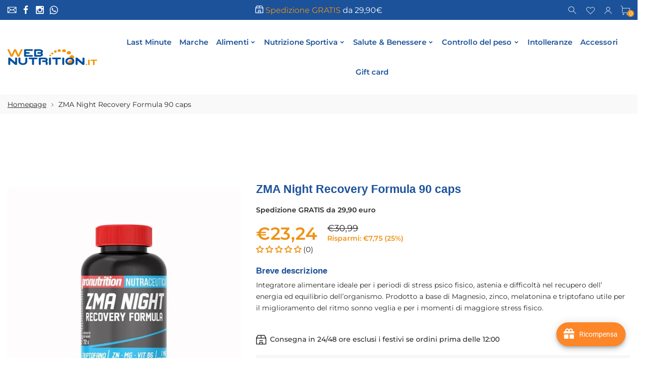

--- FILE ---
content_type: text/html; charset=utf-8
request_url: https://webnutrition.it/products/zma-night-recovery-formula-90-caps
body_size: 68472
content:
<!doctype html>
<html class="no-js" lang="it">
<head>

  <!-- Google tag (gtag.js) -->
<script async src="https://www.googletagmanager.com/gtag/js?id=AW-10952927673"></script>
<script>
  window.dataLayer = window.dataLayer || [];
  function gtag(){dataLayer.push(arguments);}
  gtag('js', new Date());

  gtag('config', 'AW-10952927673');
</script>

  <!-- Google tag (gtag.js) -->
<script async src="https://www.googletagmanager.com/gtag/js?id=G-TQ6W74LS1H"></script>
<script>
  window.dataLayer = window.dataLayer || [];
  function gtag(){dataLayer.push(arguments);}
  gtag('js', new Date());

  gtag('config', 'G-TQ6W74LS1H');
</script>

  <!-- Global site tag (gtag.js) - Google Ads: AW-10952927673 -->
<script async src="https://www.googletagmanager.com/gtag/js?id=AW-10952927673"></script>
<script>
  window.dataLayer = window.dataLayer || [];
  function gtag(){dataLayer.push(arguments);}
  gtag('js', new Date());

  gtag('config', 'AW-10952927673');
</script>


  
  
     <!--Version 2.6    RELEASE-->
<meta charset="utf-8">
<meta http-equiv="X-UA-Compatible" content="IE=edge,chrome=1">
<meta name="viewport" content="width=device-width,initial-scale=1,minimum-scale=1">
<meta name="theme-color" content="#557b97">
<link rel="canonical" href="https://webnutrition.it/products/zma-night-recovery-formula-90-caps"><link rel="shortcut icon" href="//webnutrition.it/cdn/shop/files/favcn_32x32.png?v=1655311666" type="image/png"><title>ZMA Night Recovery Formula 90 caps
&ndash; WEBNUTRITION</title><meta name="description" content="ZMA Night Recovery Formula 90 caps. Recupero notturno, miglioramento del sonno e benessere. Prodotto a base di magnesio, zinco, melatonina e triptofano."><!-- /snippets/social-meta-tags.liquid -->




<meta property="og:site_name" content="WEBNUTRITION">
<meta property="og:url" content="https://webnutrition.it/products/zma-night-recovery-formula-90-caps">
<meta property="og:title" content="ZMA Night Recovery Formula 90 caps">
<meta property="og:type" content="product">
<meta property="og:description" content="ZMA Night Recovery Formula 90 caps. Recupero notturno, miglioramento del sonno e benessere. Prodotto a base di magnesio, zinco, melatonina e triptofano.">

  <meta property="og:price:amount" content="23,24">
  <meta property="og:price:currency" content="EUR">

<meta property="og:image" content="http://webnutrition.it/cdn/shop/files/zma_1200x1200.jpg?v=1743183115">
<meta property="og:image:secure_url" content="https://webnutrition.it/cdn/shop/files/zma_1200x1200.jpg?v=1743183115">


  <meta name="twitter:site" content="@webnutrition">

<meta name="twitter:card" content="summary_large_image">
<meta name="twitter:title" content="ZMA Night Recovery Formula 90 caps">
<meta name="twitter:description" content="ZMA Night Recovery Formula 90 caps. Recupero notturno, miglioramento del sonno e benessere. Prodotto a base di magnesio, zinco, melatonina e triptofano.">


<link rel="preconnect" href="//fonts.shopifycdn.com">
<link rel="preconnect" href="//fonts.googleapis.com" crossorigin>
<link rel="dns-prefetch" href="//fonts.googleapis.com">
<link rel="dns-prefetch" href="//productreviews.shopifycdn.com">
<link rel="dns-prefetch" href="//cdn.shopify.com">

<link rel="preload" href="//webnutrition.it/cdn/shop/t/3/assets/vendor.min.css?v=7576773558874982681668179564" as="style">










    
	<style>
        body:not(.is-shopifyfont-loaded) .hdr-wrap {
            opacity: 0;
            transition: opacity 1s;
        }
    </style>
    
    
		
			<link rel="preload" href="//webnutrition.it/cdn/fonts/montserrat/montserrat_n1.7bec1bf4c4d0f77c37dc95cf9616413eceba9082.woff" as="font">
		
			<link rel="preload" href="//webnutrition.it/cdn/fonts/montserrat/montserrat_i1.27282f568267f77d06827c3bb45844a9294ff8e0.woff" as="font">
		
			<link rel="preload" href="//webnutrition.it/cdn/fonts/montserrat/montserrat_n2.e4b01871223c147c2b91e7b86462152be4d7b524.woff" as="font">
		
			<link rel="preload" href="//webnutrition.it/cdn/fonts/montserrat/montserrat_i2.45104f5e6fca2e96f092a38f7a4b9da22e34dbbb.woff" as="font">
		
			<link rel="preload" href="//webnutrition.it/cdn/fonts/montserrat/montserrat_n3.64ed56f012a53c08a49d49bd7e0c8d2f46119150.woff" as="font">
		
			<link rel="preload" href="//webnutrition.it/cdn/fonts/montserrat/montserrat_i3.68df04ba4494b4612ed6f9bf46b6c06246fa2fa4.woff" as="font">
		
			<link rel="preload" href="//webnutrition.it/cdn/fonts/montserrat/montserrat_n4.a6c632ca7b62da89c3594789ba828388aac693fe.woff" as="font">
		
			<link rel="preload" href="//webnutrition.it/cdn/fonts/montserrat/montserrat_i4.072b5869c5e0ed5b9d2021e4c2af132e16681ad2.woff" as="font">
		
			<link rel="preload" href="//webnutrition.it/cdn/fonts/montserrat/montserrat_n5.adf9b4bd8b0e4f55a0b203cdd84512667e0d5e4d.woff" as="font">
		
			<link rel="preload" href="//webnutrition.it/cdn/fonts/montserrat/montserrat_i5.76d414ea3d56bb79ef992a9c62dce2e9063bc062.woff" as="font">
		
			<link rel="preload" href="//webnutrition.it/cdn/fonts/montserrat/montserrat_n6.652f051080eb14192330daceed8cd53dfdc5ead9.woff" as="font">
		
			<link rel="preload" href="//webnutrition.it/cdn/fonts/montserrat/montserrat_i6.41470518d8e9d7f1bcdd29a447c2397e5393943f.woff" as="font">
		
			<link rel="preload" href="//webnutrition.it/cdn/fonts/montserrat/montserrat_n7.5d9fa6e2cae713c8fb539a9876489d86207fe957.woff" as="font">
		
			<link rel="preload" href="//webnutrition.it/cdn/fonts/montserrat/montserrat_i7.f6ec9f2a0681acc6f8152c40921d2a4d2e1a2c78.woff" as="font">
		
			<link rel="preload" href="//webnutrition.it/cdn/fonts/montserrat/montserrat_n8.9201aba6104751e1b3e48577a5a739fc14862200.woff" as="font">
		
			<link rel="preload" href="//webnutrition.it/cdn/fonts/montserrat/montserrat_i8.1037a8c7c9042232c15d221799b18df65709cdd0.woff" as="font">
		
			<link rel="preload" href="//webnutrition.it/cdn/fonts/montserrat/montserrat_n9.0cc5aaeff26ef35c23b69a061997d78c9697a382.woff" as="font">
		
			<link rel="preload" href="//webnutrition.it/cdn/fonts/montserrat/montserrat_i9.b18527943b7f5bc1488b82e39deb595a73d3e645.woff" as="font">
		
		<script>
			function loadShopifyFonts() {
				var shopifyFont = new FontFace('Montserrat', 'url(//webnutrition.it/cdn/fonts/montserrat/montserrat_n4.a6c632ca7b62da89c3594789ba828388aac693fe.woff)');
				shopifyFont.load().then(function (loaded_face) {
					document.fonts.add(loaded_face);
					setTimeout(function () {
						document.body.classList.add('is-shopifyfont-loaded');
					}, 1000);
				})
			}
			document.addEventListener("DOMContentLoaded", loadShopifyFonts);
		</script>
    
    
    
		
			<link rel="preload" href="//webnutrition.it/cdn/fonts/montserrat/montserrat_n1.7bec1bf4c4d0f77c37dc95cf9616413eceba9082.woff" as="font">
		
			<link rel="preload" href="//webnutrition.it/cdn/fonts/montserrat/montserrat_i1.27282f568267f77d06827c3bb45844a9294ff8e0.woff" as="font">
		
			<link rel="preload" href="//webnutrition.it/cdn/fonts/montserrat/montserrat_n2.e4b01871223c147c2b91e7b86462152be4d7b524.woff" as="font">
		
			<link rel="preload" href="//webnutrition.it/cdn/fonts/montserrat/montserrat_i2.45104f5e6fca2e96f092a38f7a4b9da22e34dbbb.woff" as="font">
		
			<link rel="preload" href="//webnutrition.it/cdn/fonts/montserrat/montserrat_n3.64ed56f012a53c08a49d49bd7e0c8d2f46119150.woff" as="font">
		
			<link rel="preload" href="//webnutrition.it/cdn/fonts/montserrat/montserrat_i3.68df04ba4494b4612ed6f9bf46b6c06246fa2fa4.woff" as="font">
		
			<link rel="preload" href="//webnutrition.it/cdn/fonts/montserrat/montserrat_n4.a6c632ca7b62da89c3594789ba828388aac693fe.woff" as="font">
		
			<link rel="preload" href="//webnutrition.it/cdn/fonts/montserrat/montserrat_i4.072b5869c5e0ed5b9d2021e4c2af132e16681ad2.woff" as="font">
		
			<link rel="preload" href="//webnutrition.it/cdn/fonts/montserrat/montserrat_n5.adf9b4bd8b0e4f55a0b203cdd84512667e0d5e4d.woff" as="font">
		
			<link rel="preload" href="//webnutrition.it/cdn/fonts/montserrat/montserrat_i5.76d414ea3d56bb79ef992a9c62dce2e9063bc062.woff" as="font">
		
			<link rel="preload" href="//webnutrition.it/cdn/fonts/montserrat/montserrat_n6.652f051080eb14192330daceed8cd53dfdc5ead9.woff" as="font">
		
			<link rel="preload" href="//webnutrition.it/cdn/fonts/montserrat/montserrat_i6.41470518d8e9d7f1bcdd29a447c2397e5393943f.woff" as="font">
		
			<link rel="preload" href="//webnutrition.it/cdn/fonts/montserrat/montserrat_n7.5d9fa6e2cae713c8fb539a9876489d86207fe957.woff" as="font">
		
			<link rel="preload" href="//webnutrition.it/cdn/fonts/montserrat/montserrat_i7.f6ec9f2a0681acc6f8152c40921d2a4d2e1a2c78.woff" as="font">
		
			<link rel="preload" href="//webnutrition.it/cdn/fonts/montserrat/montserrat_n8.9201aba6104751e1b3e48577a5a739fc14862200.woff" as="font">
		
			<link rel="preload" href="//webnutrition.it/cdn/fonts/montserrat/montserrat_i8.1037a8c7c9042232c15d221799b18df65709cdd0.woff" as="font">
		
			<link rel="preload" href="//webnutrition.it/cdn/fonts/montserrat/montserrat_n9.0cc5aaeff26ef35c23b69a061997d78c9697a382.woff" as="font">
		
			<link rel="preload" href="//webnutrition.it/cdn/fonts/montserrat/montserrat_i9.b18527943b7f5bc1488b82e39deb595a73d3e645.woff" as="font">
		
		<script>
			function loadShopifyFontsMenu() {
				var shopifyFont = new FontFace('Montserrat', 'url(//webnutrition.it/cdn/fonts/montserrat/montserrat_n4.a6c632ca7b62da89c3594789ba828388aac693fe.woff)');
				shopifyFont.load().then(function (loaded_face) {
					document.fonts.add(loaded_face);
					setTimeout(function () {
						document.body.classList.add('is-shopifyfont-loaded');
					}, 1000);
				})
			}
			document.addEventListener("DOMContentLoaded", loadShopifyFontsMenu);
		</script>
	


<style>
	:root {
    --settings_gallery_width: unset;
}

body:not(.is-icons-loaded):not(.documentLoad) .wishlist-qty,
body:not(.is-icons-loaded):not(.documentLoad) .minicart-qty,
body:not(.is-icons-loaded):not(.documentLoad) .minicart-total,
body:not(.is-icons-loaded):not(.documentLoad) .mmenu > li > a:not(:only-child):after,
body:not(.is-icons-loaded):not(.documentLoad) [class^="icon-"],
body:not(.is-icons-loaded):not(.documentLoad) [class*=" icon-"],
body:not(.is-icons-loaded):not(.documentLoad) .select-wrapper:before {
    opacity: 0;
}

@media (min-width: 992px) {
    .col-lg-custom {
        max-width: var(--settings_gallery_width) !important;
        flex: 0 0 var(--settings_gallery_width) !important;
    }

    .col-lg-custom-rigth {
        max-width: calc(100% - var(--settings_gallery_width)) !important;
        flex: 0 0 calc(100% - var(--settings_gallery_width)) !important;
    }
}

.hdr-wrap .container, .page-footer .container,
.holder.fullboxed .bnslider .bnslider-text-content .bnslider-text-content-flex.container,
.footer-sticky .container,
.holder:not(.fullwidth) .container:not(.coming-soon-block) {
    max-width: 1400px !important;
}

.holder-subscribe-full.holder-subscribe--compact > .container {
    max-width: 1370px !important;
}

.fancybox-thumbs__list a {
    width: 75px;
    height: 88.5%px !important;
    max-height: none !important;
    background-size: auto 100%;
    background: transparent;
}



@font-face {
  font-family: Montserrat;
  font-weight: 100;
  font-style: normal;
  font-display: swap;
  src: url("//webnutrition.it/cdn/fonts/montserrat/montserrat_n1.2f0714cbd41857ba00d5d4fafdce92c40aadb8e6.woff2") format("woff2"),
       url("//webnutrition.it/cdn/fonts/montserrat/montserrat_n1.7bec1bf4c4d0f77c37dc95cf9616413eceba9082.woff") format("woff");
}


@font-face {
  font-family: Montserrat;
  font-weight: 100;
  font-style: italic;
  font-display: swap;
  src: url("//webnutrition.it/cdn/fonts/montserrat/montserrat_i1.9b40a9d3a0c01d36941e389cd64a63103055c80e.woff2") format("woff2"),
       url("//webnutrition.it/cdn/fonts/montserrat/montserrat_i1.27282f568267f77d06827c3bb45844a9294ff8e0.woff") format("woff");
}


@font-face {
  font-family: Montserrat;
  font-weight: 200;
  font-style: normal;
  font-display: swap;
  src: url("//webnutrition.it/cdn/fonts/montserrat/montserrat_n2.6158a4b6474a580592572fe30f04d0efe5adcbe8.woff2") format("woff2"),
       url("//webnutrition.it/cdn/fonts/montserrat/montserrat_n2.e4b01871223c147c2b91e7b86462152be4d7b524.woff") format("woff");
}


@font-face {
  font-family: Montserrat;
  font-weight: 200;
  font-style: italic;
  font-display: swap;
  src: url("//webnutrition.it/cdn/fonts/montserrat/montserrat_i2.5730ba22f49757bb096a20e8b70292fedd438b32.woff2") format("woff2"),
       url("//webnutrition.it/cdn/fonts/montserrat/montserrat_i2.45104f5e6fca2e96f092a38f7a4b9da22e34dbbb.woff") format("woff");
}


@font-face {
  font-family: Montserrat;
  font-weight: 300;
  font-style: normal;
  font-display: swap;
  src: url("//webnutrition.it/cdn/fonts/montserrat/montserrat_n3.29e699231893fd243e1620595067294bb067ba2a.woff2") format("woff2"),
       url("//webnutrition.it/cdn/fonts/montserrat/montserrat_n3.64ed56f012a53c08a49d49bd7e0c8d2f46119150.woff") format("woff");
}


@font-face {
  font-family: Montserrat;
  font-weight: 300;
  font-style: italic;
  font-display: swap;
  src: url("//webnutrition.it/cdn/fonts/montserrat/montserrat_i3.9cfee8ab0b9b229ed9a7652dff7d786e45a01df2.woff2") format("woff2"),
       url("//webnutrition.it/cdn/fonts/montserrat/montserrat_i3.68df04ba4494b4612ed6f9bf46b6c06246fa2fa4.woff") format("woff");
}


@font-face {
  font-family: Montserrat;
  font-weight: 400;
  font-style: normal;
  font-display: swap;
  src: url("//webnutrition.it/cdn/fonts/montserrat/montserrat_n4.81949fa0ac9fd2021e16436151e8eaa539321637.woff2") format("woff2"),
       url("//webnutrition.it/cdn/fonts/montserrat/montserrat_n4.a6c632ca7b62da89c3594789ba828388aac693fe.woff") format("woff");
}


@font-face {
  font-family: Montserrat;
  font-weight: 400;
  font-style: italic;
  font-display: swap;
  src: url("//webnutrition.it/cdn/fonts/montserrat/montserrat_i4.5a4ea298b4789e064f62a29aafc18d41f09ae59b.woff2") format("woff2"),
       url("//webnutrition.it/cdn/fonts/montserrat/montserrat_i4.072b5869c5e0ed5b9d2021e4c2af132e16681ad2.woff") format("woff");
}


@font-face {
  font-family: Montserrat;
  font-weight: 500;
  font-style: normal;
  font-display: swap;
  src: url("//webnutrition.it/cdn/fonts/montserrat/montserrat_n5.07ef3781d9c78c8b93c98419da7ad4fbeebb6635.woff2") format("woff2"),
       url("//webnutrition.it/cdn/fonts/montserrat/montserrat_n5.adf9b4bd8b0e4f55a0b203cdd84512667e0d5e4d.woff") format("woff");
}


@font-face {
  font-family: Montserrat;
  font-weight: 500;
  font-style: italic;
  font-display: swap;
  src: url("//webnutrition.it/cdn/fonts/montserrat/montserrat_i5.d3a783eb0cc26f2fda1e99d1dfec3ebaea1dc164.woff2") format("woff2"),
       url("//webnutrition.it/cdn/fonts/montserrat/montserrat_i5.76d414ea3d56bb79ef992a9c62dce2e9063bc062.woff") format("woff");
}


@font-face {
  font-family: Montserrat;
  font-weight: 600;
  font-style: normal;
  font-display: swap;
  src: url("//webnutrition.it/cdn/fonts/montserrat/montserrat_n6.1326b3e84230700ef15b3a29fb520639977513e0.woff2") format("woff2"),
       url("//webnutrition.it/cdn/fonts/montserrat/montserrat_n6.652f051080eb14192330daceed8cd53dfdc5ead9.woff") format("woff");
}


@font-face {
  font-family: Montserrat;
  font-weight: 600;
  font-style: italic;
  font-display: swap;
  src: url("//webnutrition.it/cdn/fonts/montserrat/montserrat_i6.e90155dd2f004112a61c0322d66d1f59dadfa84b.woff2") format("woff2"),
       url("//webnutrition.it/cdn/fonts/montserrat/montserrat_i6.41470518d8e9d7f1bcdd29a447c2397e5393943f.woff") format("woff");
}


@font-face {
  font-family: Montserrat;
  font-weight: 700;
  font-style: normal;
  font-display: swap;
  src: url("//webnutrition.it/cdn/fonts/montserrat/montserrat_n7.3c434e22befd5c18a6b4afadb1e3d77c128c7939.woff2") format("woff2"),
       url("//webnutrition.it/cdn/fonts/montserrat/montserrat_n7.5d9fa6e2cae713c8fb539a9876489d86207fe957.woff") format("woff");
}


@font-face {
  font-family: Montserrat;
  font-weight: 700;
  font-style: italic;
  font-display: swap;
  src: url("//webnutrition.it/cdn/fonts/montserrat/montserrat_i7.a0d4a463df4f146567d871890ffb3c80408e7732.woff2") format("woff2"),
       url("//webnutrition.it/cdn/fonts/montserrat/montserrat_i7.f6ec9f2a0681acc6f8152c40921d2a4d2e1a2c78.woff") format("woff");
}


@font-face {
  font-family: Montserrat;
  font-weight: 800;
  font-style: normal;
  font-display: swap;
  src: url("//webnutrition.it/cdn/fonts/montserrat/montserrat_n8.853056e398b4dadf6838423edb7abaa02f651554.woff2") format("woff2"),
       url("//webnutrition.it/cdn/fonts/montserrat/montserrat_n8.9201aba6104751e1b3e48577a5a739fc14862200.woff") format("woff");
}


@font-face {
  font-family: Montserrat;
  font-weight: 800;
  font-style: italic;
  font-display: swap;
  src: url("//webnutrition.it/cdn/fonts/montserrat/montserrat_i8.b5b703476aa25307888d32fbbb26f33913f79842.woff2") format("woff2"),
       url("//webnutrition.it/cdn/fonts/montserrat/montserrat_i8.1037a8c7c9042232c15d221799b18df65709cdd0.woff") format("woff");
}


@font-face {
  font-family: Montserrat;
  font-weight: 900;
  font-style: normal;
  font-display: swap;
  src: url("//webnutrition.it/cdn/fonts/montserrat/montserrat_n9.680ded1be351aa3bf3b3650ac5f6df485af8a07c.woff2") format("woff2"),
       url("//webnutrition.it/cdn/fonts/montserrat/montserrat_n9.0cc5aaeff26ef35c23b69a061997d78c9697a382.woff") format("woff");
}


@font-face {
  font-family: Montserrat;
  font-weight: 900;
  font-style: italic;
  font-display: swap;
  src: url("//webnutrition.it/cdn/fonts/montserrat/montserrat_i9.cd566e55c5982a3a39b3949665a79c881e095b14.woff2") format("woff2"),
       url("//webnutrition.it/cdn/fonts/montserrat/montserrat_i9.b18527943b7f5bc1488b82e39deb595a73d3e645.woff") format("woff");
}






.slick-slider[class*='-carousel'] .slick-dots {
    margin: 50px auto 0;
    position: relative;
}
.slick-slider[class*='-carousel'] .slick-dots {
    display: none;
}
.slick-slider[class*='-carousel'] .slick-dots[style] {
    display: block;
}
.slick-slider[class*='-carousel'] .slick-dots li {
    margin: 8px 5px;
    width: 10px;
    height: 10px;
}

.slick-slider[class*='-carousel'] .slick-dots li.slick-active button {
    border-width: 0;
    border-color: transparent;
    background-color: black;
    width: 10px;
    height: 10px;
    margin: 0;
}

.slick-slider[class*='-carousel'] .slick-dots li button {
    width: 6px;
    height: 6px;
    margin: 2px;
}

@media (max-width: 1199px) {
    .slick-slider[class*='-carousel'] .slick-dots {
        margin-top: 30px;
    }
}




.prd .prd-inside {
    overflow: visible !important;
}

.prd-grid .slick-list {
    margin-top: -10px;
    padding-top: 10px;
}

.prd-hor.prd-hor--lg .prd-inside {
    box-shadow: 0px 0px 16px rgba(0, 0, 0, 0.05);
}.prd:not(.prd-hor) .prd-img-area {
    box-shadow: 0px 0px 16px rgba(0, 0, 0, 0.05);
}.prd-hor:not(.prd-hor--lg) .prd-img-area {
    box-shadow: 0px 0px 16px rgba(0, 0, 0, 0.05);
}




.title-wrap {
    display: flex;
    flex-direction: column;
}
.h-sub--first {
    order: -1;
}
</style>

<link href="//webnutrition.it/cdn/shop/t/3/assets/vendor.min.css?v=7576773558874982681668179564" rel="stylesheet">

<link rel="preload" href="//webnutrition.it/cdn/shop/t/3/assets/bootstrap.min.css?v=171415786481731916401668179564" as="style">
<link rel="preload" href="//webnutrition.it/cdn/shop/t/3/assets/style.css?v=181905607725888871361668179564" as="style">
<link href="//webnutrition.it/cdn/shop/t/3/assets/bootstrap.min.css?v=171415786481731916401668179564" rel="stylesheet">
<link href="//webnutrition.it/cdn/shop/t/3/assets/style.css?v=181905607725888871361668179564" rel="stylesheet" type="text/css" media="all" />

<noscript id="deferred-styles">
	<link href="//webnutrition.it/cdn/shop/t/3/assets/icons.css?v=48729707678537250741668179564" rel="stylesheet" type="text/css" media="all" />
</noscript >

<link href="//webnutrition.it/cdn/shop/t/3/assets/custom.css?v=3404895759848803391668179564" rel="stylesheet" type="text/css" media="all" />

<script>
	function loadIconFonts() {
		var iconfont = new FontFace('icon-foxic', 'url(//webnutrition.it/cdn/shop/t/3/assets/icon-foxic.woff?v=88174022334084968261668179564)');
		iconfont.load().then(function(loaded_face) {
			document.fonts.add(loaded_face);
			setTimeout(function () {
				document.body.classList.add('is-icons-loaded');
			}, 1000);
		})
	}
	document.addEventListener("DOMContentLoaded", loadIconFonts);
	setTimeout(function () {
		document.body.classList.add('is-icons-loaded');
	}, 3000);
	var loadDeferredStyles = function() {
		if($('#deferred-styles').length){
			var addStylesNode = document.getElementById("deferred-styles");
			var replacement = document.createElement("div");
			replacement.innerHTML = addStylesNode.textContent;
			document.body.appendChild(replacement)
			addStylesNode.parentElement.removeChild(addStylesNode);
		}
	};
	var raf = window.requestAnimationFrame || window.mozRequestAnimationFrame ||
			window.webkitRequestAnimationFrame || window.msRequestAnimationFrame;
	if (raf) raf(function() { window.setTimeout(loadDeferredStyles, 0); });
	else window.addEventListener('load', loadDeferredStyles);
	window.js_helper = {};
	js_helper = {
		strings: {
			addToCart: "Aggiungi al carrello",
			soldOut: "Esaurito",
			in_stock: "In stock",
			unavailable: "Non disponibile",
			regularPrice: "Prezzo di listino",
			salePrice: "Prezzo scontato",
			sale: "In Offerta",
			adding: "Aggiunta ..",
			added: "Nel carrello",
			error: "Alcuni articoli non sono disponibili",
			remove: "Rimuovi",
			quantity: "Quantità",
			ufortunately_left: "Purtroppo, a sinistra",
			left_in_stock_2: "in stock",
			send_inform: "Sto aspettando questo prodotto",
			view_full_info: "Visualizza info complete",
			quick_view: "QUICK VIEW",
			remove_from_wishlist: "Rimuovi dalla lista dei desideri",
		},
		moneyFormat: "€{{amount_with_comma_separator}}",
		moneyFormatWithCurrency: "€{{amount_with_comma_separator}} EUR",
		cart : {"note":null,"attributes":{},"original_total_price":0,"total_price":0,"total_discount":0,"total_weight":0.0,"item_count":0,"items":[],"requires_shipping":false,"currency":"EUR","items_subtotal_price":0,"cart_level_discount_applications":[],"checkout_charge_amount":0},
		date:{
			monday:                  "Lunedì",
			tuesday:                 "Martedì",
			wednesday:               "Mercoledì",
			thursday:                "Giovedì",
			friday:                  "Venerdì",
			saturday:                "Sabato",
			sunday:                  "Domenica",
			mon:                     "Lun",
			tue:                     "Mar",
			wed:                     "Mer",
			thu:                     "Gio",
			fri:                     "Ven",
			sat:                     "Sab",
			sun:                     "Dom",
			january:                 "Gennaio",
			february:                "Febraio",
			march:                   "Marzo",
			april:                   "Aprile",
			may:                     "Maggio",
			june:                    "Giugno",
			july:                    "Luglio",
			august:                  "Agosto",
			september:               "Settembre",
			october:                 "Ottobre",
			november:                "Novembre",
			december:                "Dicembre",
			jan:                     "Gen",
			feb:                     "Feb",
			mar:                "Mar",
			apr:                     "Apr",
			jun:                     "Giu",
			jul:                     "Lug",
			aug:                     "Ago",
			sep:                     "Set",
			oct:                     "Ott",
			nov:                     "Nov",
			dec:                     "Dic"
		}
	}
	document.documentElement.className = document.documentElement.className.replace('no-js', 'js');
</script>
<link href="//webnutrition.it/cdn/shop/t/3/assets/jquery.min.js?v=60938658743091704111668179564" rel="preload" as="script">
<link href="//webnutrition.it/cdn/shop/t/3/assets/lazysizes.js?v=48620573112263988951668179564" rel="preload" as="script">
<script src="//webnutrition.it/cdn/shop/t/3/assets/jquery.min.js?v=60938658743091704111668179564"></script>
<script src="//webnutrition.it/cdn/shop/t/3/assets/lazysizes.js?v=48620573112263988951668179564" async="async"></script>
<script> window.shopInfo = {version: '2.6', uuid: '611v7vxrpusry27pus469xpus88r3pus427v59v21xwy', theme_id: 26241041, store: 'https://web-nutrition.myshopify.com', xyz: 'infoportions34webnutrition.it', zzz: ''};</script>
     <script>window.performance && window.performance.mark && window.performance.mark('shopify.content_for_header.start');</script><meta name="google-site-verification" content="_OK888cVX2d6RDTBN-XnJmujgBkHhC4ukmV2mujFNe8">
<meta id="shopify-digital-wallet" name="shopify-digital-wallet" content="/61803266247/digital_wallets/dialog">
<meta name="shopify-checkout-api-token" content="764a038d8493325193c1f1590bab2bec">
<meta id="in-context-paypal-metadata" data-shop-id="61803266247" data-venmo-supported="false" data-environment="production" data-locale="it_IT" data-paypal-v4="true" data-currency="EUR">
<link rel="alternate" type="application/json+oembed" href="https://webnutrition.it/products/zma-night-recovery-formula-90-caps.oembed">
<script async="async" src="/checkouts/internal/preloads.js?locale=it-IT"></script>
<link rel="preconnect" href="https://shop.app" crossorigin="anonymous">
<script async="async" src="https://shop.app/checkouts/internal/preloads.js?locale=it-IT&shop_id=61803266247" crossorigin="anonymous"></script>
<script id="apple-pay-shop-capabilities" type="application/json">{"shopId":61803266247,"countryCode":"IT","currencyCode":"EUR","merchantCapabilities":["supports3DS"],"merchantId":"gid:\/\/shopify\/Shop\/61803266247","merchantName":"WEBNUTRITION","requiredBillingContactFields":["postalAddress","email","phone"],"requiredShippingContactFields":["postalAddress","email","phone"],"shippingType":"shipping","supportedNetworks":["visa","maestro","masterCard","amex"],"total":{"type":"pending","label":"WEBNUTRITION","amount":"1.00"},"shopifyPaymentsEnabled":true,"supportsSubscriptions":true}</script>
<script id="shopify-features" type="application/json">{"accessToken":"764a038d8493325193c1f1590bab2bec","betas":["rich-media-storefront-analytics"],"domain":"webnutrition.it","predictiveSearch":true,"shopId":61803266247,"locale":"it"}</script>
<script>var Shopify = Shopify || {};
Shopify.shop = "web-nutrition.myshopify.com";
Shopify.locale = "it";
Shopify.currency = {"active":"EUR","rate":"1.0"};
Shopify.country = "IT";
Shopify.theme = {"name":"Install-me-foxic-shopify-theme-2-6(ITG)","id":132736417991,"schema_name":"Foxic","schema_version":"2.6","theme_store_id":null,"role":"main"};
Shopify.theme.handle = "null";
Shopify.theme.style = {"id":null,"handle":null};
Shopify.cdnHost = "webnutrition.it/cdn";
Shopify.routes = Shopify.routes || {};
Shopify.routes.root = "/";</script>
<script type="module">!function(o){(o.Shopify=o.Shopify||{}).modules=!0}(window);</script>
<script>!function(o){function n(){var o=[];function n(){o.push(Array.prototype.slice.apply(arguments))}return n.q=o,n}var t=o.Shopify=o.Shopify||{};t.loadFeatures=n(),t.autoloadFeatures=n()}(window);</script>
<script>
  window.ShopifyPay = window.ShopifyPay || {};
  window.ShopifyPay.apiHost = "shop.app\/pay";
  window.ShopifyPay.redirectState = null;
</script>
<script id="shop-js-analytics" type="application/json">{"pageType":"product"}</script>
<script defer="defer" async type="module" src="//webnutrition.it/cdn/shopifycloud/shop-js/modules/v2/client.init-shop-cart-sync_B0kkjBRt.it.esm.js"></script>
<script defer="defer" async type="module" src="//webnutrition.it/cdn/shopifycloud/shop-js/modules/v2/chunk.common_AgTufRUD.esm.js"></script>
<script type="module">
  await import("//webnutrition.it/cdn/shopifycloud/shop-js/modules/v2/client.init-shop-cart-sync_B0kkjBRt.it.esm.js");
await import("//webnutrition.it/cdn/shopifycloud/shop-js/modules/v2/chunk.common_AgTufRUD.esm.js");

  window.Shopify.SignInWithShop?.initShopCartSync?.({"fedCMEnabled":true,"windoidEnabled":true});

</script>
<script>
  window.Shopify = window.Shopify || {};
  if (!window.Shopify.featureAssets) window.Shopify.featureAssets = {};
  window.Shopify.featureAssets['shop-js'] = {"shop-cart-sync":["modules/v2/client.shop-cart-sync_XOjUULQV.it.esm.js","modules/v2/chunk.common_AgTufRUD.esm.js"],"init-fed-cm":["modules/v2/client.init-fed-cm_CFGyCp6W.it.esm.js","modules/v2/chunk.common_AgTufRUD.esm.js"],"shop-cash-offers":["modules/v2/client.shop-cash-offers_UU-Uz0VT.it.esm.js","modules/v2/chunk.common_AgTufRUD.esm.js","modules/v2/chunk.modal_B6cKP347.esm.js"],"shop-button":["modules/v2/client.shop-button_D8PBjgvE.it.esm.js","modules/v2/chunk.common_AgTufRUD.esm.js"],"shop-toast-manager":["modules/v2/client.shop-toast-manager_B4ykeoIZ.it.esm.js","modules/v2/chunk.common_AgTufRUD.esm.js"],"init-shop-cart-sync":["modules/v2/client.init-shop-cart-sync_B0kkjBRt.it.esm.js","modules/v2/chunk.common_AgTufRUD.esm.js"],"avatar":["modules/v2/client.avatar_BTnouDA3.it.esm.js"],"init-windoid":["modules/v2/client.init-windoid_DoFDvLIZ.it.esm.js","modules/v2/chunk.common_AgTufRUD.esm.js"],"init-shop-email-lookup-coordinator":["modules/v2/client.init-shop-email-lookup-coordinator_CSPRSD92.it.esm.js","modules/v2/chunk.common_AgTufRUD.esm.js"],"pay-button":["modules/v2/client.pay-button_CPiJlQ5G.it.esm.js","modules/v2/chunk.common_AgTufRUD.esm.js"],"shop-login-button":["modules/v2/client.shop-login-button_BPreIq_c.it.esm.js","modules/v2/chunk.common_AgTufRUD.esm.js","modules/v2/chunk.modal_B6cKP347.esm.js"],"init-customer-accounts-sign-up":["modules/v2/client.init-customer-accounts-sign-up_DwpZPwLB.it.esm.js","modules/v2/client.shop-login-button_BPreIq_c.it.esm.js","modules/v2/chunk.common_AgTufRUD.esm.js","modules/v2/chunk.modal_B6cKP347.esm.js"],"init-shop-for-new-customer-accounts":["modules/v2/client.init-shop-for-new-customer-accounts_Yq_StG--.it.esm.js","modules/v2/client.shop-login-button_BPreIq_c.it.esm.js","modules/v2/chunk.common_AgTufRUD.esm.js","modules/v2/chunk.modal_B6cKP347.esm.js"],"init-customer-accounts":["modules/v2/client.init-customer-accounts_C_Urp9Ri.it.esm.js","modules/v2/client.shop-login-button_BPreIq_c.it.esm.js","modules/v2/chunk.common_AgTufRUD.esm.js","modules/v2/chunk.modal_B6cKP347.esm.js"],"shop-follow-button":["modules/v2/client.shop-follow-button_DF4PngeR.it.esm.js","modules/v2/chunk.common_AgTufRUD.esm.js","modules/v2/chunk.modal_B6cKP347.esm.js"],"checkout-modal":["modules/v2/client.checkout-modal_oq8wp8Y_.it.esm.js","modules/v2/chunk.common_AgTufRUD.esm.js","modules/v2/chunk.modal_B6cKP347.esm.js"],"lead-capture":["modules/v2/client.lead-capture_gcFup1jy.it.esm.js","modules/v2/chunk.common_AgTufRUD.esm.js","modules/v2/chunk.modal_B6cKP347.esm.js"],"shop-login":["modules/v2/client.shop-login_DiId8eKP.it.esm.js","modules/v2/chunk.common_AgTufRUD.esm.js","modules/v2/chunk.modal_B6cKP347.esm.js"],"payment-terms":["modules/v2/client.payment-terms_DTfZn2x7.it.esm.js","modules/v2/chunk.common_AgTufRUD.esm.js","modules/v2/chunk.modal_B6cKP347.esm.js"]};
</script>
<script>(function() {
  var isLoaded = false;
  function asyncLoad() {
    if (isLoaded) return;
    isLoaded = true;
    var urls = ["https:\/\/static.klaviyo.com\/onsite\/js\/klaviyo.js?company_id=W2KbXf\u0026shop=web-nutrition.myshopify.com","https:\/\/static.klaviyo.com\/onsite\/js\/klaviyo.js?company_id=W2KbXf\u0026shop=web-nutrition.myshopify.com","https:\/\/joy.avada.io\/scripttag\/avada-joy-points-calculator.min.js?shop=web-nutrition.myshopify.com","https:\/\/l.getsitecontrol.com\/3w0n2yp4.js?shop=web-nutrition.myshopify.com","https:\/\/cd.bestfreecdn.com\/storage\/js\/kaktusc_kaktus_in_cart-61803266247.js?ver=137\u0026shop=web-nutrition.myshopify.com"];
    for (var i = 0; i < urls.length; i++) {
      var s = document.createElement('script');
      s.type = 'text/javascript';
      s.async = true;
      s.src = urls[i];
      var x = document.getElementsByTagName('script')[0];
      x.parentNode.insertBefore(s, x);
    }
  };
  if(window.attachEvent) {
    window.attachEvent('onload', asyncLoad);
  } else {
    window.addEventListener('load', asyncLoad, false);
  }
})();</script>
<script id="__st">var __st={"a":61803266247,"offset":3600,"reqid":"977c5304-ca3c-4abf-ae5b-f1b7875588ac-1768853405","pageurl":"webnutrition.it\/products\/zma-night-recovery-formula-90-caps","u":"9ac5e41697da","p":"product","rtyp":"product","rid":7391268044999};</script>
<script>window.ShopifyPaypalV4VisibilityTracking = true;</script>
<script id="captcha-bootstrap">!function(){'use strict';const t='contact',e='account',n='new_comment',o=[[t,t],['blogs',n],['comments',n],[t,'customer']],c=[[e,'customer_login'],[e,'guest_login'],[e,'recover_customer_password'],[e,'create_customer']],r=t=>t.map((([t,e])=>`form[action*='/${t}']:not([data-nocaptcha='true']) input[name='form_type'][value='${e}']`)).join(','),a=t=>()=>t?[...document.querySelectorAll(t)].map((t=>t.form)):[];function s(){const t=[...o],e=r(t);return a(e)}const i='password',u='form_key',d=['recaptcha-v3-token','g-recaptcha-response','h-captcha-response',i],f=()=>{try{return window.sessionStorage}catch{return}},m='__shopify_v',_=t=>t.elements[u];function p(t,e,n=!1){try{const o=window.sessionStorage,c=JSON.parse(o.getItem(e)),{data:r}=function(t){const{data:e,action:n}=t;return t[m]||n?{data:e,action:n}:{data:t,action:n}}(c);for(const[e,n]of Object.entries(r))t.elements[e]&&(t.elements[e].value=n);n&&o.removeItem(e)}catch(o){console.error('form repopulation failed',{error:o})}}const l='form_type',E='cptcha';function T(t){t.dataset[E]=!0}const w=window,h=w.document,L='Shopify',v='ce_forms',y='captcha';let A=!1;((t,e)=>{const n=(g='f06e6c50-85a8-45c8-87d0-21a2b65856fe',I='https://cdn.shopify.com/shopifycloud/storefront-forms-hcaptcha/ce_storefront_forms_captcha_hcaptcha.v1.5.2.iife.js',D={infoText:'Protetto da hCaptcha',privacyText:'Privacy',termsText:'Termini'},(t,e,n)=>{const o=w[L][v],c=o.bindForm;if(c)return c(t,g,e,D).then(n);var r;o.q.push([[t,g,e,D],n]),r=I,A||(h.body.append(Object.assign(h.createElement('script'),{id:'captcha-provider',async:!0,src:r})),A=!0)});var g,I,D;w[L]=w[L]||{},w[L][v]=w[L][v]||{},w[L][v].q=[],w[L][y]=w[L][y]||{},w[L][y].protect=function(t,e){n(t,void 0,e),T(t)},Object.freeze(w[L][y]),function(t,e,n,w,h,L){const[v,y,A,g]=function(t,e,n){const i=e?o:[],u=t?c:[],d=[...i,...u],f=r(d),m=r(i),_=r(d.filter((([t,e])=>n.includes(e))));return[a(f),a(m),a(_),s()]}(w,h,L),I=t=>{const e=t.target;return e instanceof HTMLFormElement?e:e&&e.form},D=t=>v().includes(t);t.addEventListener('submit',(t=>{const e=I(t);if(!e)return;const n=D(e)&&!e.dataset.hcaptchaBound&&!e.dataset.recaptchaBound,o=_(e),c=g().includes(e)&&(!o||!o.value);(n||c)&&t.preventDefault(),c&&!n&&(function(t){try{if(!f())return;!function(t){const e=f();if(!e)return;const n=_(t);if(!n)return;const o=n.value;o&&e.removeItem(o)}(t);const e=Array.from(Array(32),(()=>Math.random().toString(36)[2])).join('');!function(t,e){_(t)||t.append(Object.assign(document.createElement('input'),{type:'hidden',name:u})),t.elements[u].value=e}(t,e),function(t,e){const n=f();if(!n)return;const o=[...t.querySelectorAll(`input[type='${i}']`)].map((({name:t})=>t)),c=[...d,...o],r={};for(const[a,s]of new FormData(t).entries())c.includes(a)||(r[a]=s);n.setItem(e,JSON.stringify({[m]:1,action:t.action,data:r}))}(t,e)}catch(e){console.error('failed to persist form',e)}}(e),e.submit())}));const S=(t,e)=>{t&&!t.dataset[E]&&(n(t,e.some((e=>e===t))),T(t))};for(const o of['focusin','change'])t.addEventListener(o,(t=>{const e=I(t);D(e)&&S(e,y())}));const B=e.get('form_key'),M=e.get(l),P=B&&M;t.addEventListener('DOMContentLoaded',(()=>{const t=y();if(P)for(const e of t)e.elements[l].value===M&&p(e,B);[...new Set([...A(),...v().filter((t=>'true'===t.dataset.shopifyCaptcha))])].forEach((e=>S(e,t)))}))}(h,new URLSearchParams(w.location.search),n,t,e,['guest_login'])})(!1,!0)}();</script>
<script integrity="sha256-4kQ18oKyAcykRKYeNunJcIwy7WH5gtpwJnB7kiuLZ1E=" data-source-attribution="shopify.loadfeatures" defer="defer" src="//webnutrition.it/cdn/shopifycloud/storefront/assets/storefront/load_feature-a0a9edcb.js" crossorigin="anonymous"></script>
<script crossorigin="anonymous" defer="defer" src="//webnutrition.it/cdn/shopifycloud/storefront/assets/shopify_pay/storefront-65b4c6d7.js?v=20250812"></script>
<script data-source-attribution="shopify.dynamic_checkout.dynamic.init">var Shopify=Shopify||{};Shopify.PaymentButton=Shopify.PaymentButton||{isStorefrontPortableWallets:!0,init:function(){window.Shopify.PaymentButton.init=function(){};var t=document.createElement("script");t.src="https://webnutrition.it/cdn/shopifycloud/portable-wallets/latest/portable-wallets.it.js",t.type="module",document.head.appendChild(t)}};
</script>
<script data-source-attribution="shopify.dynamic_checkout.buyer_consent">
  function portableWalletsHideBuyerConsent(e){var t=document.getElementById("shopify-buyer-consent"),n=document.getElementById("shopify-subscription-policy-button");t&&n&&(t.classList.add("hidden"),t.setAttribute("aria-hidden","true"),n.removeEventListener("click",e))}function portableWalletsShowBuyerConsent(e){var t=document.getElementById("shopify-buyer-consent"),n=document.getElementById("shopify-subscription-policy-button");t&&n&&(t.classList.remove("hidden"),t.removeAttribute("aria-hidden"),n.addEventListener("click",e))}window.Shopify?.PaymentButton&&(window.Shopify.PaymentButton.hideBuyerConsent=portableWalletsHideBuyerConsent,window.Shopify.PaymentButton.showBuyerConsent=portableWalletsShowBuyerConsent);
</script>
<script data-source-attribution="shopify.dynamic_checkout.cart.bootstrap">document.addEventListener("DOMContentLoaded",(function(){function t(){return document.querySelector("shopify-accelerated-checkout-cart, shopify-accelerated-checkout")}if(t())Shopify.PaymentButton.init();else{new MutationObserver((function(e,n){t()&&(Shopify.PaymentButton.init(),n.disconnect())})).observe(document.body,{childList:!0,subtree:!0})}}));
</script>
<link id="shopify-accelerated-checkout-styles" rel="stylesheet" media="screen" href="https://webnutrition.it/cdn/shopifycloud/portable-wallets/latest/accelerated-checkout-backwards-compat.css" crossorigin="anonymous">
<style id="shopify-accelerated-checkout-cart">
        #shopify-buyer-consent {
  margin-top: 1em;
  display: inline-block;
  width: 100%;
}

#shopify-buyer-consent.hidden {
  display: none;
}

#shopify-subscription-policy-button {
  background: none;
  border: none;
  padding: 0;
  text-decoration: underline;
  font-size: inherit;
  cursor: pointer;
}

#shopify-subscription-policy-button::before {
  box-shadow: none;
}

      </style>

<script>window.performance && window.performance.mark && window.performance.mark('shopify.content_for_header.end');</script>
  
<!-- Start of Judge.me Core -->
<link rel="dns-prefetch" href="https://cdn.judge.me/">
<script data-cfasync='false' class='jdgm-settings-script'>window.jdgmSettings={"pagination":5,"disable_web_reviews":false,"badge_no_review_text":"(0)","badge_n_reviews_text":"({{ n }})","badge_star_color":"#ee9316","hide_badge_preview_if_no_reviews":false,"badge_hide_text":false,"enforce_center_preview_badge":false,"widget_title":"Recensioni Clienti","widget_open_form_text":"Scrivi una recensione","widget_close_form_text":"Annulla recensione","widget_refresh_page_text":"Aggiorna pagina","widget_summary_text":"Basato su {{ number_of_reviews }} recensione/recensioni","widget_no_review_text":"Ancora nessuna recensione","widget_name_field_text":"Nome visualizzato","widget_verified_name_field_text":"Nome Verificato (pubblico)","widget_name_placeholder_text":"Nome visualizzato","widget_required_field_error_text":"Questo campo è obbligatorio.","widget_email_field_text":"Indirizzo email","widget_verified_email_field_text":"Email Verificata (privata, non può essere modificata)","widget_email_placeholder_text":"Il tuo indirizzo email","widget_email_field_error_text":"Inserisci un indirizzo email valido.","widget_rating_field_text":"Valutazione","widget_review_title_field_text":"Titolo Recensione","widget_review_title_placeholder_text":"Dai un titolo alla tua recensione","widget_review_body_field_text":"Contenuto della recensione","widget_review_body_placeholder_text":"Inizia a scrivere qui...","widget_pictures_field_text":"Foto/Video (opzionale)","widget_submit_review_text":"Invia Recensione","widget_submit_verified_review_text":"Invia Recensione Verificata","widget_submit_success_msg_with_auto_publish":"Grazie! Aggiorna la pagina tra qualche momento per vedere la tua recensione. Puoi rimuovere o modificare la tua recensione accedendo a \u003ca href='https://judge.me/login' target='_blank' rel='nofollow noopener'\u003eJudge.me\u003c/a\u003e","widget_submit_success_msg_no_auto_publish":"Grazie! La tua recensione sarà pubblicata non appena approvata dall'amministratore del negozio. Puoi rimuovere o modificare la tua recensione accedendo a \u003ca href='https://judge.me/login' target='_blank' rel='nofollow noopener'\u003eJudge.me\u003c/a\u003e","widget_show_default_reviews_out_of_total_text":"Visualizzazione di {{ n_reviews_shown }} su {{ n_reviews }} recensioni.","widget_show_all_link_text":"Mostra tutte","widget_show_less_link_text":"Mostra meno","widget_author_said_text":"{{ reviewer_name }} ha detto:","widget_days_text":"{{ n }} giorni fa","widget_weeks_text":"{{ n }} settimana/settimane fa","widget_months_text":"{{ n }} mese/mesi fa","widget_years_text":"{{ n }} anno/anni fa","widget_yesterday_text":"Ieri","widget_today_text":"Oggi","widget_replied_text":"\u003e\u003e {{ shop_name }} ha risposto:","widget_read_more_text":"Leggi di più","widget_reviewer_name_as_initial":"","widget_rating_filter_color":"#fbcd0a","widget_rating_filter_see_all_text":"Vedi tutte le recensioni","widget_sorting_most_recent_text":"Più Recenti","widget_sorting_highest_rating_text":"Valutazione Più Alta","widget_sorting_lowest_rating_text":"Valutazione Più Bassa","widget_sorting_with_pictures_text":"Solo Foto","widget_sorting_most_helpful_text":"Più Utili","widget_open_question_form_text":"Fai una domanda","widget_reviews_subtab_text":"Recensioni","widget_questions_subtab_text":"Domande","widget_question_label_text":"Domanda","widget_answer_label_text":"Risposta","widget_question_placeholder_text":"Scrivi la tua domanda qui","widget_submit_question_text":"Invia Domanda","widget_question_submit_success_text":"Grazie per la tua domanda! Ti avviseremo quando riceverà una risposta.","widget_star_color":"#ee9316","verified_badge_text":"Verificato","verified_badge_bg_color":"","verified_badge_text_color":"","verified_badge_placement":"left-of-reviewer-name","widget_review_max_height":"","widget_hide_border":false,"widget_social_share":false,"widget_thumb":false,"widget_review_location_show":false,"widget_location_format":"","all_reviews_include_out_of_store_products":true,"all_reviews_out_of_store_text":"(fuori dal negozio)","all_reviews_pagination":100,"all_reviews_product_name_prefix_text":"su","enable_review_pictures":true,"enable_question_anwser":false,"widget_theme":"default","review_date_format":"dd/mm/yyyy","default_sort_method":"most-recent","widget_product_reviews_subtab_text":"Recensioni Prodotto","widget_shop_reviews_subtab_text":"Recensioni Negozio","widget_other_products_reviews_text":"Recensioni per altri prodotti","widget_store_reviews_subtab_text":"Recensioni negozio","widget_no_store_reviews_text":"Questo negozio non ha ricevuto ancora recensioni","widget_web_restriction_product_reviews_text":"Questo prodotto non ha ricevuto ancora recensioni","widget_no_items_text":"Nessun elemento trovato","widget_show_more_text":"Mostra di più","widget_write_a_store_review_text":"Scrivi una Recensione del Negozio","widget_other_languages_heading":"Recensioni in Altre Lingue","widget_translate_review_text":"Traduci recensione in {{ language }}","widget_translating_review_text":"Traduzione in corso...","widget_show_original_translation_text":"Mostra originale ({{ language }})","widget_translate_review_failed_text":"Impossibile tradurre la recensione.","widget_translate_review_retry_text":"Riprova","widget_translate_review_try_again_later_text":"Riprova più tardi","show_product_url_for_grouped_product":false,"widget_sorting_pictures_first_text":"Prima le Foto","show_pictures_on_all_rev_page_mobile":false,"show_pictures_on_all_rev_page_desktop":false,"floating_tab_hide_mobile_install_preference":false,"floating_tab_button_name":"★ Recensioni","floating_tab_title":"Lasciamo parlare i clienti per noi","floating_tab_button_color":"","floating_tab_button_background_color":"","floating_tab_url":"","floating_tab_url_enabled":false,"floating_tab_tab_style":"text","all_reviews_text_badge_text":"I clienti ci valutano {{ shop.metafields.judgeme.all_reviews_rating | round: 1 }}/5 basato su {{ shop.metafields.judgeme.all_reviews_count }} recensioni.","all_reviews_text_badge_text_branded_style":"{{ shop.metafields.judgeme.all_reviews_rating | round: 1 }} su 5 stelle basato su {{ shop.metafields.judgeme.all_reviews_count }} recensioni","is_all_reviews_text_badge_a_link":false,"show_stars_for_all_reviews_text_badge":false,"all_reviews_text_badge_url":"","all_reviews_text_style":"text","all_reviews_text_color_style":"judgeme_brand_color","all_reviews_text_color":"#108474","all_reviews_text_show_jm_brand":true,"featured_carousel_show_header":true,"featured_carousel_title":"Lasciamo parlare i clienti per noi","testimonials_carousel_title":"I clienti ci dicono","videos_carousel_title":"Storie reali dei clienti","cards_carousel_title":"I clienti ci dicono","featured_carousel_count_text":"da {{ n }} recensioni","featured_carousel_add_link_to_all_reviews_page":false,"featured_carousel_url":"","featured_carousel_show_images":true,"featured_carousel_autoslide_interval":5,"featured_carousel_arrows_on_the_sides":false,"featured_carousel_height":250,"featured_carousel_width":80,"featured_carousel_image_size":0,"featured_carousel_image_height":250,"featured_carousel_arrow_color":"#eeeeee","verified_count_badge_style":"vintage","verified_count_badge_orientation":"horizontal","verified_count_badge_color_style":"judgeme_brand_color","verified_count_badge_color":"#108474","is_verified_count_badge_a_link":false,"verified_count_badge_url":"","verified_count_badge_show_jm_brand":true,"widget_rating_preset_default":5,"widget_first_sub_tab":"product-reviews","widget_show_histogram":true,"widget_histogram_use_custom_color":false,"widget_pagination_use_custom_color":false,"widget_star_use_custom_color":true,"widget_verified_badge_use_custom_color":false,"widget_write_review_use_custom_color":false,"picture_reminder_submit_button":"Upload Pictures","enable_review_videos":false,"mute_video_by_default":false,"widget_sorting_videos_first_text":"Prima i Video","widget_review_pending_text":"In attesa","featured_carousel_items_for_large_screen":3,"social_share_options_order":"Facebook,Twitter","remove_microdata_snippet":true,"disable_json_ld":false,"enable_json_ld_products":false,"preview_badge_show_question_text":false,"preview_badge_no_question_text":"Nessuna domanda","preview_badge_n_question_text":"{{ number_of_questions }} domanda/domande","qa_badge_show_icon":false,"qa_badge_position":"same-row","remove_judgeme_branding":false,"widget_add_search_bar":false,"widget_search_bar_placeholder":"Cerca","widget_sorting_verified_only_text":"Solo verificate","featured_carousel_theme":"default","featured_carousel_show_rating":true,"featured_carousel_show_title":true,"featured_carousel_show_body":true,"featured_carousel_show_date":false,"featured_carousel_show_reviewer":true,"featured_carousel_show_product":false,"featured_carousel_header_background_color":"#108474","featured_carousel_header_text_color":"#ffffff","featured_carousel_name_product_separator":"reviewed","featured_carousel_full_star_background":"#108474","featured_carousel_empty_star_background":"#dadada","featured_carousel_vertical_theme_background":"#f9fafb","featured_carousel_verified_badge_enable":false,"featured_carousel_verified_badge_color":"#108474","featured_carousel_border_style":"round","featured_carousel_review_line_length_limit":3,"featured_carousel_more_reviews_button_text":"Leggi più recensioni","featured_carousel_view_product_button_text":"Visualizza prodotto","all_reviews_page_load_reviews_on":"scroll","all_reviews_page_load_more_text":"Carica Altre Recensioni","disable_fb_tab_reviews":false,"enable_ajax_cdn_cache":false,"widget_public_name_text":"visualizzato pubblicamente come","default_reviewer_name":"John Smith","default_reviewer_name_has_non_latin":true,"widget_reviewer_anonymous":"Anonimo","medals_widget_title":"Medaglie Recensioni Judge.me","medals_widget_background_color":"#f9fafb","medals_widget_position":"footer_all_pages","medals_widget_border_color":"#f9fafb","medals_widget_verified_text_position":"left","medals_widget_use_monochromatic_version":false,"medals_widget_elements_color":"#108474","show_reviewer_avatar":true,"widget_invalid_yt_video_url_error_text":"Non è un URL di video di YouTube","widget_max_length_field_error_text":"Inserisci al massimo {0} caratteri.","widget_show_country_flag":false,"widget_show_collected_via_shop_app":true,"widget_verified_by_shop_badge_style":"light","widget_verified_by_shop_text":"Verificato dal Negozio","widget_show_photo_gallery":false,"widget_load_with_code_splitting":true,"widget_ugc_install_preference":false,"widget_ugc_title":"Fatto da noi, Condiviso da te","widget_ugc_subtitle":"Taggaci per vedere la tua foto in evidenza nella nostra pagina","widget_ugc_arrows_color":"#ffffff","widget_ugc_primary_button_text":"Acquista Ora","widget_ugc_primary_button_background_color":"#108474","widget_ugc_primary_button_text_color":"#ffffff","widget_ugc_primary_button_border_width":"0","widget_ugc_primary_button_border_style":"none","widget_ugc_primary_button_border_color":"#108474","widget_ugc_primary_button_border_radius":"25","widget_ugc_secondary_button_text":"Carica Altro","widget_ugc_secondary_button_background_color":"#ffffff","widget_ugc_secondary_button_text_color":"#108474","widget_ugc_secondary_button_border_width":"2","widget_ugc_secondary_button_border_style":"solid","widget_ugc_secondary_button_border_color":"#108474","widget_ugc_secondary_button_border_radius":"25","widget_ugc_reviews_button_text":"Visualizza Recensioni","widget_ugc_reviews_button_background_color":"#ffffff","widget_ugc_reviews_button_text_color":"#108474","widget_ugc_reviews_button_border_width":"2","widget_ugc_reviews_button_border_style":"solid","widget_ugc_reviews_button_border_color":"#108474","widget_ugc_reviews_button_border_radius":"25","widget_ugc_reviews_button_link_to":"judgeme-reviews-page","widget_ugc_show_post_date":true,"widget_ugc_max_width":"800","widget_rating_metafield_value_type":true,"widget_primary_color":"#108474","widget_enable_secondary_color":false,"widget_secondary_color":"#edf5f5","widget_summary_average_rating_text":"{{ average_rating }} su 5","widget_media_grid_title":"Foto e video dei clienti","widget_media_grid_see_more_text":"Vedi altro","widget_round_style":false,"widget_show_product_medals":true,"widget_verified_by_judgeme_text":"Verificato da Judge.me","widget_show_store_medals":true,"widget_verified_by_judgeme_text_in_store_medals":"Verificato da Judge.me","widget_media_field_exceed_quantity_message":"Spiacenti, possiamo accettare solo {{ max_media }} per una recensione.","widget_media_field_exceed_limit_message":"{{ file_name }} è troppo grande, seleziona un {{ media_type }} inferiore a {{ size_limit }}MB.","widget_review_submitted_text":"Recensione Inviata!","widget_question_submitted_text":"Domanda Inviata!","widget_close_form_text_question":"Annulla","widget_write_your_answer_here_text":"Scrivi la tua risposta qui","widget_enabled_branded_link":true,"widget_show_collected_by_judgeme":false,"widget_reviewer_name_color":"","widget_write_review_text_color":"","widget_write_review_bg_color":"","widget_collected_by_judgeme_text":"raccolto da Judge.me","widget_pagination_type":"standard","widget_load_more_text":"Carica Altri","widget_load_more_color":"#108474","widget_full_review_text":"Recensione Completa","widget_read_more_reviews_text":"Leggi Più Recensioni","widget_read_questions_text":"Leggi Domande","widget_questions_and_answers_text":"Domande e Risposte","widget_verified_by_text":"Verificato da","widget_verified_text":"Verificato","widget_number_of_reviews_text":"{{ number_of_reviews }} recensioni","widget_back_button_text":"Indietro","widget_next_button_text":"Avanti","widget_custom_forms_filter_button":"Filtri","custom_forms_style":"vertical","widget_show_review_information":false,"how_reviews_are_collected":"Come vengono raccolte le recensioni?","widget_show_review_keywords":false,"widget_gdpr_statement":"Come utilizziamo i tuoi dati: Ti contatteremo solo riguardo alla recensione che hai lasciato, e solo se necessario. Inviando la tua recensione, accetti i \u003ca href='https://judge.me/terms' target='_blank' rel='nofollow noopener'\u003etermini\u003c/a\u003e, le politiche sulla \u003ca href='https://judge.me/privacy' target='_blank' rel='nofollow noopener'\u003eprivacy\u003c/a\u003e e sul \u003ca href='https://judge.me/content-policy' target='_blank' rel='nofollow noopener'\u003econtenuto\u003c/a\u003e di Judge.me.","widget_multilingual_sorting_enabled":false,"widget_translate_review_content_enabled":false,"widget_translate_review_content_method":"manual","popup_widget_review_selection":"automatically_with_pictures","popup_widget_round_border_style":true,"popup_widget_show_title":true,"popup_widget_show_body":true,"popup_widget_show_reviewer":false,"popup_widget_show_product":true,"popup_widget_show_pictures":true,"popup_widget_use_review_picture":true,"popup_widget_show_on_home_page":true,"popup_widget_show_on_product_page":true,"popup_widget_show_on_collection_page":true,"popup_widget_show_on_cart_page":true,"popup_widget_position":"bottom_left","popup_widget_first_review_delay":5,"popup_widget_duration":5,"popup_widget_interval":5,"popup_widget_review_count":5,"popup_widget_hide_on_mobile":true,"review_snippet_widget_round_border_style":true,"review_snippet_widget_card_color":"#FFFFFF","review_snippet_widget_slider_arrows_background_color":"#FFFFFF","review_snippet_widget_slider_arrows_color":"#000000","review_snippet_widget_star_color":"#108474","show_product_variant":false,"all_reviews_product_variant_label_text":"Variante: ","widget_show_verified_branding":false,"widget_ai_summary_title":"I clienti dicono","widget_ai_summary_disclaimer":"Riepilogo delle recensioni alimentato dall'IA basato sulle recensioni recenti dei clienti","widget_show_ai_summary":false,"widget_show_ai_summary_bg":false,"widget_show_review_title_input":true,"redirect_reviewers_invited_via_email":"review_widget","request_store_review_after_product_review":false,"request_review_other_products_in_order":false,"review_form_color_scheme":"default","review_form_corner_style":"square","review_form_star_color":{},"review_form_text_color":"#333333","review_form_background_color":"#ffffff","review_form_field_background_color":"#fafafa","review_form_button_color":{},"review_form_button_text_color":"#ffffff","review_form_modal_overlay_color":"#000000","review_content_screen_title_text":"Come valuteresti questo prodotto?","review_content_introduction_text":"Ci piacerebbe se condividessi qualcosa sulla tua esperienza.","store_review_form_title_text":"Come valuteresti questo negozio?","store_review_form_introduction_text":"Ci piacerebbe se condividessi qualcosa sulla tua esperienza.","show_review_guidance_text":true,"one_star_review_guidance_text":"Pessimo","five_star_review_guidance_text":"Ottimo","customer_information_screen_title_text":"Su di te","customer_information_introduction_text":"Per favore, raccontaci di più su di te.","custom_questions_screen_title_text":"La tua esperienza in dettaglio","custom_questions_introduction_text":"Ecco alcune domande per aiutarci a capire meglio la tua esperienza.","review_submitted_screen_title_text":"Grazie per la tua recensione!","review_submitted_screen_thank_you_text":"La stiamo elaborando e apparirà presto nel negozio.","review_submitted_screen_email_verification_text":"Per favore conferma il tuo indirizzo email cliccando sul link che ti abbiamo appena inviato. Questo ci aiuta a mantenere le recensioni autentiche.","review_submitted_request_store_review_text":"Vorresti condividere la tua esperienza di acquisto con noi?","review_submitted_review_other_products_text":"Vorresti recensire questi prodotti?","store_review_screen_title_text":"Vuoi condividere la tua esperienza di shopping con noi?","store_review_introduction_text":"Valutiamo la tua opinione e la usiamo per migliorare. Per favore condividi le tue opinioni o suggerimenti.","reviewer_media_screen_title_picture_text":"Condividi una foto","reviewer_media_introduction_picture_text":"Carica una foto per supportare la tua recensione.","reviewer_media_screen_title_video_text":"Condividi un video","reviewer_media_introduction_video_text":"Carica un video per supportare la tua recensione.","reviewer_media_screen_title_picture_or_video_text":"Condividi una foto o un video","reviewer_media_introduction_picture_or_video_text":"Carica una foto o un video per supportare la tua recensione.","reviewer_media_youtube_url_text":"Incolla qui il tuo URL Youtube","advanced_settings_next_step_button_text":"Avanti","advanced_settings_close_review_button_text":"Chiudi","modal_write_review_flow":false,"write_review_flow_required_text":"Obbligatorio","write_review_flow_privacy_message_text":"Respettiamo la tua privacy.","write_review_flow_anonymous_text":"Recensione anonima","write_review_flow_visibility_text":"Non sarà visibile per altri clienti.","write_review_flow_multiple_selection_help_text":"Seleziona quanti ne vuoi","write_review_flow_single_selection_help_text":"Seleziona una opzione","write_review_flow_required_field_error_text":"Questo campo è obbligatorio","write_review_flow_invalid_email_error_text":"Per favore inserisci un indirizzo email valido","write_review_flow_max_length_error_text":"Max. {{ max_length }} caratteri.","write_review_flow_media_upload_text":"\u003cb\u003eClicca per caricare\u003c/b\u003e o trascina e rilascia","write_review_flow_gdpr_statement":"Ti contatteremo solo riguardo alla tua recensione se necessario. Inviando la tua recensione, accetti i nostri \u003ca href='https://judge.me/terms' target='_blank' rel='nofollow noopener'\u003etermini e condizioni\u003c/a\u003e e la \u003ca href='https://judge.me/privacy' target='_blank' rel='nofollow noopener'\u003epolitica sulla privacy\u003c/a\u003e.","rating_only_reviews_enabled":false,"show_negative_reviews_help_screen":false,"new_review_flow_help_screen_rating_threshold":3,"negative_review_resolution_screen_title_text":"Raccontaci di più","negative_review_resolution_text":"La tua esperienza è importante per noi. Se ci sono stati problemi con il tuo acquisto, siamo qui per aiutarti. Non esitare a contattarci, ci piacerebbe avere l'opportunità di sistemare le cose.","negative_review_resolution_button_text":"Contattaci","negative_review_resolution_proceed_with_review_text":"Lascia una recensione","negative_review_resolution_subject":"Problema con l'acquisto da {{ shop_name }}.{{ order_name }}","preview_badge_collection_page_install_status":false,"widget_review_custom_css":"","preview_badge_custom_css":"","preview_badge_stars_count":"5-stars","featured_carousel_custom_css":"","floating_tab_custom_css":"","all_reviews_widget_custom_css":"","medals_widget_custom_css":"","verified_badge_custom_css":"","all_reviews_text_custom_css":"","transparency_badges_collected_via_store_invite":false,"transparency_badges_from_another_provider":false,"transparency_badges_collected_from_store_visitor":false,"transparency_badges_collected_by_verified_review_provider":false,"transparency_badges_earned_reward":false,"transparency_badges_collected_via_store_invite_text":"Recensione raccolta tramite invito al negozio","transparency_badges_from_another_provider_text":"Recensione raccolta da un altro provider","transparency_badges_collected_from_store_visitor_text":"Recensione raccolta da un visitatore del negozio","transparency_badges_written_in_google_text":"Recensione scritta in Google","transparency_badges_written_in_etsy_text":"Recensione scritta in Etsy","transparency_badges_written_in_shop_app_text":"Recensione scritta in Shop App","transparency_badges_earned_reward_text":"Recensione ha vinto un premio per un acquisto futuro","product_review_widget_per_page":10,"widget_store_review_label_text":"Recensione del negozio","checkout_comment_extension_title_on_product_page":"Customer Comments","checkout_comment_extension_num_latest_comment_show":5,"checkout_comment_extension_format":"name_and_timestamp","checkout_comment_customer_name":"last_initial","checkout_comment_comment_notification":true,"preview_badge_collection_page_install_preference":true,"preview_badge_home_page_install_preference":false,"preview_badge_product_page_install_preference":true,"review_widget_install_preference":"","review_carousel_install_preference":false,"floating_reviews_tab_install_preference":"none","verified_reviews_count_badge_install_preference":false,"all_reviews_text_install_preference":false,"review_widget_best_location":true,"judgeme_medals_install_preference":false,"review_widget_revamp_enabled":false,"review_widget_qna_enabled":false,"review_widget_header_theme":"minimal","review_widget_widget_title_enabled":true,"review_widget_header_text_size":"medium","review_widget_header_text_weight":"regular","review_widget_average_rating_style":"compact","review_widget_bar_chart_enabled":true,"review_widget_bar_chart_type":"numbers","review_widget_bar_chart_style":"standard","review_widget_expanded_media_gallery_enabled":false,"review_widget_reviews_section_theme":"standard","review_widget_image_style":"thumbnails","review_widget_review_image_ratio":"square","review_widget_stars_size":"medium","review_widget_verified_badge":"standard_text","review_widget_review_title_text_size":"medium","review_widget_review_text_size":"medium","review_widget_review_text_length":"medium","review_widget_number_of_columns_desktop":3,"review_widget_carousel_transition_speed":5,"review_widget_custom_questions_answers_display":"always","review_widget_button_text_color":"#FFFFFF","review_widget_text_color":"#000000","review_widget_lighter_text_color":"#7B7B7B","review_widget_corner_styling":"soft","review_widget_review_word_singular":"recensione","review_widget_review_word_plural":"recensioni","review_widget_voting_label":"Utile?","review_widget_shop_reply_label":"Risposta da {{ shop_name }}:","review_widget_filters_title":"Filtri","qna_widget_question_word_singular":"Domanda","qna_widget_question_word_plural":"Domande","qna_widget_answer_reply_label":"Risposta da {{ answerer_name }}:","qna_content_screen_title_text":"Pose una domanda su questo prodotto","qna_widget_question_required_field_error_text":"Per favore inserisci la tua domanda.","qna_widget_flow_gdpr_statement":"Ti contatteremo solo riguardo alla tua domanda se necessario. Inviando la tua domanda, accetti i nostri \u003ca href='https://judge.me/terms' target='_blank' rel='nofollow noopener'\u003etermini e condizioni\u003c/a\u003e e la \u003ca href='https://judge.me/privacy' target='_blank' rel='nofollow noopener'\u003epolitica sulla privacy\u003c/a\u003e.","qna_widget_question_submitted_text":"Grazie per la tua domanda!","qna_widget_close_form_text_question":"Chiudi","qna_widget_question_submit_success_text":"Ti invieremo un'email quando risponderemo alla tua domanda.","all_reviews_widget_v2025_enabled":false,"all_reviews_widget_v2025_header_theme":"default","all_reviews_widget_v2025_widget_title_enabled":true,"all_reviews_widget_v2025_header_text_size":"medium","all_reviews_widget_v2025_header_text_weight":"regular","all_reviews_widget_v2025_average_rating_style":"compact","all_reviews_widget_v2025_bar_chart_enabled":true,"all_reviews_widget_v2025_bar_chart_type":"numbers","all_reviews_widget_v2025_bar_chart_style":"standard","all_reviews_widget_v2025_expanded_media_gallery_enabled":false,"all_reviews_widget_v2025_show_store_medals":true,"all_reviews_widget_v2025_show_photo_gallery":true,"all_reviews_widget_v2025_show_review_keywords":false,"all_reviews_widget_v2025_show_ai_summary":false,"all_reviews_widget_v2025_show_ai_summary_bg":false,"all_reviews_widget_v2025_add_search_bar":false,"all_reviews_widget_v2025_default_sort_method":"most-recent","all_reviews_widget_v2025_reviews_per_page":10,"all_reviews_widget_v2025_reviews_section_theme":"default","all_reviews_widget_v2025_image_style":"thumbnails","all_reviews_widget_v2025_review_image_ratio":"square","all_reviews_widget_v2025_stars_size":"medium","all_reviews_widget_v2025_verified_badge":"bold_badge","all_reviews_widget_v2025_review_title_text_size":"medium","all_reviews_widget_v2025_review_text_size":"medium","all_reviews_widget_v2025_review_text_length":"medium","all_reviews_widget_v2025_number_of_columns_desktop":3,"all_reviews_widget_v2025_carousel_transition_speed":5,"all_reviews_widget_v2025_custom_questions_answers_display":"always","all_reviews_widget_v2025_show_product_variant":false,"all_reviews_widget_v2025_show_reviewer_avatar":true,"all_reviews_widget_v2025_reviewer_name_as_initial":"","all_reviews_widget_v2025_review_location_show":false,"all_reviews_widget_v2025_location_format":"","all_reviews_widget_v2025_show_country_flag":false,"all_reviews_widget_v2025_verified_by_shop_badge_style":"light","all_reviews_widget_v2025_social_share":false,"all_reviews_widget_v2025_social_share_options_order":"Facebook,Twitter,LinkedIn,Pinterest","all_reviews_widget_v2025_pagination_type":"standard","all_reviews_widget_v2025_button_text_color":"#FFFFFF","all_reviews_widget_v2025_text_color":"#000000","all_reviews_widget_v2025_lighter_text_color":"#7B7B7B","all_reviews_widget_v2025_corner_styling":"soft","all_reviews_widget_v2025_title":"Recensioni clienti","all_reviews_widget_v2025_ai_summary_title":"I clienti dicono di questo negozio","all_reviews_widget_v2025_no_review_text":"Sii il primo a scrivere una recensione","platform":"shopify","branding_url":"https://app.judge.me/reviews/stores/webnutrition.it","branding_text":"Powered by Judge.me","locale":"en","reply_name":"WEBNUTRITION","widget_version":"2.1","footer":true,"autopublish":true,"review_dates":true,"enable_custom_form":false,"shop_use_review_site":true,"shop_locale":"it","enable_multi_locales_translations":false,"show_review_title_input":true,"review_verification_email_status":"always","can_be_branded":true,"reply_name_text":"WEBNUTRITION"};</script> <style class='jdgm-settings-style'>.jdgm-xx{left:0}:not(.jdgm-prev-badge__stars)>.jdgm-star{color:#ee9316}.jdgm-histogram .jdgm-star.jdgm-star{color:#ee9316}.jdgm-preview-badge .jdgm-star.jdgm-star{color:#ee9316}.jdgm-histogram .jdgm-histogram__bar-content{background:#fbcd0a}.jdgm-histogram .jdgm-histogram__bar:after{background:#fbcd0a}.jdgm-author-all-initials{display:none !important}.jdgm-author-last-initial{display:none !important}.jdgm-rev-widg__title{visibility:hidden}.jdgm-rev-widg__summary-text{visibility:hidden}.jdgm-prev-badge__text{visibility:hidden}.jdgm-rev__replier:before{content:'WEBNUTRITION'}.jdgm-rev__prod-link-prefix:before{content:'su'}.jdgm-rev__variant-label:before{content:'Variante: '}.jdgm-rev__out-of-store-text:before{content:'(fuori dal negozio)'}@media only screen and (min-width: 768px){.jdgm-rev__pics .jdgm-rev_all-rev-page-picture-separator,.jdgm-rev__pics .jdgm-rev__product-picture{display:none}}@media only screen and (max-width: 768px){.jdgm-rev__pics .jdgm-rev_all-rev-page-picture-separator,.jdgm-rev__pics .jdgm-rev__product-picture{display:none}}.jdgm-preview-badge[data-template="index"]{display:none !important}.jdgm-verified-count-badget[data-from-snippet="true"]{display:none !important}.jdgm-carousel-wrapper[data-from-snippet="true"]{display:none !important}.jdgm-all-reviews-text[data-from-snippet="true"]{display:none !important}.jdgm-medals-section[data-from-snippet="true"]{display:none !important}.jdgm-ugc-media-wrapper[data-from-snippet="true"]{display:none !important}.jdgm-rev__transparency-badge[data-badge-type="review_collected_via_store_invitation"]{display:none !important}.jdgm-rev__transparency-badge[data-badge-type="review_collected_from_another_provider"]{display:none !important}.jdgm-rev__transparency-badge[data-badge-type="review_collected_from_store_visitor"]{display:none !important}.jdgm-rev__transparency-badge[data-badge-type="review_written_in_etsy"]{display:none !important}.jdgm-rev__transparency-badge[data-badge-type="review_written_in_google_business"]{display:none !important}.jdgm-rev__transparency-badge[data-badge-type="review_written_in_shop_app"]{display:none !important}.jdgm-rev__transparency-badge[data-badge-type="review_earned_for_future_purchase"]{display:none !important}
</style> <style class='jdgm-settings-style'></style>

  
  
  
  <style class='jdgm-miracle-styles'>
  @-webkit-keyframes jdgm-spin{0%{-webkit-transform:rotate(0deg);-ms-transform:rotate(0deg);transform:rotate(0deg)}100%{-webkit-transform:rotate(359deg);-ms-transform:rotate(359deg);transform:rotate(359deg)}}@keyframes jdgm-spin{0%{-webkit-transform:rotate(0deg);-ms-transform:rotate(0deg);transform:rotate(0deg)}100%{-webkit-transform:rotate(359deg);-ms-transform:rotate(359deg);transform:rotate(359deg)}}@font-face{font-family:'JudgemeStar';src:url("[data-uri]") format("woff");font-weight:normal;font-style:normal}.jdgm-star{font-family:'JudgemeStar';display:inline !important;text-decoration:none !important;padding:0 4px 0 0 !important;margin:0 !important;font-weight:bold;opacity:1;-webkit-font-smoothing:antialiased;-moz-osx-font-smoothing:grayscale}.jdgm-star:hover{opacity:1}.jdgm-star:last-of-type{padding:0 !important}.jdgm-star.jdgm--on:before{content:"\e000"}.jdgm-star.jdgm--off:before{content:"\e001"}.jdgm-star.jdgm--half:before{content:"\e002"}.jdgm-widget *{margin:0;line-height:1.4;-webkit-box-sizing:border-box;-moz-box-sizing:border-box;box-sizing:border-box;-webkit-overflow-scrolling:touch}.jdgm-hidden{display:none !important;visibility:hidden !important}.jdgm-temp-hidden{display:none}.jdgm-spinner{width:40px;height:40px;margin:auto;border-radius:50%;border-top:2px solid #eee;border-right:2px solid #eee;border-bottom:2px solid #eee;border-left:2px solid #ccc;-webkit-animation:jdgm-spin 0.8s infinite linear;animation:jdgm-spin 0.8s infinite linear}.jdgm-prev-badge{display:block !important}

</style>


  
  
   


<script data-cfasync='false' class='jdgm-script'>
!function(e){window.jdgm=window.jdgm||{},jdgm.CDN_HOST="https://cdn.judge.me/",
jdgm.docReady=function(d){(e.attachEvent?"complete"===e.readyState:"loading"!==e.readyState)?
setTimeout(d,0):e.addEventListener("DOMContentLoaded",d)},jdgm.loadCSS=function(d,t,o,s){
!o&&jdgm.loadCSS.requestedUrls.indexOf(d)>=0||(jdgm.loadCSS.requestedUrls.push(d),
(s=e.createElement("link")).rel="stylesheet",s.class="jdgm-stylesheet",s.media="nope!",
s.href=d,s.onload=function(){this.media="all",t&&setTimeout(t)},e.body.appendChild(s))},
jdgm.loadCSS.requestedUrls=[],jdgm.docReady(function(){(window.jdgmLoadCSS||e.querySelectorAll(
".jdgm-widget, .jdgm-all-reviews-page").length>0)&&(jdgmSettings.widget_load_with_code_splitting?
parseFloat(jdgmSettings.widget_version)>=3?jdgm.loadCSS(jdgm.CDN_HOST+"widget_v3/base.css"):
jdgm.loadCSS(jdgm.CDN_HOST+"widget/base.css"):jdgm.loadCSS(jdgm.CDN_HOST+"shopify_v2.css"))})}(document);
</script>
<script async data-cfasync="false" type="text/javascript" src="https://cdn.judge.me/loader.js"></script>

<noscript><link rel="stylesheet" type="text/css" media="all" href="https://cdn.judge.me/shopify_v2.css"></noscript>
<!-- End of Judge.me Core -->



<script>
    
    
    
    
    var gsf_conversion_data = {page_type : 'product', event : 'view_item', data : {product_data : [{variant_id : 42417636245703, product_id : 7391268044999, name : "ZMA Night Recovery Formula 90 caps", price : "23.24", currency : "EUR", sku : "", brand : "Pro Nutrition", variant : "Default Title", category : ""}], total_price : "23.24", shop_currency : "EUR"}};
    
</script>
<!-- BEGIN app block: shopify://apps/microsoft-clarity/blocks/brandAgents_js/31c3d126-8116-4b4a-8ba1-baeda7c4aeea -->





<!-- END app block --><!-- BEGIN app block: shopify://apps/microsoft-clarity/blocks/clarity_js/31c3d126-8116-4b4a-8ba1-baeda7c4aeea -->
<script type="text/javascript">
  (function (c, l, a, r, i, t, y) {
    c[a] = c[a] || function () { (c[a].q = c[a].q || []).push(arguments); };
    t = l.createElement(r); t.async = 1; t.src = "https://www.clarity.ms/tag/" + i + "?ref=shopify";
    y = l.getElementsByTagName(r)[0]; y.parentNode.insertBefore(t, y);

    c.Shopify.loadFeatures([{ name: "consent-tracking-api", version: "0.1" }], error => {
      if (error) {
        console.error("Error loading Shopify features:", error);
        return;
      }

      c[a]('consentv2', {
        ad_Storage: c.Shopify.customerPrivacy.marketingAllowed() ? "granted" : "denied",
        analytics_Storage: c.Shopify.customerPrivacy.analyticsProcessingAllowed() ? "granted" : "denied",
      });
    });

    l.addEventListener("visitorConsentCollected", function (e) {
      c[a]('consentv2', {
        ad_Storage: e.detail.marketingAllowed ? "granted" : "denied",
        analytics_Storage: e.detail.analyticsAllowed ? "granted" : "denied",
      });
    });
  })(window, document, "clarity", "script", "tv79foq4jq");
</script>



<!-- END app block --><!-- BEGIN app block: shopify://apps/judge-me-reviews/blocks/judgeme_core/61ccd3b1-a9f2-4160-9fe9-4fec8413e5d8 --><!-- Start of Judge.me Core -->






<link rel="dns-prefetch" href="https://cdnwidget.judge.me">
<link rel="dns-prefetch" href="https://cdn.judge.me">
<link rel="dns-prefetch" href="https://cdn1.judge.me">
<link rel="dns-prefetch" href="https://api.judge.me">

<script data-cfasync='false' class='jdgm-settings-script'>window.jdgmSettings={"pagination":5,"disable_web_reviews":false,"badge_no_review_text":"(0)","badge_n_reviews_text":"({{ n }})","badge_star_color":"#ee9316","hide_badge_preview_if_no_reviews":false,"badge_hide_text":false,"enforce_center_preview_badge":false,"widget_title":"Recensioni Clienti","widget_open_form_text":"Scrivi una recensione","widget_close_form_text":"Annulla recensione","widget_refresh_page_text":"Aggiorna pagina","widget_summary_text":"Basato su {{ number_of_reviews }} recensione/recensioni","widget_no_review_text":"Ancora nessuna recensione","widget_name_field_text":"Nome visualizzato","widget_verified_name_field_text":"Nome Verificato (pubblico)","widget_name_placeholder_text":"Nome visualizzato","widget_required_field_error_text":"Questo campo è obbligatorio.","widget_email_field_text":"Indirizzo email","widget_verified_email_field_text":"Email Verificata (privata, non può essere modificata)","widget_email_placeholder_text":"Il tuo indirizzo email","widget_email_field_error_text":"Inserisci un indirizzo email valido.","widget_rating_field_text":"Valutazione","widget_review_title_field_text":"Titolo Recensione","widget_review_title_placeholder_text":"Dai un titolo alla tua recensione","widget_review_body_field_text":"Contenuto della recensione","widget_review_body_placeholder_text":"Inizia a scrivere qui...","widget_pictures_field_text":"Foto/Video (opzionale)","widget_submit_review_text":"Invia Recensione","widget_submit_verified_review_text":"Invia Recensione Verificata","widget_submit_success_msg_with_auto_publish":"Grazie! Aggiorna la pagina tra qualche momento per vedere la tua recensione. Puoi rimuovere o modificare la tua recensione accedendo a \u003ca href='https://judge.me/login' target='_blank' rel='nofollow noopener'\u003eJudge.me\u003c/a\u003e","widget_submit_success_msg_no_auto_publish":"Grazie! La tua recensione sarà pubblicata non appena approvata dall'amministratore del negozio. Puoi rimuovere o modificare la tua recensione accedendo a \u003ca href='https://judge.me/login' target='_blank' rel='nofollow noopener'\u003eJudge.me\u003c/a\u003e","widget_show_default_reviews_out_of_total_text":"Visualizzazione di {{ n_reviews_shown }} su {{ n_reviews }} recensioni.","widget_show_all_link_text":"Mostra tutte","widget_show_less_link_text":"Mostra meno","widget_author_said_text":"{{ reviewer_name }} ha detto:","widget_days_text":"{{ n }} giorni fa","widget_weeks_text":"{{ n }} settimana/settimane fa","widget_months_text":"{{ n }} mese/mesi fa","widget_years_text":"{{ n }} anno/anni fa","widget_yesterday_text":"Ieri","widget_today_text":"Oggi","widget_replied_text":"\u003e\u003e {{ shop_name }} ha risposto:","widget_read_more_text":"Leggi di più","widget_reviewer_name_as_initial":"","widget_rating_filter_color":"#fbcd0a","widget_rating_filter_see_all_text":"Vedi tutte le recensioni","widget_sorting_most_recent_text":"Più Recenti","widget_sorting_highest_rating_text":"Valutazione Più Alta","widget_sorting_lowest_rating_text":"Valutazione Più Bassa","widget_sorting_with_pictures_text":"Solo Foto","widget_sorting_most_helpful_text":"Più Utili","widget_open_question_form_text":"Fai una domanda","widget_reviews_subtab_text":"Recensioni","widget_questions_subtab_text":"Domande","widget_question_label_text":"Domanda","widget_answer_label_text":"Risposta","widget_question_placeholder_text":"Scrivi la tua domanda qui","widget_submit_question_text":"Invia Domanda","widget_question_submit_success_text":"Grazie per la tua domanda! Ti avviseremo quando riceverà una risposta.","widget_star_color":"#ee9316","verified_badge_text":"Verificato","verified_badge_bg_color":"","verified_badge_text_color":"","verified_badge_placement":"left-of-reviewer-name","widget_review_max_height":"","widget_hide_border":false,"widget_social_share":false,"widget_thumb":false,"widget_review_location_show":false,"widget_location_format":"","all_reviews_include_out_of_store_products":true,"all_reviews_out_of_store_text":"(fuori dal negozio)","all_reviews_pagination":100,"all_reviews_product_name_prefix_text":"su","enable_review_pictures":true,"enable_question_anwser":false,"widget_theme":"default","review_date_format":"dd/mm/yyyy","default_sort_method":"most-recent","widget_product_reviews_subtab_text":"Recensioni Prodotto","widget_shop_reviews_subtab_text":"Recensioni Negozio","widget_other_products_reviews_text":"Recensioni per altri prodotti","widget_store_reviews_subtab_text":"Recensioni negozio","widget_no_store_reviews_text":"Questo negozio non ha ricevuto ancora recensioni","widget_web_restriction_product_reviews_text":"Questo prodotto non ha ricevuto ancora recensioni","widget_no_items_text":"Nessun elemento trovato","widget_show_more_text":"Mostra di più","widget_write_a_store_review_text":"Scrivi una Recensione del Negozio","widget_other_languages_heading":"Recensioni in Altre Lingue","widget_translate_review_text":"Traduci recensione in {{ language }}","widget_translating_review_text":"Traduzione in corso...","widget_show_original_translation_text":"Mostra originale ({{ language }})","widget_translate_review_failed_text":"Impossibile tradurre la recensione.","widget_translate_review_retry_text":"Riprova","widget_translate_review_try_again_later_text":"Riprova più tardi","show_product_url_for_grouped_product":false,"widget_sorting_pictures_first_text":"Prima le Foto","show_pictures_on_all_rev_page_mobile":false,"show_pictures_on_all_rev_page_desktop":false,"floating_tab_hide_mobile_install_preference":false,"floating_tab_button_name":"★ Recensioni","floating_tab_title":"Lasciamo parlare i clienti per noi","floating_tab_button_color":"","floating_tab_button_background_color":"","floating_tab_url":"","floating_tab_url_enabled":false,"floating_tab_tab_style":"text","all_reviews_text_badge_text":"I clienti ci valutano {{ shop.metafields.judgeme.all_reviews_rating | round: 1 }}/5 basato su {{ shop.metafields.judgeme.all_reviews_count }} recensioni.","all_reviews_text_badge_text_branded_style":"{{ shop.metafields.judgeme.all_reviews_rating | round: 1 }} su 5 stelle basato su {{ shop.metafields.judgeme.all_reviews_count }} recensioni","is_all_reviews_text_badge_a_link":false,"show_stars_for_all_reviews_text_badge":false,"all_reviews_text_badge_url":"","all_reviews_text_style":"text","all_reviews_text_color_style":"judgeme_brand_color","all_reviews_text_color":"#108474","all_reviews_text_show_jm_brand":true,"featured_carousel_show_header":true,"featured_carousel_title":"Lasciamo parlare i clienti per noi","testimonials_carousel_title":"I clienti ci dicono","videos_carousel_title":"Storie reali dei clienti","cards_carousel_title":"I clienti ci dicono","featured_carousel_count_text":"da {{ n }} recensioni","featured_carousel_add_link_to_all_reviews_page":false,"featured_carousel_url":"","featured_carousel_show_images":true,"featured_carousel_autoslide_interval":5,"featured_carousel_arrows_on_the_sides":false,"featured_carousel_height":250,"featured_carousel_width":80,"featured_carousel_image_size":0,"featured_carousel_image_height":250,"featured_carousel_arrow_color":"#eeeeee","verified_count_badge_style":"vintage","verified_count_badge_orientation":"horizontal","verified_count_badge_color_style":"judgeme_brand_color","verified_count_badge_color":"#108474","is_verified_count_badge_a_link":false,"verified_count_badge_url":"","verified_count_badge_show_jm_brand":true,"widget_rating_preset_default":5,"widget_first_sub_tab":"product-reviews","widget_show_histogram":true,"widget_histogram_use_custom_color":false,"widget_pagination_use_custom_color":false,"widget_star_use_custom_color":true,"widget_verified_badge_use_custom_color":false,"widget_write_review_use_custom_color":false,"picture_reminder_submit_button":"Upload Pictures","enable_review_videos":false,"mute_video_by_default":false,"widget_sorting_videos_first_text":"Prima i Video","widget_review_pending_text":"In attesa","featured_carousel_items_for_large_screen":3,"social_share_options_order":"Facebook,Twitter","remove_microdata_snippet":true,"disable_json_ld":false,"enable_json_ld_products":false,"preview_badge_show_question_text":false,"preview_badge_no_question_text":"Nessuna domanda","preview_badge_n_question_text":"{{ number_of_questions }} domanda/domande","qa_badge_show_icon":false,"qa_badge_position":"same-row","remove_judgeme_branding":false,"widget_add_search_bar":false,"widget_search_bar_placeholder":"Cerca","widget_sorting_verified_only_text":"Solo verificate","featured_carousel_theme":"default","featured_carousel_show_rating":true,"featured_carousel_show_title":true,"featured_carousel_show_body":true,"featured_carousel_show_date":false,"featured_carousel_show_reviewer":true,"featured_carousel_show_product":false,"featured_carousel_header_background_color":"#108474","featured_carousel_header_text_color":"#ffffff","featured_carousel_name_product_separator":"reviewed","featured_carousel_full_star_background":"#108474","featured_carousel_empty_star_background":"#dadada","featured_carousel_vertical_theme_background":"#f9fafb","featured_carousel_verified_badge_enable":false,"featured_carousel_verified_badge_color":"#108474","featured_carousel_border_style":"round","featured_carousel_review_line_length_limit":3,"featured_carousel_more_reviews_button_text":"Leggi più recensioni","featured_carousel_view_product_button_text":"Visualizza prodotto","all_reviews_page_load_reviews_on":"scroll","all_reviews_page_load_more_text":"Carica Altre Recensioni","disable_fb_tab_reviews":false,"enable_ajax_cdn_cache":false,"widget_public_name_text":"visualizzato pubblicamente come","default_reviewer_name":"John Smith","default_reviewer_name_has_non_latin":true,"widget_reviewer_anonymous":"Anonimo","medals_widget_title":"Medaglie Recensioni Judge.me","medals_widget_background_color":"#f9fafb","medals_widget_position":"footer_all_pages","medals_widget_border_color":"#f9fafb","medals_widget_verified_text_position":"left","medals_widget_use_monochromatic_version":false,"medals_widget_elements_color":"#108474","show_reviewer_avatar":true,"widget_invalid_yt_video_url_error_text":"Non è un URL di video di YouTube","widget_max_length_field_error_text":"Inserisci al massimo {0} caratteri.","widget_show_country_flag":false,"widget_show_collected_via_shop_app":true,"widget_verified_by_shop_badge_style":"light","widget_verified_by_shop_text":"Verificato dal Negozio","widget_show_photo_gallery":false,"widget_load_with_code_splitting":true,"widget_ugc_install_preference":false,"widget_ugc_title":"Fatto da noi, Condiviso da te","widget_ugc_subtitle":"Taggaci per vedere la tua foto in evidenza nella nostra pagina","widget_ugc_arrows_color":"#ffffff","widget_ugc_primary_button_text":"Acquista Ora","widget_ugc_primary_button_background_color":"#108474","widget_ugc_primary_button_text_color":"#ffffff","widget_ugc_primary_button_border_width":"0","widget_ugc_primary_button_border_style":"none","widget_ugc_primary_button_border_color":"#108474","widget_ugc_primary_button_border_radius":"25","widget_ugc_secondary_button_text":"Carica Altro","widget_ugc_secondary_button_background_color":"#ffffff","widget_ugc_secondary_button_text_color":"#108474","widget_ugc_secondary_button_border_width":"2","widget_ugc_secondary_button_border_style":"solid","widget_ugc_secondary_button_border_color":"#108474","widget_ugc_secondary_button_border_radius":"25","widget_ugc_reviews_button_text":"Visualizza Recensioni","widget_ugc_reviews_button_background_color":"#ffffff","widget_ugc_reviews_button_text_color":"#108474","widget_ugc_reviews_button_border_width":"2","widget_ugc_reviews_button_border_style":"solid","widget_ugc_reviews_button_border_color":"#108474","widget_ugc_reviews_button_border_radius":"25","widget_ugc_reviews_button_link_to":"judgeme-reviews-page","widget_ugc_show_post_date":true,"widget_ugc_max_width":"800","widget_rating_metafield_value_type":true,"widget_primary_color":"#108474","widget_enable_secondary_color":false,"widget_secondary_color":"#edf5f5","widget_summary_average_rating_text":"{{ average_rating }} su 5","widget_media_grid_title":"Foto e video dei clienti","widget_media_grid_see_more_text":"Vedi altro","widget_round_style":false,"widget_show_product_medals":true,"widget_verified_by_judgeme_text":"Verificato da Judge.me","widget_show_store_medals":true,"widget_verified_by_judgeme_text_in_store_medals":"Verificato da Judge.me","widget_media_field_exceed_quantity_message":"Spiacenti, possiamo accettare solo {{ max_media }} per una recensione.","widget_media_field_exceed_limit_message":"{{ file_name }} è troppo grande, seleziona un {{ media_type }} inferiore a {{ size_limit }}MB.","widget_review_submitted_text":"Recensione Inviata!","widget_question_submitted_text":"Domanda Inviata!","widget_close_form_text_question":"Annulla","widget_write_your_answer_here_text":"Scrivi la tua risposta qui","widget_enabled_branded_link":true,"widget_show_collected_by_judgeme":false,"widget_reviewer_name_color":"","widget_write_review_text_color":"","widget_write_review_bg_color":"","widget_collected_by_judgeme_text":"raccolto da Judge.me","widget_pagination_type":"standard","widget_load_more_text":"Carica Altri","widget_load_more_color":"#108474","widget_full_review_text":"Recensione Completa","widget_read_more_reviews_text":"Leggi Più Recensioni","widget_read_questions_text":"Leggi Domande","widget_questions_and_answers_text":"Domande e Risposte","widget_verified_by_text":"Verificato da","widget_verified_text":"Verificato","widget_number_of_reviews_text":"{{ number_of_reviews }} recensioni","widget_back_button_text":"Indietro","widget_next_button_text":"Avanti","widget_custom_forms_filter_button":"Filtri","custom_forms_style":"vertical","widget_show_review_information":false,"how_reviews_are_collected":"Come vengono raccolte le recensioni?","widget_show_review_keywords":false,"widget_gdpr_statement":"Come utilizziamo i tuoi dati: Ti contatteremo solo riguardo alla recensione che hai lasciato, e solo se necessario. Inviando la tua recensione, accetti i \u003ca href='https://judge.me/terms' target='_blank' rel='nofollow noopener'\u003etermini\u003c/a\u003e, le politiche sulla \u003ca href='https://judge.me/privacy' target='_blank' rel='nofollow noopener'\u003eprivacy\u003c/a\u003e e sul \u003ca href='https://judge.me/content-policy' target='_blank' rel='nofollow noopener'\u003econtenuto\u003c/a\u003e di Judge.me.","widget_multilingual_sorting_enabled":false,"widget_translate_review_content_enabled":false,"widget_translate_review_content_method":"manual","popup_widget_review_selection":"automatically_with_pictures","popup_widget_round_border_style":true,"popup_widget_show_title":true,"popup_widget_show_body":true,"popup_widget_show_reviewer":false,"popup_widget_show_product":true,"popup_widget_show_pictures":true,"popup_widget_use_review_picture":true,"popup_widget_show_on_home_page":true,"popup_widget_show_on_product_page":true,"popup_widget_show_on_collection_page":true,"popup_widget_show_on_cart_page":true,"popup_widget_position":"bottom_left","popup_widget_first_review_delay":5,"popup_widget_duration":5,"popup_widget_interval":5,"popup_widget_review_count":5,"popup_widget_hide_on_mobile":true,"review_snippet_widget_round_border_style":true,"review_snippet_widget_card_color":"#FFFFFF","review_snippet_widget_slider_arrows_background_color":"#FFFFFF","review_snippet_widget_slider_arrows_color":"#000000","review_snippet_widget_star_color":"#108474","show_product_variant":false,"all_reviews_product_variant_label_text":"Variante: ","widget_show_verified_branding":false,"widget_ai_summary_title":"I clienti dicono","widget_ai_summary_disclaimer":"Riepilogo delle recensioni alimentato dall'IA basato sulle recensioni recenti dei clienti","widget_show_ai_summary":false,"widget_show_ai_summary_bg":false,"widget_show_review_title_input":true,"redirect_reviewers_invited_via_email":"review_widget","request_store_review_after_product_review":false,"request_review_other_products_in_order":false,"review_form_color_scheme":"default","review_form_corner_style":"square","review_form_star_color":{},"review_form_text_color":"#333333","review_form_background_color":"#ffffff","review_form_field_background_color":"#fafafa","review_form_button_color":{},"review_form_button_text_color":"#ffffff","review_form_modal_overlay_color":"#000000","review_content_screen_title_text":"Come valuteresti questo prodotto?","review_content_introduction_text":"Ci piacerebbe se condividessi qualcosa sulla tua esperienza.","store_review_form_title_text":"Come valuteresti questo negozio?","store_review_form_introduction_text":"Ci piacerebbe se condividessi qualcosa sulla tua esperienza.","show_review_guidance_text":true,"one_star_review_guidance_text":"Pessimo","five_star_review_guidance_text":"Ottimo","customer_information_screen_title_text":"Su di te","customer_information_introduction_text":"Per favore, raccontaci di più su di te.","custom_questions_screen_title_text":"La tua esperienza in dettaglio","custom_questions_introduction_text":"Ecco alcune domande per aiutarci a capire meglio la tua esperienza.","review_submitted_screen_title_text":"Grazie per la tua recensione!","review_submitted_screen_thank_you_text":"La stiamo elaborando e apparirà presto nel negozio.","review_submitted_screen_email_verification_text":"Per favore conferma il tuo indirizzo email cliccando sul link che ti abbiamo appena inviato. Questo ci aiuta a mantenere le recensioni autentiche.","review_submitted_request_store_review_text":"Vorresti condividere la tua esperienza di acquisto con noi?","review_submitted_review_other_products_text":"Vorresti recensire questi prodotti?","store_review_screen_title_text":"Vuoi condividere la tua esperienza di shopping con noi?","store_review_introduction_text":"Valutiamo la tua opinione e la usiamo per migliorare. Per favore condividi le tue opinioni o suggerimenti.","reviewer_media_screen_title_picture_text":"Condividi una foto","reviewer_media_introduction_picture_text":"Carica una foto per supportare la tua recensione.","reviewer_media_screen_title_video_text":"Condividi un video","reviewer_media_introduction_video_text":"Carica un video per supportare la tua recensione.","reviewer_media_screen_title_picture_or_video_text":"Condividi una foto o un video","reviewer_media_introduction_picture_or_video_text":"Carica una foto o un video per supportare la tua recensione.","reviewer_media_youtube_url_text":"Incolla qui il tuo URL Youtube","advanced_settings_next_step_button_text":"Avanti","advanced_settings_close_review_button_text":"Chiudi","modal_write_review_flow":false,"write_review_flow_required_text":"Obbligatorio","write_review_flow_privacy_message_text":"Respettiamo la tua privacy.","write_review_flow_anonymous_text":"Recensione anonima","write_review_flow_visibility_text":"Non sarà visibile per altri clienti.","write_review_flow_multiple_selection_help_text":"Seleziona quanti ne vuoi","write_review_flow_single_selection_help_text":"Seleziona una opzione","write_review_flow_required_field_error_text":"Questo campo è obbligatorio","write_review_flow_invalid_email_error_text":"Per favore inserisci un indirizzo email valido","write_review_flow_max_length_error_text":"Max. {{ max_length }} caratteri.","write_review_flow_media_upload_text":"\u003cb\u003eClicca per caricare\u003c/b\u003e o trascina e rilascia","write_review_flow_gdpr_statement":"Ti contatteremo solo riguardo alla tua recensione se necessario. Inviando la tua recensione, accetti i nostri \u003ca href='https://judge.me/terms' target='_blank' rel='nofollow noopener'\u003etermini e condizioni\u003c/a\u003e e la \u003ca href='https://judge.me/privacy' target='_blank' rel='nofollow noopener'\u003epolitica sulla privacy\u003c/a\u003e.","rating_only_reviews_enabled":false,"show_negative_reviews_help_screen":false,"new_review_flow_help_screen_rating_threshold":3,"negative_review_resolution_screen_title_text":"Raccontaci di più","negative_review_resolution_text":"La tua esperienza è importante per noi. Se ci sono stati problemi con il tuo acquisto, siamo qui per aiutarti. Non esitare a contattarci, ci piacerebbe avere l'opportunità di sistemare le cose.","negative_review_resolution_button_text":"Contattaci","negative_review_resolution_proceed_with_review_text":"Lascia una recensione","negative_review_resolution_subject":"Problema con l'acquisto da {{ shop_name }}.{{ order_name }}","preview_badge_collection_page_install_status":false,"widget_review_custom_css":"","preview_badge_custom_css":"","preview_badge_stars_count":"5-stars","featured_carousel_custom_css":"","floating_tab_custom_css":"","all_reviews_widget_custom_css":"","medals_widget_custom_css":"","verified_badge_custom_css":"","all_reviews_text_custom_css":"","transparency_badges_collected_via_store_invite":false,"transparency_badges_from_another_provider":false,"transparency_badges_collected_from_store_visitor":false,"transparency_badges_collected_by_verified_review_provider":false,"transparency_badges_earned_reward":false,"transparency_badges_collected_via_store_invite_text":"Recensione raccolta tramite invito al negozio","transparency_badges_from_another_provider_text":"Recensione raccolta da un altro provider","transparency_badges_collected_from_store_visitor_text":"Recensione raccolta da un visitatore del negozio","transparency_badges_written_in_google_text":"Recensione scritta in Google","transparency_badges_written_in_etsy_text":"Recensione scritta in Etsy","transparency_badges_written_in_shop_app_text":"Recensione scritta in Shop App","transparency_badges_earned_reward_text":"Recensione ha vinto un premio per un acquisto futuro","product_review_widget_per_page":10,"widget_store_review_label_text":"Recensione del negozio","checkout_comment_extension_title_on_product_page":"Customer Comments","checkout_comment_extension_num_latest_comment_show":5,"checkout_comment_extension_format":"name_and_timestamp","checkout_comment_customer_name":"last_initial","checkout_comment_comment_notification":true,"preview_badge_collection_page_install_preference":true,"preview_badge_home_page_install_preference":false,"preview_badge_product_page_install_preference":true,"review_widget_install_preference":"","review_carousel_install_preference":false,"floating_reviews_tab_install_preference":"none","verified_reviews_count_badge_install_preference":false,"all_reviews_text_install_preference":false,"review_widget_best_location":true,"judgeme_medals_install_preference":false,"review_widget_revamp_enabled":false,"review_widget_qna_enabled":false,"review_widget_header_theme":"minimal","review_widget_widget_title_enabled":true,"review_widget_header_text_size":"medium","review_widget_header_text_weight":"regular","review_widget_average_rating_style":"compact","review_widget_bar_chart_enabled":true,"review_widget_bar_chart_type":"numbers","review_widget_bar_chart_style":"standard","review_widget_expanded_media_gallery_enabled":false,"review_widget_reviews_section_theme":"standard","review_widget_image_style":"thumbnails","review_widget_review_image_ratio":"square","review_widget_stars_size":"medium","review_widget_verified_badge":"standard_text","review_widget_review_title_text_size":"medium","review_widget_review_text_size":"medium","review_widget_review_text_length":"medium","review_widget_number_of_columns_desktop":3,"review_widget_carousel_transition_speed":5,"review_widget_custom_questions_answers_display":"always","review_widget_button_text_color":"#FFFFFF","review_widget_text_color":"#000000","review_widget_lighter_text_color":"#7B7B7B","review_widget_corner_styling":"soft","review_widget_review_word_singular":"recensione","review_widget_review_word_plural":"recensioni","review_widget_voting_label":"Utile?","review_widget_shop_reply_label":"Risposta da {{ shop_name }}:","review_widget_filters_title":"Filtri","qna_widget_question_word_singular":"Domanda","qna_widget_question_word_plural":"Domande","qna_widget_answer_reply_label":"Risposta da {{ answerer_name }}:","qna_content_screen_title_text":"Pose una domanda su questo prodotto","qna_widget_question_required_field_error_text":"Per favore inserisci la tua domanda.","qna_widget_flow_gdpr_statement":"Ti contatteremo solo riguardo alla tua domanda se necessario. Inviando la tua domanda, accetti i nostri \u003ca href='https://judge.me/terms' target='_blank' rel='nofollow noopener'\u003etermini e condizioni\u003c/a\u003e e la \u003ca href='https://judge.me/privacy' target='_blank' rel='nofollow noopener'\u003epolitica sulla privacy\u003c/a\u003e.","qna_widget_question_submitted_text":"Grazie per la tua domanda!","qna_widget_close_form_text_question":"Chiudi","qna_widget_question_submit_success_text":"Ti invieremo un'email quando risponderemo alla tua domanda.","all_reviews_widget_v2025_enabled":false,"all_reviews_widget_v2025_header_theme":"default","all_reviews_widget_v2025_widget_title_enabled":true,"all_reviews_widget_v2025_header_text_size":"medium","all_reviews_widget_v2025_header_text_weight":"regular","all_reviews_widget_v2025_average_rating_style":"compact","all_reviews_widget_v2025_bar_chart_enabled":true,"all_reviews_widget_v2025_bar_chart_type":"numbers","all_reviews_widget_v2025_bar_chart_style":"standard","all_reviews_widget_v2025_expanded_media_gallery_enabled":false,"all_reviews_widget_v2025_show_store_medals":true,"all_reviews_widget_v2025_show_photo_gallery":true,"all_reviews_widget_v2025_show_review_keywords":false,"all_reviews_widget_v2025_show_ai_summary":false,"all_reviews_widget_v2025_show_ai_summary_bg":false,"all_reviews_widget_v2025_add_search_bar":false,"all_reviews_widget_v2025_default_sort_method":"most-recent","all_reviews_widget_v2025_reviews_per_page":10,"all_reviews_widget_v2025_reviews_section_theme":"default","all_reviews_widget_v2025_image_style":"thumbnails","all_reviews_widget_v2025_review_image_ratio":"square","all_reviews_widget_v2025_stars_size":"medium","all_reviews_widget_v2025_verified_badge":"bold_badge","all_reviews_widget_v2025_review_title_text_size":"medium","all_reviews_widget_v2025_review_text_size":"medium","all_reviews_widget_v2025_review_text_length":"medium","all_reviews_widget_v2025_number_of_columns_desktop":3,"all_reviews_widget_v2025_carousel_transition_speed":5,"all_reviews_widget_v2025_custom_questions_answers_display":"always","all_reviews_widget_v2025_show_product_variant":false,"all_reviews_widget_v2025_show_reviewer_avatar":true,"all_reviews_widget_v2025_reviewer_name_as_initial":"","all_reviews_widget_v2025_review_location_show":false,"all_reviews_widget_v2025_location_format":"","all_reviews_widget_v2025_show_country_flag":false,"all_reviews_widget_v2025_verified_by_shop_badge_style":"light","all_reviews_widget_v2025_social_share":false,"all_reviews_widget_v2025_social_share_options_order":"Facebook,Twitter,LinkedIn,Pinterest","all_reviews_widget_v2025_pagination_type":"standard","all_reviews_widget_v2025_button_text_color":"#FFFFFF","all_reviews_widget_v2025_text_color":"#000000","all_reviews_widget_v2025_lighter_text_color":"#7B7B7B","all_reviews_widget_v2025_corner_styling":"soft","all_reviews_widget_v2025_title":"Recensioni clienti","all_reviews_widget_v2025_ai_summary_title":"I clienti dicono di questo negozio","all_reviews_widget_v2025_no_review_text":"Sii il primo a scrivere una recensione","platform":"shopify","branding_url":"https://app.judge.me/reviews/stores/webnutrition.it","branding_text":"Powered by Judge.me","locale":"en","reply_name":"WEBNUTRITION","widget_version":"2.1","footer":true,"autopublish":true,"review_dates":true,"enable_custom_form":false,"shop_use_review_site":true,"shop_locale":"it","enable_multi_locales_translations":false,"show_review_title_input":true,"review_verification_email_status":"always","can_be_branded":true,"reply_name_text":"WEBNUTRITION"};</script> <style class='jdgm-settings-style'>.jdgm-xx{left:0}:not(.jdgm-prev-badge__stars)>.jdgm-star{color:#ee9316}.jdgm-histogram .jdgm-star.jdgm-star{color:#ee9316}.jdgm-preview-badge .jdgm-star.jdgm-star{color:#ee9316}.jdgm-histogram .jdgm-histogram__bar-content{background:#fbcd0a}.jdgm-histogram .jdgm-histogram__bar:after{background:#fbcd0a}.jdgm-author-all-initials{display:none !important}.jdgm-author-last-initial{display:none !important}.jdgm-rev-widg__title{visibility:hidden}.jdgm-rev-widg__summary-text{visibility:hidden}.jdgm-prev-badge__text{visibility:hidden}.jdgm-rev__replier:before{content:'WEBNUTRITION'}.jdgm-rev__prod-link-prefix:before{content:'su'}.jdgm-rev__variant-label:before{content:'Variante: '}.jdgm-rev__out-of-store-text:before{content:'(fuori dal negozio)'}@media only screen and (min-width: 768px){.jdgm-rev__pics .jdgm-rev_all-rev-page-picture-separator,.jdgm-rev__pics .jdgm-rev__product-picture{display:none}}@media only screen and (max-width: 768px){.jdgm-rev__pics .jdgm-rev_all-rev-page-picture-separator,.jdgm-rev__pics .jdgm-rev__product-picture{display:none}}.jdgm-preview-badge[data-template="index"]{display:none !important}.jdgm-verified-count-badget[data-from-snippet="true"]{display:none !important}.jdgm-carousel-wrapper[data-from-snippet="true"]{display:none !important}.jdgm-all-reviews-text[data-from-snippet="true"]{display:none !important}.jdgm-medals-section[data-from-snippet="true"]{display:none !important}.jdgm-ugc-media-wrapper[data-from-snippet="true"]{display:none !important}.jdgm-rev__transparency-badge[data-badge-type="review_collected_via_store_invitation"]{display:none !important}.jdgm-rev__transparency-badge[data-badge-type="review_collected_from_another_provider"]{display:none !important}.jdgm-rev__transparency-badge[data-badge-type="review_collected_from_store_visitor"]{display:none !important}.jdgm-rev__transparency-badge[data-badge-type="review_written_in_etsy"]{display:none !important}.jdgm-rev__transparency-badge[data-badge-type="review_written_in_google_business"]{display:none !important}.jdgm-rev__transparency-badge[data-badge-type="review_written_in_shop_app"]{display:none !important}.jdgm-rev__transparency-badge[data-badge-type="review_earned_for_future_purchase"]{display:none !important}
</style> <style class='jdgm-settings-style'></style>

  
  
  
  <style class='jdgm-miracle-styles'>
  @-webkit-keyframes jdgm-spin{0%{-webkit-transform:rotate(0deg);-ms-transform:rotate(0deg);transform:rotate(0deg)}100%{-webkit-transform:rotate(359deg);-ms-transform:rotate(359deg);transform:rotate(359deg)}}@keyframes jdgm-spin{0%{-webkit-transform:rotate(0deg);-ms-transform:rotate(0deg);transform:rotate(0deg)}100%{-webkit-transform:rotate(359deg);-ms-transform:rotate(359deg);transform:rotate(359deg)}}@font-face{font-family:'JudgemeStar';src:url("[data-uri]") format("woff");font-weight:normal;font-style:normal}.jdgm-star{font-family:'JudgemeStar';display:inline !important;text-decoration:none !important;padding:0 4px 0 0 !important;margin:0 !important;font-weight:bold;opacity:1;-webkit-font-smoothing:antialiased;-moz-osx-font-smoothing:grayscale}.jdgm-star:hover{opacity:1}.jdgm-star:last-of-type{padding:0 !important}.jdgm-star.jdgm--on:before{content:"\e000"}.jdgm-star.jdgm--off:before{content:"\e001"}.jdgm-star.jdgm--half:before{content:"\e002"}.jdgm-widget *{margin:0;line-height:1.4;-webkit-box-sizing:border-box;-moz-box-sizing:border-box;box-sizing:border-box;-webkit-overflow-scrolling:touch}.jdgm-hidden{display:none !important;visibility:hidden !important}.jdgm-temp-hidden{display:none}.jdgm-spinner{width:40px;height:40px;margin:auto;border-radius:50%;border-top:2px solid #eee;border-right:2px solid #eee;border-bottom:2px solid #eee;border-left:2px solid #ccc;-webkit-animation:jdgm-spin 0.8s infinite linear;animation:jdgm-spin 0.8s infinite linear}.jdgm-prev-badge{display:block !important}

</style>


  
  
   


<script data-cfasync='false' class='jdgm-script'>
!function(e){window.jdgm=window.jdgm||{},jdgm.CDN_HOST="https://cdnwidget.judge.me/",jdgm.CDN_HOST_ALT="https://cdn2.judge.me/cdn/widget_frontend/",jdgm.API_HOST="https://api.judge.me/",jdgm.CDN_BASE_URL="https://cdn.shopify.com/extensions/019bd71c-30e6-73e2-906a-ddb105931c98/judgeme-extensions-297/assets/",
jdgm.docReady=function(d){(e.attachEvent?"complete"===e.readyState:"loading"!==e.readyState)?
setTimeout(d,0):e.addEventListener("DOMContentLoaded",d)},jdgm.loadCSS=function(d,t,o,a){
!o&&jdgm.loadCSS.requestedUrls.indexOf(d)>=0||(jdgm.loadCSS.requestedUrls.push(d),
(a=e.createElement("link")).rel="stylesheet",a.class="jdgm-stylesheet",a.media="nope!",
a.href=d,a.onload=function(){this.media="all",t&&setTimeout(t)},e.body.appendChild(a))},
jdgm.loadCSS.requestedUrls=[],jdgm.loadJS=function(e,d){var t=new XMLHttpRequest;
t.onreadystatechange=function(){4===t.readyState&&(Function(t.response)(),d&&d(t.response))},
t.open("GET",e),t.onerror=function(){if(e.indexOf(jdgm.CDN_HOST)===0&&jdgm.CDN_HOST_ALT!==jdgm.CDN_HOST){var f=e.replace(jdgm.CDN_HOST,jdgm.CDN_HOST_ALT);jdgm.loadJS(f,d)}},t.send()},jdgm.docReady((function(){(window.jdgmLoadCSS||e.querySelectorAll(
".jdgm-widget, .jdgm-all-reviews-page").length>0)&&(jdgmSettings.widget_load_with_code_splitting?
parseFloat(jdgmSettings.widget_version)>=3?jdgm.loadCSS(jdgm.CDN_HOST+"widget_v3/base.css"):
jdgm.loadCSS(jdgm.CDN_HOST+"widget/base.css"):jdgm.loadCSS(jdgm.CDN_HOST+"shopify_v2.css"),
jdgm.loadJS(jdgm.CDN_HOST+"loa"+"der.js"))}))}(document);
</script>
<noscript><link rel="stylesheet" type="text/css" media="all" href="https://cdnwidget.judge.me/shopify_v2.css"></noscript>

<!-- BEGIN app snippet: theme_fix_tags --><script>
  (function() {
    var jdgmThemeFixes = null;
    if (!jdgmThemeFixes) return;
    var thisThemeFix = jdgmThemeFixes[Shopify.theme.id];
    if (!thisThemeFix) return;

    if (thisThemeFix.html) {
      document.addEventListener("DOMContentLoaded", function() {
        var htmlDiv = document.createElement('div');
        htmlDiv.classList.add('jdgm-theme-fix-html');
        htmlDiv.innerHTML = thisThemeFix.html;
        document.body.append(htmlDiv);
      });
    };

    if (thisThemeFix.css) {
      var styleTag = document.createElement('style');
      styleTag.classList.add('jdgm-theme-fix-style');
      styleTag.innerHTML = thisThemeFix.css;
      document.head.append(styleTag);
    };

    if (thisThemeFix.js) {
      var scriptTag = document.createElement('script');
      scriptTag.classList.add('jdgm-theme-fix-script');
      scriptTag.innerHTML = thisThemeFix.js;
      document.head.append(scriptTag);
    };
  })();
</script>
<!-- END app snippet -->
<!-- End of Judge.me Core -->



<!-- END app block --><script src="https://cdn.shopify.com/extensions/019bd567-e6a5-7c7a-847a-13754b6c0eb0/avada-joy-426/assets/avada-joy.js" type="text/javascript" defer="defer"></script>
<script src="https://cdn.shopify.com/extensions/19689677-6488-4a31-adf3-fcf4359c5fd9/forms-2295/assets/shopify-forms-loader.js" type="text/javascript" defer="defer"></script>
<script src="https://cdn.shopify.com/extensions/019bd793-63cd-79f8-b3b1-e4901352f090/revenuehunt-166/assets/embed.js" type="text/javascript" defer="defer"></script>
<script src="https://cdn.shopify.com/extensions/019bd567-e6a5-7c7a-847a-13754b6c0eb0/avada-joy-426/assets/joy-points-calculator-block.js" type="text/javascript" defer="defer"></script>
<script src="https://cdn.shopify.com/extensions/019bd71c-30e6-73e2-906a-ddb105931c98/judgeme-extensions-297/assets/loader.js" type="text/javascript" defer="defer"></script>
<link href="https://monorail-edge.shopifysvc.com" rel="dns-prefetch">
<script>(function(){if ("sendBeacon" in navigator && "performance" in window) {try {var session_token_from_headers = performance.getEntriesByType('navigation')[0].serverTiming.find(x => x.name == '_s').description;} catch {var session_token_from_headers = undefined;}var session_cookie_matches = document.cookie.match(/_shopify_s=([^;]*)/);var session_token_from_cookie = session_cookie_matches && session_cookie_matches.length === 2 ? session_cookie_matches[1] : "";var session_token = session_token_from_headers || session_token_from_cookie || "";function handle_abandonment_event(e) {var entries = performance.getEntries().filter(function(entry) {return /monorail-edge.shopifysvc.com/.test(entry.name);});if (!window.abandonment_tracked && entries.length === 0) {window.abandonment_tracked = true;var currentMs = Date.now();var navigation_start = performance.timing.navigationStart;var payload = {shop_id: 61803266247,url: window.location.href,navigation_start,duration: currentMs - navigation_start,session_token,page_type: "product"};window.navigator.sendBeacon("https://monorail-edge.shopifysvc.com/v1/produce", JSON.stringify({schema_id: "online_store_buyer_site_abandonment/1.1",payload: payload,metadata: {event_created_at_ms: currentMs,event_sent_at_ms: currentMs}}));}}window.addEventListener('pagehide', handle_abandonment_event);}}());</script>
<script id="web-pixels-manager-setup">(function e(e,d,r,n,o){if(void 0===o&&(o={}),!Boolean(null===(a=null===(i=window.Shopify)||void 0===i?void 0:i.analytics)||void 0===a?void 0:a.replayQueue)){var i,a;window.Shopify=window.Shopify||{};var t=window.Shopify;t.analytics=t.analytics||{};var s=t.analytics;s.replayQueue=[],s.publish=function(e,d,r){return s.replayQueue.push([e,d,r]),!0};try{self.performance.mark("wpm:start")}catch(e){}var l=function(){var e={modern:/Edge?\/(1{2}[4-9]|1[2-9]\d|[2-9]\d{2}|\d{4,})\.\d+(\.\d+|)|Firefox\/(1{2}[4-9]|1[2-9]\d|[2-9]\d{2}|\d{4,})\.\d+(\.\d+|)|Chrom(ium|e)\/(9{2}|\d{3,})\.\d+(\.\d+|)|(Maci|X1{2}).+ Version\/(15\.\d+|(1[6-9]|[2-9]\d|\d{3,})\.\d+)([,.]\d+|)( \(\w+\)|)( Mobile\/\w+|) Safari\/|Chrome.+OPR\/(9{2}|\d{3,})\.\d+\.\d+|(CPU[ +]OS|iPhone[ +]OS|CPU[ +]iPhone|CPU IPhone OS|CPU iPad OS)[ +]+(15[._]\d+|(1[6-9]|[2-9]\d|\d{3,})[._]\d+)([._]\d+|)|Android:?[ /-](13[3-9]|1[4-9]\d|[2-9]\d{2}|\d{4,})(\.\d+|)(\.\d+|)|Android.+Firefox\/(13[5-9]|1[4-9]\d|[2-9]\d{2}|\d{4,})\.\d+(\.\d+|)|Android.+Chrom(ium|e)\/(13[3-9]|1[4-9]\d|[2-9]\d{2}|\d{4,})\.\d+(\.\d+|)|SamsungBrowser\/([2-9]\d|\d{3,})\.\d+/,legacy:/Edge?\/(1[6-9]|[2-9]\d|\d{3,})\.\d+(\.\d+|)|Firefox\/(5[4-9]|[6-9]\d|\d{3,})\.\d+(\.\d+|)|Chrom(ium|e)\/(5[1-9]|[6-9]\d|\d{3,})\.\d+(\.\d+|)([\d.]+$|.*Safari\/(?![\d.]+ Edge\/[\d.]+$))|(Maci|X1{2}).+ Version\/(10\.\d+|(1[1-9]|[2-9]\d|\d{3,})\.\d+)([,.]\d+|)( \(\w+\)|)( Mobile\/\w+|) Safari\/|Chrome.+OPR\/(3[89]|[4-9]\d|\d{3,})\.\d+\.\d+|(CPU[ +]OS|iPhone[ +]OS|CPU[ +]iPhone|CPU IPhone OS|CPU iPad OS)[ +]+(10[._]\d+|(1[1-9]|[2-9]\d|\d{3,})[._]\d+)([._]\d+|)|Android:?[ /-](13[3-9]|1[4-9]\d|[2-9]\d{2}|\d{4,})(\.\d+|)(\.\d+|)|Mobile Safari.+OPR\/([89]\d|\d{3,})\.\d+\.\d+|Android.+Firefox\/(13[5-9]|1[4-9]\d|[2-9]\d{2}|\d{4,})\.\d+(\.\d+|)|Android.+Chrom(ium|e)\/(13[3-9]|1[4-9]\d|[2-9]\d{2}|\d{4,})\.\d+(\.\d+|)|Android.+(UC? ?Browser|UCWEB|U3)[ /]?(15\.([5-9]|\d{2,})|(1[6-9]|[2-9]\d|\d{3,})\.\d+)\.\d+|SamsungBrowser\/(5\.\d+|([6-9]|\d{2,})\.\d+)|Android.+MQ{2}Browser\/(14(\.(9|\d{2,})|)|(1[5-9]|[2-9]\d|\d{3,})(\.\d+|))(\.\d+|)|K[Aa][Ii]OS\/(3\.\d+|([4-9]|\d{2,})\.\d+)(\.\d+|)/},d=e.modern,r=e.legacy,n=navigator.userAgent;return n.match(d)?"modern":n.match(r)?"legacy":"unknown"}(),u="modern"===l?"modern":"legacy",c=(null!=n?n:{modern:"",legacy:""})[u],f=function(e){return[e.baseUrl,"/wpm","/b",e.hashVersion,"modern"===e.buildTarget?"m":"l",".js"].join("")}({baseUrl:d,hashVersion:r,buildTarget:u}),m=function(e){var d=e.version,r=e.bundleTarget,n=e.surface,o=e.pageUrl,i=e.monorailEndpoint;return{emit:function(e){var a=e.status,t=e.errorMsg,s=(new Date).getTime(),l=JSON.stringify({metadata:{event_sent_at_ms:s},events:[{schema_id:"web_pixels_manager_load/3.1",payload:{version:d,bundle_target:r,page_url:o,status:a,surface:n,error_msg:t},metadata:{event_created_at_ms:s}}]});if(!i)return console&&console.warn&&console.warn("[Web Pixels Manager] No Monorail endpoint provided, skipping logging."),!1;try{return self.navigator.sendBeacon.bind(self.navigator)(i,l)}catch(e){}var u=new XMLHttpRequest;try{return u.open("POST",i,!0),u.setRequestHeader("Content-Type","text/plain"),u.send(l),!0}catch(e){return console&&console.warn&&console.warn("[Web Pixels Manager] Got an unhandled error while logging to Monorail."),!1}}}}({version:r,bundleTarget:l,surface:e.surface,pageUrl:self.location.href,monorailEndpoint:e.monorailEndpoint});try{o.browserTarget=l,function(e){var d=e.src,r=e.async,n=void 0===r||r,o=e.onload,i=e.onerror,a=e.sri,t=e.scriptDataAttributes,s=void 0===t?{}:t,l=document.createElement("script"),u=document.querySelector("head"),c=document.querySelector("body");if(l.async=n,l.src=d,a&&(l.integrity=a,l.crossOrigin="anonymous"),s)for(var f in s)if(Object.prototype.hasOwnProperty.call(s,f))try{l.dataset[f]=s[f]}catch(e){}if(o&&l.addEventListener("load",o),i&&l.addEventListener("error",i),u)u.appendChild(l);else{if(!c)throw new Error("Did not find a head or body element to append the script");c.appendChild(l)}}({src:f,async:!0,onload:function(){if(!function(){var e,d;return Boolean(null===(d=null===(e=window.Shopify)||void 0===e?void 0:e.analytics)||void 0===d?void 0:d.initialized)}()){var d=window.webPixelsManager.init(e)||void 0;if(d){var r=window.Shopify.analytics;r.replayQueue.forEach((function(e){var r=e[0],n=e[1],o=e[2];d.publishCustomEvent(r,n,o)})),r.replayQueue=[],r.publish=d.publishCustomEvent,r.visitor=d.visitor,r.initialized=!0}}},onerror:function(){return m.emit({status:"failed",errorMsg:"".concat(f," has failed to load")})},sri:function(e){var d=/^sha384-[A-Za-z0-9+/=]+$/;return"string"==typeof e&&d.test(e)}(c)?c:"",scriptDataAttributes:o}),m.emit({status:"loading"})}catch(e){m.emit({status:"failed",errorMsg:(null==e?void 0:e.message)||"Unknown error"})}}})({shopId: 61803266247,storefrontBaseUrl: "https://webnutrition.it",extensionsBaseUrl: "https://extensions.shopifycdn.com/cdn/shopifycloud/web-pixels-manager",monorailEndpoint: "https://monorail-edge.shopifysvc.com/unstable/produce_batch",surface: "storefront-renderer",enabledBetaFlags: ["2dca8a86"],webPixelsConfigList: [{"id":"2867036488","configuration":"{\"projectId\":\"tv79foq4jq\"}","eventPayloadVersion":"v1","runtimeContext":"STRICT","scriptVersion":"737156edc1fafd4538f270df27821f1c","type":"APP","apiClientId":240074326017,"privacyPurposes":[],"capabilities":["advanced_dom_events"],"dataSharingAdjustments":{"protectedCustomerApprovalScopes":["read_customer_personal_data"]}},{"id":"2684977480","configuration":"{\"description\":\"Avada Joy referral conversion tracking pixel\"}","eventPayloadVersion":"v1","runtimeContext":"STRICT","scriptVersion":"8e5fc10ce09d06d1efb0c4bcb465af41","type":"APP","apiClientId":3373963,"privacyPurposes":[],"dataSharingAdjustments":{"protectedCustomerApprovalScopes":["read_customer_address","read_customer_email","read_customer_name","read_customer_personal_data","read_customer_phone"]}},{"id":"2502590792","configuration":"{\"account_ID\":\"325730\",\"google_analytics_tracking_tag\":\"1\",\"measurement_id\":\"2\",\"api_secret\":\"3\",\"shop_settings\":\"{\\\"custom_pixel_script\\\":\\\"https:\\\\\\\/\\\\\\\/storage.googleapis.com\\\\\\\/gsf-scripts\\\\\\\/custom-pixels\\\\\\\/web-nutrition.js\\\"}\"}","eventPayloadVersion":"v1","runtimeContext":"LAX","scriptVersion":"c6b888297782ed4a1cba19cda43d6625","type":"APP","apiClientId":1558137,"privacyPurposes":[],"dataSharingAdjustments":{"protectedCustomerApprovalScopes":["read_customer_address","read_customer_email","read_customer_name","read_customer_personal_data","read_customer_phone"]}},{"id":"2115502408","configuration":"{\"webPixelName\":\"Judge.me\"}","eventPayloadVersion":"v1","runtimeContext":"STRICT","scriptVersion":"34ad157958823915625854214640f0bf","type":"APP","apiClientId":683015,"privacyPurposes":["ANALYTICS"],"dataSharingAdjustments":{"protectedCustomerApprovalScopes":["read_customer_email","read_customer_name","read_customer_personal_data","read_customer_phone"]}},{"id":"1721762120","configuration":"{\"accountID\":\"123\"}","eventPayloadVersion":"v1","runtimeContext":"STRICT","scriptVersion":"feca4421aae7ca748b48dfab898de65a","type":"APP","apiClientId":6618595,"privacyPurposes":["ANALYTICS","MARKETING","SALE_OF_DATA"],"dataSharingAdjustments":{"protectedCustomerApprovalScopes":["read_customer_personal_data"]}},{"id":"899973448","configuration":"{\"config\":\"{\\\"pixel_id\\\":\\\"G-TQ6W74LS1H\\\",\\\"target_country\\\":\\\"IT\\\",\\\"gtag_events\\\":[{\\\"type\\\":\\\"search\\\",\\\"action_label\\\":[\\\"G-TQ6W74LS1H\\\",\\\"AW-10952927673\\\/M6zzCMiQ_9MDELnT4eYo\\\"]},{\\\"type\\\":\\\"begin_checkout\\\",\\\"action_label\\\":[\\\"G-TQ6W74LS1H\\\",\\\"AW-10952927673\\\/URdGCMWQ_9MDELnT4eYo\\\"]},{\\\"type\\\":\\\"view_item\\\",\\\"action_label\\\":[\\\"G-TQ6W74LS1H\\\",\\\"AW-10952927673\\\/PByJCL-Q_9MDELnT4eYo\\\",\\\"MC-6R3L1BEC59\\\"]},{\\\"type\\\":\\\"purchase\\\",\\\"action_label\\\":[\\\"G-TQ6W74LS1H\\\",\\\"AW-10952927673\\\/-4emCLyQ_9MDELnT4eYo\\\",\\\"MC-6R3L1BEC59\\\"]},{\\\"type\\\":\\\"page_view\\\",\\\"action_label\\\":[\\\"G-TQ6W74LS1H\\\",\\\"AW-10952927673\\\/zmKlCLmQ_9MDELnT4eYo\\\",\\\"MC-6R3L1BEC59\\\"]},{\\\"type\\\":\\\"add_payment_info\\\",\\\"action_label\\\":[\\\"G-TQ6W74LS1H\\\",\\\"AW-10952927673\\\/3fVvCMuQ_9MDELnT4eYo\\\"]},{\\\"type\\\":\\\"add_to_cart\\\",\\\"action_label\\\":[\\\"G-TQ6W74LS1H\\\",\\\"AW-10952927673\\\/cMc3CMKQ_9MDELnT4eYo\\\"]}],\\\"enable_monitoring_mode\\\":false}\"}","eventPayloadVersion":"v1","runtimeContext":"OPEN","scriptVersion":"b2a88bafab3e21179ed38636efcd8a93","type":"APP","apiClientId":1780363,"privacyPurposes":[],"dataSharingAdjustments":{"protectedCustomerApprovalScopes":["read_customer_address","read_customer_email","read_customer_name","read_customer_personal_data","read_customer_phone"]}},{"id":"425558344","configuration":"{\"pixel_id\":\"272751118338140\",\"pixel_type\":\"facebook_pixel\",\"metaapp_system_user_token\":\"-\"}","eventPayloadVersion":"v1","runtimeContext":"OPEN","scriptVersion":"ca16bc87fe92b6042fbaa3acc2fbdaa6","type":"APP","apiClientId":2329312,"privacyPurposes":["ANALYTICS","MARKETING","SALE_OF_DATA"],"dataSharingAdjustments":{"protectedCustomerApprovalScopes":["read_customer_address","read_customer_email","read_customer_name","read_customer_personal_data","read_customer_phone"]}},{"id":"shopify-app-pixel","configuration":"{}","eventPayloadVersion":"v1","runtimeContext":"STRICT","scriptVersion":"0450","apiClientId":"shopify-pixel","type":"APP","privacyPurposes":["ANALYTICS","MARKETING"]},{"id":"shopify-custom-pixel","eventPayloadVersion":"v1","runtimeContext":"LAX","scriptVersion":"0450","apiClientId":"shopify-pixel","type":"CUSTOM","privacyPurposes":["ANALYTICS","MARKETING"]}],isMerchantRequest: false,initData: {"shop":{"name":"WEBNUTRITION","paymentSettings":{"currencyCode":"EUR"},"myshopifyDomain":"web-nutrition.myshopify.com","countryCode":"IT","storefrontUrl":"https:\/\/webnutrition.it"},"customer":null,"cart":null,"checkout":null,"productVariants":[{"price":{"amount":23.24,"currencyCode":"EUR"},"product":{"title":"ZMA Night Recovery Formula 90 caps","vendor":"Pro Nutrition","id":"7391268044999","untranslatedTitle":"ZMA Night Recovery Formula 90 caps","url":"\/products\/zma-night-recovery-formula-90-caps","type":""},"id":"42417636245703","image":{"src":"\/\/webnutrition.it\/cdn\/shop\/files\/zma.jpg?v=1743183115"},"sku":"","title":"Default Title","untranslatedTitle":"Default Title"}],"purchasingCompany":null},},"https://webnutrition.it/cdn","fcfee988w5aeb613cpc8e4bc33m6693e112",{"modern":"","legacy":""},{"shopId":"61803266247","storefrontBaseUrl":"https:\/\/webnutrition.it","extensionBaseUrl":"https:\/\/extensions.shopifycdn.com\/cdn\/shopifycloud\/web-pixels-manager","surface":"storefront-renderer","enabledBetaFlags":"[\"2dca8a86\"]","isMerchantRequest":"false","hashVersion":"fcfee988w5aeb613cpc8e4bc33m6693e112","publish":"custom","events":"[[\"page_viewed\",{}],[\"product_viewed\",{\"productVariant\":{\"price\":{\"amount\":23.24,\"currencyCode\":\"EUR\"},\"product\":{\"title\":\"ZMA Night Recovery Formula 90 caps\",\"vendor\":\"Pro Nutrition\",\"id\":\"7391268044999\",\"untranslatedTitle\":\"ZMA Night Recovery Formula 90 caps\",\"url\":\"\/products\/zma-night-recovery-formula-90-caps\",\"type\":\"\"},\"id\":\"42417636245703\",\"image\":{\"src\":\"\/\/webnutrition.it\/cdn\/shop\/files\/zma.jpg?v=1743183115\"},\"sku\":\"\",\"title\":\"Default Title\",\"untranslatedTitle\":\"Default Title\"}}]]"});</script><script>
  window.ShopifyAnalytics = window.ShopifyAnalytics || {};
  window.ShopifyAnalytics.meta = window.ShopifyAnalytics.meta || {};
  window.ShopifyAnalytics.meta.currency = 'EUR';
  var meta = {"product":{"id":7391268044999,"gid":"gid:\/\/shopify\/Product\/7391268044999","vendor":"Pro Nutrition","type":"","handle":"zma-night-recovery-formula-90-caps","variants":[{"id":42417636245703,"price":2324,"name":"ZMA Night Recovery Formula 90 caps","public_title":null,"sku":""}],"remote":false},"page":{"pageType":"product","resourceType":"product","resourceId":7391268044999,"requestId":"977c5304-ca3c-4abf-ae5b-f1b7875588ac-1768853405"}};
  for (var attr in meta) {
    window.ShopifyAnalytics.meta[attr] = meta[attr];
  }
</script>
<script class="analytics">
  (function () {
    var customDocumentWrite = function(content) {
      var jquery = null;

      if (window.jQuery) {
        jquery = window.jQuery;
      } else if (window.Checkout && window.Checkout.$) {
        jquery = window.Checkout.$;
      }

      if (jquery) {
        jquery('body').append(content);
      }
    };

    var hasLoggedConversion = function(token) {
      if (token) {
        return document.cookie.indexOf('loggedConversion=' + token) !== -1;
      }
      return false;
    }

    var setCookieIfConversion = function(token) {
      if (token) {
        var twoMonthsFromNow = new Date(Date.now());
        twoMonthsFromNow.setMonth(twoMonthsFromNow.getMonth() + 2);

        document.cookie = 'loggedConversion=' + token + '; expires=' + twoMonthsFromNow;
      }
    }

    var trekkie = window.ShopifyAnalytics.lib = window.trekkie = window.trekkie || [];
    if (trekkie.integrations) {
      return;
    }
    trekkie.methods = [
      'identify',
      'page',
      'ready',
      'track',
      'trackForm',
      'trackLink'
    ];
    trekkie.factory = function(method) {
      return function() {
        var args = Array.prototype.slice.call(arguments);
        args.unshift(method);
        trekkie.push(args);
        return trekkie;
      };
    };
    for (var i = 0; i < trekkie.methods.length; i++) {
      var key = trekkie.methods[i];
      trekkie[key] = trekkie.factory(key);
    }
    trekkie.load = function(config) {
      trekkie.config = config || {};
      trekkie.config.initialDocumentCookie = document.cookie;
      var first = document.getElementsByTagName('script')[0];
      var script = document.createElement('script');
      script.type = 'text/javascript';
      script.onerror = function(e) {
        var scriptFallback = document.createElement('script');
        scriptFallback.type = 'text/javascript';
        scriptFallback.onerror = function(error) {
                var Monorail = {
      produce: function produce(monorailDomain, schemaId, payload) {
        var currentMs = new Date().getTime();
        var event = {
          schema_id: schemaId,
          payload: payload,
          metadata: {
            event_created_at_ms: currentMs,
            event_sent_at_ms: currentMs
          }
        };
        return Monorail.sendRequest("https://" + monorailDomain + "/v1/produce", JSON.stringify(event));
      },
      sendRequest: function sendRequest(endpointUrl, payload) {
        // Try the sendBeacon API
        if (window && window.navigator && typeof window.navigator.sendBeacon === 'function' && typeof window.Blob === 'function' && !Monorail.isIos12()) {
          var blobData = new window.Blob([payload], {
            type: 'text/plain'
          });

          if (window.navigator.sendBeacon(endpointUrl, blobData)) {
            return true;
          } // sendBeacon was not successful

        } // XHR beacon

        var xhr = new XMLHttpRequest();

        try {
          xhr.open('POST', endpointUrl);
          xhr.setRequestHeader('Content-Type', 'text/plain');
          xhr.send(payload);
        } catch (e) {
          console.log(e);
        }

        return false;
      },
      isIos12: function isIos12() {
        return window.navigator.userAgent.lastIndexOf('iPhone; CPU iPhone OS 12_') !== -1 || window.navigator.userAgent.lastIndexOf('iPad; CPU OS 12_') !== -1;
      }
    };
    Monorail.produce('monorail-edge.shopifysvc.com',
      'trekkie_storefront_load_errors/1.1',
      {shop_id: 61803266247,
      theme_id: 132736417991,
      app_name: "storefront",
      context_url: window.location.href,
      source_url: "//webnutrition.it/cdn/s/trekkie.storefront.cd680fe47e6c39ca5d5df5f0a32d569bc48c0f27.min.js"});

        };
        scriptFallback.async = true;
        scriptFallback.src = '//webnutrition.it/cdn/s/trekkie.storefront.cd680fe47e6c39ca5d5df5f0a32d569bc48c0f27.min.js';
        first.parentNode.insertBefore(scriptFallback, first);
      };
      script.async = true;
      script.src = '//webnutrition.it/cdn/s/trekkie.storefront.cd680fe47e6c39ca5d5df5f0a32d569bc48c0f27.min.js';
      first.parentNode.insertBefore(script, first);
    };
    trekkie.load(
      {"Trekkie":{"appName":"storefront","development":false,"defaultAttributes":{"shopId":61803266247,"isMerchantRequest":null,"themeId":132736417991,"themeCityHash":"7752871036055345637","contentLanguage":"it","currency":"EUR","eventMetadataId":"1067a8f4-7192-4b48-a120-e32a0101a812"},"isServerSideCookieWritingEnabled":true,"monorailRegion":"shop_domain","enabledBetaFlags":["65f19447"]},"Session Attribution":{},"S2S":{"facebookCapiEnabled":true,"source":"trekkie-storefront-renderer","apiClientId":580111}}
    );

    var loaded = false;
    trekkie.ready(function() {
      if (loaded) return;
      loaded = true;

      window.ShopifyAnalytics.lib = window.trekkie;

      var originalDocumentWrite = document.write;
      document.write = customDocumentWrite;
      try { window.ShopifyAnalytics.merchantGoogleAnalytics.call(this); } catch(error) {};
      document.write = originalDocumentWrite;

      window.ShopifyAnalytics.lib.page(null,{"pageType":"product","resourceType":"product","resourceId":7391268044999,"requestId":"977c5304-ca3c-4abf-ae5b-f1b7875588ac-1768853405","shopifyEmitted":true});

      var match = window.location.pathname.match(/checkouts\/(.+)\/(thank_you|post_purchase)/)
      var token = match? match[1]: undefined;
      if (!hasLoggedConversion(token)) {
        setCookieIfConversion(token);
        window.ShopifyAnalytics.lib.track("Viewed Product",{"currency":"EUR","variantId":42417636245703,"productId":7391268044999,"productGid":"gid:\/\/shopify\/Product\/7391268044999","name":"ZMA Night Recovery Formula 90 caps","price":"23.24","sku":"","brand":"Pro Nutrition","variant":null,"category":"","nonInteraction":true,"remote":false},undefined,undefined,{"shopifyEmitted":true});
      window.ShopifyAnalytics.lib.track("monorail:\/\/trekkie_storefront_viewed_product\/1.1",{"currency":"EUR","variantId":42417636245703,"productId":7391268044999,"productGid":"gid:\/\/shopify\/Product\/7391268044999","name":"ZMA Night Recovery Formula 90 caps","price":"23.24","sku":"","brand":"Pro Nutrition","variant":null,"category":"","nonInteraction":true,"remote":false,"referer":"https:\/\/webnutrition.it\/products\/zma-night-recovery-formula-90-caps"});
      }
    });


        var eventsListenerScript = document.createElement('script');
        eventsListenerScript.async = true;
        eventsListenerScript.src = "//webnutrition.it/cdn/shopifycloud/storefront/assets/shop_events_listener-3da45d37.js";
        document.getElementsByTagName('head')[0].appendChild(eventsListenerScript);

})();</script>
<script
  defer
  src="https://webnutrition.it/cdn/shopifycloud/perf-kit/shopify-perf-kit-3.0.4.min.js"
  data-application="storefront-renderer"
  data-shop-id="61803266247"
  data-render-region="gcp-us-east1"
  data-page-type="product"
  data-theme-instance-id="132736417991"
  data-theme-name="Foxic"
  data-theme-version="2.6"
  data-monorail-region="shop_domain"
  data-resource-timing-sampling-rate="10"
  data-shs="true"
  data-shs-beacon="true"
  data-shs-export-with-fetch="true"
  data-shs-logs-sample-rate="1"
  data-shs-beacon-endpoint="https://webnutrition.it/api/collect"
></script>
</head><body class="template-product page- equal-height ajax_cart        has-smround-btns  has-loader-bg has-sm-container   " data-time-locale="GIOR/ORE/MIN/SEC">

<div id="shopify-section-header" class="shopify-section hdr-wrap"><header class="hdr-wrap "  data-section-id="header" data-section-type="header-section">
    
        <div class="hdr-content hdr-content-sticky">
            <div class="container">
                <div class="row">
                    <div class="col-auto show-mobile">
                        <!-- Menu Toggle -->
<div class="menu-toggle"> <a href="#" class="mobilemenu-toggle"><i class="icon-menu"></i></a> </div>
<!-- /Menu Toggle -->
                    </div>
                    <div class="col-auto hdr-logo">
<a href="/" class="logo image-container" style="padding-bottom: 17.373780229104792%;}">
        <img class="lazyload"
             data-src="//webnutrition.it/cdn/shop/files/LOGO-WEBNUTRITION_360x.png?v=1652087752"
             data-srcset="//webnutrition.it/cdn/shop/files/LOGO-WEBNUTRITION_360x.png?v=1652087752 1x, //webnutrition.it/cdn/shop/files/LOGO-WEBNUTRITION_360x.png?v=1652087752 2x"
             alt="WEBNUTRITION">
</a></div><div class="hdr-nav hide-mobile nav-holder-s "></div><div class="hdr-links-wrap col-auto ml-auto">
                        <div class="hdr-inline-link hdr-inline-link--compact hdr-inline-link--sm">
                            
<!-- Header Search -->
<div class="search_container_desktop">
    <div class="dropdn dropdn_search dropdn_fullwidth">
        <a href="#" class="dropdn-link js-dropdn-link only-icon" title="Cerca"><i class="icon-search"></i><span class="dropdn-link-txt">Cerca</span></a>
        <div class="dropdn-content">
            <div class="container">
                <form action="/search" method="get" class="search search-off-popular" role="search">
                    <input type="hidden" name="type" value="product" />
                    <input type="search" name="q" class="search-input input-empty" placeholder="Cosa stai cercando?">
                    <button type="submit" class="search-button"><i class="icon-search"></i></button>
                    <a href="#" class="search-close js-dropdn-close"><i class="icon-close-thin"></i></a>
                </form>
            </div>
        </div>
    </div>
</div>
<!-- /Header Search -->

                            <div class="dropdn dropdn_wishlist">
        <a href="/pages/wishlist" class="dropdn-link only-icon wishlist-link" title="Lista dei desideri">
            <i class="icon-heart"></i><span class="wishlist-qty js-wishlist-qty"></span>
        </a>
    </div>
                            
    <!-- Header Account -->
    
        <div class="dropdn dropdn_account dropdn_fullheight">
            <a href="#" class="dropdn-link js-dropdn-link only-icon" data-panel="#dropdnAccount" title="Accedi"><i class="icon-user"></i><span class="dropdn-link-txt">Accedi</span></a>
        </div>
    
    <!-- /Header Account -->

                            
<div class="dropdn dropdn_fullheight minicart  ">
    <a href="#" class="dropdn-link js-dropdn-link minicart-link" data-panel="#dropdnMinicart" title="Il tuo carrello">
        <i class="icon-cart"></i>
        <span class="minicart-qty">0</span>
        <span class="minicart-total hide-mobile d-none">€0,00</span>
    </a>
</div>


                        </div>
                    </div>
                </div>
            </div>
        </div>
    
    <div class="hdr hdr-style3 "><div class="hdr-topline hdr-topline--dark js-hdr-top">
        <div class="container">
            <div class="row">
                <div class="col hdr-topline-left hide-mobile">
                    <ul class="social-list list-unstyled">
                        <!-- Social -->
    
<li><a target="_blank" href="mailto:info@webnutrition.it" title="WEBNUTRITION su Email">
                <i class="icon-email-1"></i>
            </a></li>

    
<li>
            <a target="_blank" href="https://www.facebook.com/webnutrition" title="WEBNUTRITION su Facebook">
                <i class="icon-facebook"></i>
            </a>
        </li>

    


    


    
<li><a target="_blank" href="https://www.instagram.com/webnutrition.it/" title="WEBNUTRITION su Instagram">
            <i class="icon-instagram"></i>
        </a></li>

    




    


    
<li><a target="_blank" href="https://wa.me/+393925656923" title="WEBNUTRITION su WhatsApp">
                <i class="icon-whatsapp"></i>
            </a></li>

    


<!-- /Social -->

                    </ul>
                </div><div class="col hdr-topline-center">
                    
    <div class="custom-text js-custom-text-carousel" data-slick='{"speed": 1000, "autoplaySpeed": 3000}'>
        <div class="custom-text-item"><i class="icon-box-2"></i>  <span style="color:#EE9316;">Spedizione GRATIS</span> da 29,90€</div>
        <div class="custom-text-item"><span style="color:#EE9316;">5% di SCONTO </span> se spendi più di 70€</div>
        <div class="custom-text-item"><span style="color:#EE9316;">10% di SCONTO </span>per ordini superiori a 150€</div>
        
    </div>

                </div><div class="col hdr-topline-right hide-mobile">
                    <div class="hdr-inline-link hdr-inline-link--compact hdr-inline-link--sm">
                        
                        

                        
                    </div>
                    <div class="hdr-links-wrap">
                        <div class="hdr-inline-link hdr-inline-link--compact hdr-inline-link--sm">
                            <div class="hdr_container_desktop">
                                
<!-- Header Search -->
<div class="search_container_desktop">
    <div class="dropdn dropdn_search dropdn_fullwidth">
        <a href="#" class="dropdn-link js-dropdn-link only-icon" title="Cerca"><i class="icon-search"></i><span class="dropdn-link-txt">Cerca</span></a>
        <div class="dropdn-content">
            <div class="container">
                <form action="/search" method="get" class="search search-off-popular" role="search">
                    <input type="hidden" name="type" value="product" />
                    <input type="search" name="q" class="search-input input-empty" placeholder="Cosa stai cercando?">
                    <button type="submit" class="search-button"><i class="icon-search"></i></button>
                    <a href="#" class="search-close js-dropdn-close"><i class="icon-close-thin"></i></a>
                </form>
            </div>
        </div>
    </div>
</div>
<!-- /Header Search -->

                                
                                <div class="dropdn dropdn_wishlist">
        <a href="/pages/wishlist" class="dropdn-link only-icon wishlist-link" title="Lista dei desideri">
            <i class="icon-heart"></i><span class="wishlist-qty js-wishlist-qty"></span>
        </a>
    </div>
                                
    <!-- Header Account -->
    
        <div class="dropdn dropdn_account dropdn_fullheight">
            <a href="#" class="dropdn-link js-dropdn-link " data-panel="#dropdnAccount" title="Accedi"><i class="icon-user"></i><span class="dropdn-link-txt">Accedi</span></a>
        </div>
    
    <!-- /Header Account -->

                                
<div class="dropdn dropdn_fullheight minicart  ">
    <a href="#" class="dropdn-link js-dropdn-link minicart-link" data-panel="#dropdnMinicart" title="Il tuo carrello">
        <i class="icon-cart"></i>
        <span class="minicart-qty">0</span>
        <span class="minicart-total hide-mobile d-none">€0,00</span>
    </a>
</div>


                            </div>
                        </div>
                    </div>
                </div>
            </div>
        </div>
    </div><div class="hdr-content">
        <div class="container">
            <div class="row">
                <div class="col-auto show-mobile">
                    <!-- Menu Toggle -->
<div class="menu-toggle"> <a href="#" class="mobilemenu-toggle"><i class="icon-menu"></i></a> </div>
<!-- /Menu Toggle -->
                </div>
                <div class="col-auto hdr-logo">
                    
<a href="/" class="logo image-container" style="padding-bottom: 17.373780229104792%;">
        <img class="lazyload"
             data-src="//webnutrition.it/cdn/shop/files/LOGO-WEBNUTRITION_360x.png?v=1652087752"
             data-srcset="//webnutrition.it/cdn/shop/files/LOGO-WEBNUTRITION_360x.png?v=1652087752 1x, //webnutrition.it/cdn/shop/files/LOGO-WEBNUTRITION_360x.png?v=1652087752 2x"
             alt="WEBNUTRITION"><style>
        @media screen and (min-width: 768px) {
            .hdr-logo > a {width: 180px}
            .hdr-logo > a img {max-width: 180px; width: 100%;}
        }
        @media screen and (max-width: 767px) {
            .hdr-logo > a {width: 102px}
            .hdr-logo > a img {max-width: 102px; width: 100%;}
        }
    </style>
</a>
                </div><!--navigation-->
                <div class="col-auto hdr-nav hide-mobile nav-holder justify-content-end">
                    
    
        <ul class="mmenu mmenu-js mmenu--compact ">
            
                <li class="mmenu-item--simple title-last-minute">
                    <a href="/collections/in-sconto" class=" no-uppercase"><span>Last Minute</span></a>
                    
                </li>
            
                <li class="mmenu-item--simple title-marche">
                    <a href="/pages/marche" class=" no-uppercase"><span>Marche</span></a>
                    
                </li>
            
                <li class="mmenu-item--simple title-alimenti">
                    <a href="/collections/alimentazione-sportiva" class=" no-uppercase"><span>Alimenti</span></a>
                    
                        <div class="mmenu-submenu">
                            <ul class="submenu-list">
                                
                                    <li>
                                        <a href="/collections/biscotti-cereali" >Biscotti & Cereali</a>
                                        
                                    </li>
                                
                                    <li>
                                        <a href="/collections/creme" >Creme e confetture</a>
                                        
                                    </li>
                                
                                    <li>
                                        <a href="/collections/salse" >Salse</a>
                                        
                                    </li>
                                
                                    <li>
                                        <a href="/collections/farine-fiocchi" >Farine & Fiocchi</a>
                                        
                                    </li>
                                
                                    <li>
                                        <a href="/collections/pasta" >Pasta</a>
                                        
                                    </li>
                                
                                    <li>
                                        <a href="/collections/preparati" >Preparati</a>
                                        
                                    </li>
                                
                                    <li>
                                        <a href="/collections/prodotti-da-forno" >Prodotti da Forno</a>
                                        
                                    </li>
                                
                                    <li>
                                        <a href="#" >Snack</a>
                                        
                                            <ul>
                                                
                                                    <li>
                                                        <a href="/collections/snack-salati" >Snack Salati</a>
                                                        
                                                    </li>
                                                
                                                    <li>
                                                        <a href="/collections/snack-dolci" >Snack Dolci</a>
                                                        
                                                    </li>
                                                
                                            </ul>
                                        
                                    </li>
                                
                                    <li>
                                        <a href="/collections/keto-friendly" >Keto Friendly</a>
                                        
                                    </li>
                                
                                    <li>
                                        <a href="/collections/dieta-a-zona" >Dieta a Zona</a>
                                        
                                    </li>
                                
                            </ul>
                        </div>
                    
                </li>
            
                <li class="mmenu-item--simple title-nutrizione-sportiva">
                    <a href="/collections/nutrizione-sportiva" class=" no-uppercase"><span>Nutrizione Sportiva</span></a>
                    
                        <div class="mmenu-submenu">
                            <ul class="submenu-list">
                                
                                    <li>
                                        <a href="/collections/aminoacidi" >Aminoacidi</a>
                                        
                                            <ul>
                                                
                                                    <li>
                                                        <a href="/collections/arginina" >Arginina</a>
                                                        
                                                    </li>
                                                
                                                    <li>
                                                        <a href="/collections/beta-alanina" >Beta-Alanina</a>
                                                        
                                                    </li>
                                                
                                                    <li>
                                                        <a href="/collections/carnitina" >Carnitina</a>
                                                        
                                                    </li>
                                                
                                                    <li>
                                                        <a href="/collections/citrullina" >Citrullina</a>
                                                        
                                                    </li>
                                                
                                                    <li>
                                                        <a href="/collections/creatina" >Creatina</a>
                                                        
                                                    </li>
                                                
                                                    <li>
                                                        <a href="/collections/essenziali" >Essenziali</a>
                                                        
                                                    </li>
                                                
                                                    <li>
                                                        <a href="/collections/glutammina" >Glutammina</a>
                                                        
                                                    </li>
                                                
                                                    <li>
                                                        <a href="/collections/n-acetil-cisteina" >N-Acetil Cisteina</a>
                                                        
                                                    </li>
                                                
                                                    <li>
                                                        <a href="/collections/ornitina" >Ornitina</a>
                                                        
                                                    </li>
                                                
                                                    <li>
                                                        <a href="/collections/ramificati-bcaa" >Ramificati (BCAA)</a>
                                                        
                                                    </li>
                                                
                                                    <li>
                                                        <a href="/collections/taurina" >Taurina</a>
                                                        
                                                    </li>
                                                
                                            </ul>
                                        
                                    </li>
                                
                                    <li>
                                        <a href="/collections/barrette" >Barrette</a>
                                        
                                            <ul>
                                                
                                                    <li>
                                                        <a href="/collections/barrette-energetiche" >Barrette energetiche</a>
                                                        
                                                    </li>
                                                
                                                    <li>
                                                        <a href="/collections/barrette-proteiche" >Barrette proteiche</a>
                                                        
                                                    </li>
                                                
                                            </ul>
                                        
                                    </li>
                                
                                    <li>
                                        <a href="/collections/polveri-proteiche" >Proteine</a>
                                        
                                            <ul>
                                                
                                                    <li>
                                                        <a href="/collections/barrette-proteiche" >Barrette proteiche</a>
                                                        
                                                    </li>
                                                
                                                    <li>
                                                        <a href="/collections/blend" >Blend</a>
                                                        
                                                    </li>
                                                
                                                    <li>
                                                        <a href="/collections/siero-di-latte" >Siero di latte</a>
                                                        
                                                    </li>
                                                
                                                    <li>
                                                        <a href="/collections/vegetali" >Vegane</a>
                                                        
                                                    </li>
                                                
                                            </ul>
                                        
                                    </li>
                                
                                    <li>
                                        <a href="/collections/pre-allenamento" >Pre Workout</a>
                                        
                                    </li>
                                
                                    <li>
                                        <a href="/collections/post-allenamento" >Post Workout</a>
                                        
                                    </li>
                                
                                    <li>
                                        <a href="/collections/energia-resistenza" >Energia & Resistenza</a>
                                        
                                            <ul>
                                                
                                                    <li>
                                                        <a href="/collections/barrette-energetiche" >Barrette energetiche</a>
                                                        
                                                    </li>
                                                
                                                    <li>
                                                        <a href="/collections/carboidrati" >Carboidrati</a>
                                                        
                                                    </li>
                                                
                                                    <li>
                                                        <a href="/collections/glucosio-destrosio" >Destrosio</a>
                                                        
                                                    </li>
                                                
                                                    <li>
                                                        <a href="/collections/gel-energetici" >Gel Energetici</a>
                                                        
                                                    </li>
                                                
                                                    <li>
                                                        <a href="/collections/maltodestrine" >Maltodestrine</a>
                                                        
                                                    </li>
                                                
                                                    <li>
                                                        <a href="/collections/vitargo" >Vitargo</a>
                                                        
                                                    </li>
                                                
                                            </ul>
                                        
                                    </li>
                                
                                    <li>
                                        <a href="/collections/weight-gainer" >Weight Gainer</a>
                                        
                                    </li>
                                
                            </ul>
                        </div>
                    
                </li>
            
                <li class="mmenu-item--simple title-salute-benessere">
                    <a href="/collections/salute-benessere" class=" no-uppercase"><span>Salute & Benessere</span></a>
                    
                        <div class="mmenu-submenu">
                            <ul class="submenu-list">
                                
                                    <li>
                                        <a href="/collections/articolazioni" >Articolazioni</a>
                                        
                                    </li>
                                
                                    <li>
                                        <a href="/collections/estratti" >Estratti</a>
                                        
                                    </li>
                                
                                    <li>
                                        <a href="/collections/glutatione" >Glutatione</a>
                                        
                                    </li>
                                
                                    <li>
                                        <a href="/collections/omega-3" >Omega 3</a>
                                        
                                    </li>
                                
                                    <li>
                                        <a href="/collections/vitamine-minerali" >Vitamine & Minerali</a>
                                        
                                            <ul>
                                                
                                                    <li>
                                                        <a href="https://webnutrition.it/collections/vitamine-minerali/ferro" >Ferro</a>
                                                        
                                                    </li>
                                                
                                                    <li>
                                                        <a href="https://webnutrition.it/collections/vitamine-minerali/magnesio" >Magnesio</a>
                                                        
                                                    </li>
                                                
                                                    <li>
                                                        <a href="https://webnutrition.it/collections/vitamine-minerali/multivitaminici" >Multivitaminici</a>
                                                        
                                                    </li>
                                                
                                                    <li>
                                                        <a href="https://webnutrition.it/collections/vitamine-minerali/potassio" >Potassio</a>
                                                        
                                                    </li>
                                                
                                                    <li>
                                                        <a href="https://webnutrition.it/collections/vitamine-minerali/vitamina-a" >Vitamina A</a>
                                                        
                                                    </li>
                                                
                                                    <li>
                                                        <a href="https://webnutrition.it/collections/vitamine-minerali/vitamina-b" >Vitamina B</a>
                                                        
                                                    </li>
                                                
                                                    <li>
                                                        <a href="https://webnutrition.it/collections/vitamine-minerali/vitamina-c" >Vitamina C</a>
                                                        
                                                    </li>
                                                
                                                    <li>
                                                        <a href="https://webnutrition.it/collections/vitamine-minerali/vitamina-d" >Vitamina D</a>
                                                        
                                                    </li>
                                                
                                                    <li>
                                                        <a href="https://webnutrition.it/collections/vitamine-minerali/vitamina-e" >Vitamina E</a>
                                                        
                                                    </li>
                                                
                                                    <li>
                                                        <a href="https://webnutrition.it/collections/vitamine-minerali/zinco" >Zinco</a>
                                                        
                                                    </li>
                                                
                                            </ul>
                                        
                                    </li>
                                
                            </ul>
                        </div>
                    
                </li>
            
                <li class="mmenu-item--simple title-controllo-del-peso">
                    <a href="/collections/controllo-del-peso" class=" no-uppercase"><span>Controllo del peso</span></a>
                    
                        <div class="mmenu-submenu">
                            <ul class="submenu-list">
                                
                                    <li>
                                        <a href="/collections/5htp" >5HTP</a>
                                        
                                    </li>
                                
                                    <li>
                                        <a href="/collections/alimentazione-sportiva" >Alimenti</a>
                                        
                                    </li>
                                
                                    <li>
                                        <a href="/collections/carnitina" >Carnitina</a>
                                        
                                    </li>
                                
                                    <li>
                                        <a href="/collections/drenanti" >Drenanti</a>
                                        
                                    </li>
                                
                                    <li>
                                        <a href="/collections/termogenici" >Termogenici</a>
                                        
                                    </li>
                                
                            </ul>
                        </div>
                    
                </li>
            
                <li class="mmenu-item--simple title-intolleranze">
                    <a href="/collections/intolleranze-alimentari" class=" no-uppercase"><span>Intolleranze</span></a>
                    
                </li>
            
                <li class="mmenu-item--simple title-accessori">
                    <a href="/collections/accessori" class=" no-uppercase"><span>Accessori</span></a>
                    
                </li>
            
                <li class="mmenu-item--simple title-gift-card">
                    <a href="/products/gift-card" class=" no-uppercase"><span>Gift card</span></a>
                    
                </li>
            
        </ul>
    

                </div>
                <!--//navigation-->
                <div class="hdr-links show-mobile">
                    <div class="hdr-inline-link hdr-inline-link--compact hdr-inline-link--sm">
                        <div class="hdr_container_mobile">
                            
<!-- Header Search -->
<div class="search_container_desktop">
    <div class="dropdn dropdn_search dropdn_fullwidth">
        <a href="#" class="dropdn-link js-dropdn-link only-icon" title="Cerca"><i class="icon-search"></i><span class="dropdn-link-txt">Cerca</span></a>
        <div class="dropdn-content">
            <div class="container">
                <form action="/search" method="get" class="search search-off-popular" role="search">
                    <input type="hidden" name="type" value="product" />
                    <input type="search" name="q" class="search-input input-empty" placeholder="Cosa stai cercando?">
                    <button type="submit" class="search-button"><i class="icon-search"></i></button>
                    <a href="#" class="search-close js-dropdn-close"><i class="icon-close-thin"></i></a>
                </form>
            </div>
        </div>
    </div>
</div>
<!-- /Header Search -->

                            
                            <div class="dropdn dropdn_wishlist">
        <a href="/pages/wishlist" class="dropdn-link only-icon wishlist-link" title="Lista dei desideri">
            <i class="icon-heart"></i><span class="wishlist-qty js-wishlist-qty"></span>
        </a>
    </div>
                            
    <!-- Header Account -->
    
        <div class="dropdn dropdn_account dropdn_fullheight">
            <a href="#" class="dropdn-link js-dropdn-link " data-panel="#dropdnAccount" title="Accedi"><i class="icon-user"></i><span class="dropdn-link-txt">Accedi</span></a>
        </div>
    
    <!-- /Header Account -->

                            
<div class="dropdn dropdn_fullheight minicart  ">
    <a href="#" class="dropdn-link js-dropdn-link minicart-link" data-panel="#dropdnMinicart" title="Il tuo carrello">
        <i class="icon-cart"></i>
        <span class="minicart-qty">0</span>
        <span class="minicart-total hide-mobile d-none">€0,00</span>
    </a>
</div>


                        </div>
                    </div>
                </div>
            </div>
        </div>
    </div>
</div>

<!-- Iubenda code -->
  <script type="text/javascript">
var _iub = _iub || [];
_iub.csConfiguration = {"consentOnContinuedBrowsing":false,"countryDetection":true,"gdprAppliesGlobally":false,"invalidateConsentWithoutLog":true,"perPurposeConsent":true,"siteId":2743592,"whitelabel":false,"cookiePolicyId":37353042,"lang":"it", "banner":{ "acceptButtonColor":"#EE9316","acceptButtonDisplay":true,"backgroundColor":"#FFFFFF","closeButtonRejects":true,"customizeButtonColor":"#D6D6D6","customizeButtonDisplay":true,"explicitWithdrawal":true,"listPurposes":true,"position":"bottom","textColor":"#000000" }};
</script>
<script type="text/javascript" src="//cdn.iubenda.com/cs/iubenda_cs.js" charset="UTF-8" async></script>
  
</header>
<div class="header-side-panel">
    <!-- Mobile Menu -->
<div class="mobilemenu js-push-mbmenu">
    <div class="mobilemenu-content">
        <div class="mobilemenu-close mobilemenu-toggle">Chiudi</div>
        <div class="mobilemenu-scroll">
            <div class="mobilemenu-search"></div>
            <div class="nav-wrapper show-menu">
                <div class="nav-toggle">
                    <span class="nav-back"><i class="icon-angle-left"></i></span>
                    <span class="nav-title"></span>
                    <a href="#" class="nav-viewall">Visualizza tutto</a>
                </div>
                <ul class="nav nav-level-1">
                    
                        
                            
                                <li>
                                    <a href="/collections/in-sconto">Last Minute</a>
                                    
                                </li>
                            
                                <li>
                                    <a href="/pages/marche">Marche</a>
                                    
                                </li>
                            
                                <li>
                                    <a href="/collections/alimentazione-sportiva">Alimenti
                                            <span class="arrow"><i class="icon-angle-right"></i></span></a>
                                    
                                        <ul class="nav-level-2">
                                            
                                                <li >
                                                    <a href="/collections/biscotti-cereali">Biscotti & Cereali
                                                    </a>
                                                    
                                                </li>
                                            
                                                <li >
                                                    <a href="/collections/creme">Creme e confetture
                                                    </a>
                                                    
                                                </li>
                                            
                                                <li >
                                                    <a href="/collections/salse">Salse
                                                    </a>
                                                    
                                                </li>
                                            
                                                <li >
                                                    <a href="/collections/farine-fiocchi">Farine & Fiocchi
                                                    </a>
                                                    
                                                </li>
                                            
                                                <li >
                                                    <a href="/collections/pasta">Pasta
                                                    </a>
                                                    
                                                </li>
                                            
                                                <li >
                                                    <a href="/collections/preparati">Preparati
                                                    </a>
                                                    
                                                </li>
                                            
                                                <li >
                                                    <a href="/collections/prodotti-da-forno">Prodotti da Forno
                                                    </a>
                                                    
                                                </li>
                                            
                                                <li >
                                                    <a href="#">Snack
                                                            <span class="arrow"><i
                                                                        class="icon-angle-right"></i></span>
                                                    </a>
                                                    
                                                        <ul class="nav-level-3">
                                                            
                                                                <li>
                                                                    <a href="/collections/snack-salati">Snack Salati
                                                                    </a>
                                                                    
                                                                </li>
                                                            
                                                                <li>
                                                                    <a href="/collections/snack-dolci">Snack Dolci
                                                                    </a>
                                                                    
                                                                </li>
                                                            
                                                        </ul>
                                                    
                                                </li>
                                            
                                                <li >
                                                    <a href="/collections/keto-friendly">Keto Friendly
                                                    </a>
                                                    
                                                </li>
                                            
                                                <li >
                                                    <a href="/collections/dieta-a-zona">Dieta a Zona
                                                    </a>
                                                    
                                                </li>
                                            
                                        </ul>
                                    
                                </li>
                            
                                <li>
                                    <a href="/collections/nutrizione-sportiva">Nutrizione Sportiva
                                            <span class="arrow"><i class="icon-angle-right"></i></span></a>
                                    
                                        <ul class="nav-level-2">
                                            
                                                <li >
                                                    <a href="/collections/aminoacidi">Aminoacidi
                                                            <span class="arrow"><i
                                                                        class="icon-angle-right"></i></span>
                                                    </a>
                                                    
                                                        <ul class="nav-level-3">
                                                            
                                                                <li>
                                                                    <a href="/collections/arginina">Arginina
                                                                    </a>
                                                                    
                                                                </li>
                                                            
                                                                <li>
                                                                    <a href="/collections/beta-alanina">Beta-Alanina
                                                                    </a>
                                                                    
                                                                </li>
                                                            
                                                                <li>
                                                                    <a href="/collections/carnitina">Carnitina
                                                                    </a>
                                                                    
                                                                </li>
                                                            
                                                                <li>
                                                                    <a href="/collections/citrullina">Citrullina
                                                                    </a>
                                                                    
                                                                </li>
                                                            
                                                                <li>
                                                                    <a href="/collections/creatina">Creatina
                                                                    </a>
                                                                    
                                                                </li>
                                                            
                                                                <li>
                                                                    <a href="/collections/essenziali">Essenziali
                                                                    </a>
                                                                    
                                                                </li>
                                                            
                                                                <li>
                                                                    <a href="/collections/glutammina">Glutammina
                                                                    </a>
                                                                    
                                                                </li>
                                                            
                                                                <li>
                                                                    <a href="/collections/n-acetil-cisteina">N-Acetil Cisteina
                                                                    </a>
                                                                    
                                                                </li>
                                                            
                                                                <li>
                                                                    <a href="/collections/ornitina">Ornitina
                                                                    </a>
                                                                    
                                                                </li>
                                                            
                                                                <li>
                                                                    <a href="/collections/ramificati-bcaa">Ramificati (BCAA)
                                                                    </a>
                                                                    
                                                                </li>
                                                            
                                                                <li>
                                                                    <a href="/collections/taurina">Taurina
                                                                    </a>
                                                                    
                                                                </li>
                                                            
                                                        </ul>
                                                    
                                                </li>
                                            
                                                <li >
                                                    <a href="/collections/barrette">Barrette
                                                            <span class="arrow"><i
                                                                        class="icon-angle-right"></i></span>
                                                    </a>
                                                    
                                                        <ul class="nav-level-3">
                                                            
                                                                <li>
                                                                    <a href="/collections/barrette-energetiche">Barrette energetiche
                                                                    </a>
                                                                    
                                                                </li>
                                                            
                                                                <li>
                                                                    <a href="/collections/barrette-proteiche">Barrette proteiche
                                                                    </a>
                                                                    
                                                                </li>
                                                            
                                                        </ul>
                                                    
                                                </li>
                                            
                                                <li >
                                                    <a href="/collections/polveri-proteiche">Proteine
                                                            <span class="arrow"><i
                                                                        class="icon-angle-right"></i></span>
                                                    </a>
                                                    
                                                        <ul class="nav-level-3">
                                                            
                                                                <li>
                                                                    <a href="/collections/barrette-proteiche">Barrette proteiche
                                                                    </a>
                                                                    
                                                                </li>
                                                            
                                                                <li>
                                                                    <a href="/collections/blend">Blend
                                                                    </a>
                                                                    
                                                                </li>
                                                            
                                                                <li>
                                                                    <a href="/collections/siero-di-latte">Siero di latte
                                                                    </a>
                                                                    
                                                                </li>
                                                            
                                                                <li>
                                                                    <a href="/collections/vegetali">Vegane
                                                                    </a>
                                                                    
                                                                </li>
                                                            
                                                        </ul>
                                                    
                                                </li>
                                            
                                                <li >
                                                    <a href="/collections/pre-allenamento">Pre Workout
                                                    </a>
                                                    
                                                </li>
                                            
                                                <li >
                                                    <a href="/collections/post-allenamento">Post Workout
                                                    </a>
                                                    
                                                </li>
                                            
                                                <li >
                                                    <a href="/collections/energia-resistenza">Energia & Resistenza
                                                            <span class="arrow"><i
                                                                        class="icon-angle-right"></i></span>
                                                    </a>
                                                    
                                                        <ul class="nav-level-3">
                                                            
                                                                <li>
                                                                    <a href="/collections/barrette-energetiche">Barrette energetiche
                                                                    </a>
                                                                    
                                                                </li>
                                                            
                                                                <li>
                                                                    <a href="/collections/carboidrati">Carboidrati
                                                                    </a>
                                                                    
                                                                </li>
                                                            
                                                                <li>
                                                                    <a href="/collections/glucosio-destrosio">Destrosio
                                                                    </a>
                                                                    
                                                                </li>
                                                            
                                                                <li>
                                                                    <a href="/collections/gel-energetici">Gel Energetici
                                                                    </a>
                                                                    
                                                                </li>
                                                            
                                                                <li>
                                                                    <a href="/collections/maltodestrine">Maltodestrine
                                                                    </a>
                                                                    
                                                                </li>
                                                            
                                                                <li>
                                                                    <a href="/collections/vitargo">Vitargo
                                                                    </a>
                                                                    
                                                                </li>
                                                            
                                                        </ul>
                                                    
                                                </li>
                                            
                                                <li >
                                                    <a href="/collections/weight-gainer">Weight Gainer
                                                    </a>
                                                    
                                                </li>
                                            
                                        </ul>
                                    
                                </li>
                            
                                <li>
                                    <a href="/collections/salute-benessere">Salute & Benessere
                                            <span class="arrow"><i class="icon-angle-right"></i></span></a>
                                    
                                        <ul class="nav-level-2">
                                            
                                                <li >
                                                    <a href="/collections/articolazioni">Articolazioni
                                                    </a>
                                                    
                                                </li>
                                            
                                                <li >
                                                    <a href="/collections/estratti">Estratti
                                                    </a>
                                                    
                                                </li>
                                            
                                                <li >
                                                    <a href="/collections/glutatione">Glutatione
                                                    </a>
                                                    
                                                </li>
                                            
                                                <li >
                                                    <a href="/collections/omega-3">Omega 3
                                                    </a>
                                                    
                                                </li>
                                            
                                                <li >
                                                    <a href="/collections/vitamine-minerali">Vitamine & Minerali
                                                            <span class="arrow"><i
                                                                        class="icon-angle-right"></i></span>
                                                    </a>
                                                    
                                                        <ul class="nav-level-3">
                                                            
                                                                <li>
                                                                    <a href="https://webnutrition.it/collections/vitamine-minerali/ferro">Ferro
                                                                    </a>
                                                                    
                                                                </li>
                                                            
                                                                <li>
                                                                    <a href="https://webnutrition.it/collections/vitamine-minerali/magnesio">Magnesio
                                                                    </a>
                                                                    
                                                                </li>
                                                            
                                                                <li>
                                                                    <a href="https://webnutrition.it/collections/vitamine-minerali/multivitaminici">Multivitaminici
                                                                    </a>
                                                                    
                                                                </li>
                                                            
                                                                <li>
                                                                    <a href="https://webnutrition.it/collections/vitamine-minerali/potassio">Potassio
                                                                    </a>
                                                                    
                                                                </li>
                                                            
                                                                <li>
                                                                    <a href="https://webnutrition.it/collections/vitamine-minerali/vitamina-a">Vitamina A
                                                                    </a>
                                                                    
                                                                </li>
                                                            
                                                                <li>
                                                                    <a href="https://webnutrition.it/collections/vitamine-minerali/vitamina-b">Vitamina B
                                                                    </a>
                                                                    
                                                                </li>
                                                            
                                                                <li>
                                                                    <a href="https://webnutrition.it/collections/vitamine-minerali/vitamina-c">Vitamina C
                                                                    </a>
                                                                    
                                                                </li>
                                                            
                                                                <li>
                                                                    <a href="https://webnutrition.it/collections/vitamine-minerali/vitamina-d">Vitamina D
                                                                    </a>
                                                                    
                                                                </li>
                                                            
                                                                <li>
                                                                    <a href="https://webnutrition.it/collections/vitamine-minerali/vitamina-e">Vitamina E
                                                                    </a>
                                                                    
                                                                </li>
                                                            
                                                                <li>
                                                                    <a href="https://webnutrition.it/collections/vitamine-minerali/zinco">Zinco
                                                                    </a>
                                                                    
                                                                </li>
                                                            
                                                        </ul>
                                                    
                                                </li>
                                            
                                        </ul>
                                    
                                </li>
                            
                                <li>
                                    <a href="/collections/controllo-del-peso">Controllo del peso
                                            <span class="arrow"><i class="icon-angle-right"></i></span></a>
                                    
                                        <ul class="nav-level-2">
                                            
                                                <li >
                                                    <a href="/collections/5htp">5HTP
                                                    </a>
                                                    
                                                </li>
                                            
                                                <li >
                                                    <a href="/collections/alimentazione-sportiva">Alimenti
                                                    </a>
                                                    
                                                </li>
                                            
                                                <li >
                                                    <a href="/collections/carnitina">Carnitina
                                                    </a>
                                                    
                                                </li>
                                            
                                                <li >
                                                    <a href="/collections/drenanti">Drenanti
                                                    </a>
                                                    
                                                </li>
                                            
                                                <li >
                                                    <a href="/collections/termogenici">Termogenici
                                                    </a>
                                                    
                                                </li>
                                            
                                        </ul>
                                    
                                </li>
                            
                                <li>
                                    <a href="/collections/intolleranze-alimentari">Intolleranze</a>
                                    
                                </li>
                            
                                <li>
                                    <a href="/collections/accessori">Accessori</a>
                                    
                                </li>
                            
                                <li>
                                    <a href="/products/gift-card">Gift card</a>
                                    
                                </li>
                            
                        
                    
                </ul>
            </div>
            <div class="mobilemenu-bottom">
                
                
            </div>
        </div>
    </div>
</div>
<!-- /Mobile Menu -->
    
    


    <div class="dropdn-content account-drop" id="dropdnAccount">
        <div class="dropdn-content-block js-dropdn-content-scroll">
            <div class="dropdn-close sticky-top"><span class="js-dropdn-close">Chiudi</span></div>
            <ul>
<li><a href="/account/login"><span>Accedi</span><i class="icon-login"></i></a></li>
                <li><a href="/account/register"><span>Crea account</span><i class="icon-user2"></i></a></li><li><a href="/checkout"><span>Check-out</span><i class="icon-card"></i></a></li>
            </ul>
            
            
                <div class="dropdn-form-wrapper">
                    <h5 class="heading-font">QUICK LOGIN</h5>
                    <form method="post" action="/account/login" id="customer_login" accept-charset="UTF-8" data-login-with-shop-sign-in="true" novalidate="novalidate"><input type="hidden" name="form_type" value="customer_login" /><input type="hidden" name="utf8" value="✓" />
<div class="form-group">
                        <input type="email"
                               name="customer[email]"
                               id="CustomerEmail"
                               autocomplete="email"
                               autocorrect="off"
                               autocapitalize="off" class="form-control " placeholder="Inserisci la tua e-mail">
                    </div>
                    <div class="form-group">
                        <input type="password"
                               value=""
                               name="customer[password]"
                               id="CustomerPassword" class="form-control " placeholder="Inserisci la tua password">
                    </div><button type="submit" class="btn btn--lg" style="background-color:#efefef; color:#282828;" data-color="#282828" data-hover-color="#fff" data-bgcolor="#efefef" data-hover-bgcolor="#282828">Accedi</button>
                    </form>
                </div>
            
            
<div class="dropdn-bnr-wrapper">
                    <a href="/collections/sale-limited" class="bnr image-hover-scale bnr--bottom bnr--left" data-fontratio="5.695">
                        <div class="bnr-img"><div class="placeholder-svg" style=""><span >500x468</span><svg class="placeholder-svg" xmlns="http://www.w3.org/2000/svg" viewBox="0 0 525.5 525.5"><path d="M324.5 212.7H203c-1.6 0-2.8 1.3-2.8 2.8V308c0 1.6 1.3 2.8 2.8 2.8h121.6c1.6 0 2.8-1.3 2.8-2.8v-92.5c0-1.6-1.3-2.8-2.9-2.8zm1.1 95.3c0 .6-.5 1.1-1.1 1.1H203c-.6 0-1.1-.5-1.1-1.1v-92.5c0-.6.5-1.1 1.1-1.1h121.6c.6 0 1.1.5 1.1 1.1V308z"/><path d="M210.4 299.5H240v.1s.1 0 .2-.1h75.2v-76.2h-105v76.2zm1.8-7.2l20-20c1.6-1.6 3.8-2.5 6.1-2.5s4.5.9 6.1 2.5l1.5 1.5 16.8 16.8c-12.9 3.3-20.7 6.3-22.8 7.2h-27.7v-5.5zm101.5-10.1c-20.1 1.7-36.7 4.8-49.1 7.9l-16.9-16.9 26.3-26.3c1.6-1.6 3.8-2.5 6.1-2.5s4.5.9 6.1 2.5l27.5 27.5v7.8zm-68.9 15.5c9.7-3.5 33.9-10.9 68.9-13.8v13.8h-68.9zm68.9-72.7v46.8l-26.2-26.2c-1.9-1.9-4.5-3-7.3-3s-5.4 1.1-7.3 3l-26.3 26.3-.9-.9c-1.9-1.9-4.5-3-7.3-3s-5.4 1.1-7.3 3l-18.8 18.8V225h101.4z"/><path d="M232.8 254c4.6 0 8.3-3.7 8.3-8.3s-3.7-8.3-8.3-8.3-8.3 3.7-8.3 8.3 3.7 8.3 8.3 8.3zm0-14.9c3.6 0 6.6 2.9 6.6 6.6s-2.9 6.6-6.6 6.6-6.6-2.9-6.6-6.6 3-6.6 6.6-6.6z"/></svg></div>
</div>
                        <div class="bnr-caption">
                            <div class="bnr-text3" style="color:#a2fe01; font-size:.52em;"></div>
                            <div class="bnr-text3 mt-0" style="color:#a2fe01; font-size:.8em;"></div>
                        </div>
                    </a>
                </div></div>
        <div class="drop-overlay js-dropdn-close"></div>
    </div>

</div><script type="application/ld+json">
{
  "@context": "http://schema.org",
  "@type": "Organization",
  "name": "WEBNUTRITION",
  
    
    "logo": "https:\/\/webnutrition.it\/cdn\/shop\/files\/LOGO-WEBNUTRITION_4714x.png?v=1652087752",
  
  "sameAs": [
    "https:\/\/twitter.com\/webnutrition",
    "https:\/\/www.facebook.com\/webnutrition",
    "#",
    "https:\/\/www.instagram.com\/webnutrition.it\/",
    "",
    "",
    "#",
    ""
  ],
  "url": "https:\/\/webnutrition.it"
}
</script>



</div>
<div class="page-content">
    
        
<div class="holder breadcrumbs-wrap mt-0 d-none d-lg-block" style="background-color: #f9f9f9">
                <div class="container text-left">
                    <ul class="breadcrumbs" data-breadcrumbs>
                        <li class="d-none d-lg-inline"><a href="/" title="Homepage">Homepage</a></li>
                        
                            
                            <li><span>ZMA Night Recovery Formula 90 caps</span></li>
                            
                    </ul>
                </div>
            </div>
    <div class="icartShopifyCartContent">

<div id="shopify-section-product-template" class="shopify-section"><div class="holder" id="ProductSection-product-template"data-open-mobile="true"data-section-id="product-template"
     data-section-type="product"
     data-enable-history-state="true"
     data-ajax-enabled="true"><div class="container container-prd-block" >
    <div class="row prd-block prd-block-under "></div>
    <div class="row prd-block "data-open-mobile="true">
      <div class="col-md-6 col-lg-custom aside--sticky js-sticky-collision ">
        <div class="aside-content">
            <!-- Product Gallery --><div class="prd-block_main-image" data-product-media>
        <div class="prd-block_main-image-holder prd-labels-shadow"  id="prdMainImage">
            <div class="product-main-carousel " data-zoom-position="inner"><div data-image-id="53484608880968" class="media-image"><span><span><img data-aspectratio="1.0" data-src="//webnutrition.it/cdn/shop/files/zma_693x.jpg?v=1743183115 1x,//webnutrition.it/cdn/shop/files/zma_693x@2x.jpg?v=1743183115 2x" class="lazypreload lazyload elzoom" alt="" data-image-width="600" data-zoom-image="//webnutrition.it/cdn/shop/files/zma.jpg?v=1743183115" /><i class="foxic-loader"></i></span></span></div></div>
            

<div class="prd-block_label-outstock justify-content-center align-items-center d-none" data-sold-out-label><span>Esaurito</span></div>
<div class="prd-block_label-sale justify-content-center align-items-center  " data-sale-label>
    
<span data-price>-<span data-percent>25</span>%</span></div>
        </div>
        <div class="prd-block_main-image-links"><a href="//webnutrition.it/cdn/shop/files/zma.jpg?v=1743183115" class="prd-block_zoom-link"><i class="icon-zoom-in"></i></a>
        </div>
    </div><style>
    body:not(.equal-height) .product-previews-carousel.slick-vertical a > span, .product-previews-carousel a.prd-block_video-link > span{
        display: block;
        position: relative;
        border: 0;
        height: 0;
        overflow: hidden;
        padding-bottom: 0%;
    }
    body:not(.equal-height) .product-previews-carousel.slick-vertical a > span > span, .product-previews-carousel a.prd-block_video-link > span > span {
        position: absolute;
        display: flex;
        justify-content: center;
        align-items: center;
        top: 0;
        left: 0;
        width: 100%;
        height: 100%;
    }
    body:not(.equal-height) .product-previews-carousel.slick-vertical a > span img {
        position: absolute;
        width: 100%;
        height: 100%;
        object-fit: cover;
    }</style>
<!-- /Product Gallery -->
        </div>
      </div>
        <div class="col-md-12 col-lg-custom-rigth mt-1 mt-md-0  ">
            <div>
                

<div class="prd-block_info prd-block_info--style1" data-prd-handle="/products/zma-night-recovery-formula-90-caps">
    <div class="prd-block_info-top prd-block_info_item order-0 order-md-2">
        <div class="prd-block_price prd-block_price--style2" data-price>
            

<div class="prd-block_price--actual" data-regular-price>€23,24</div>
<div class="prd-block_price-old-wrap">
    <span class="prd-block_price--old" data-sale-price>€30,99</span>
    <span class="prd-block_price--text " data-you-save="true">Risparmi: <span data-save-money>€7,75</span> (<span data-percent>25</span>%)</span></span>
</div>
        </div></div><div class="prd-holder prd-block_info_item order-0 mt-15 mt-md-0">
        <div class="prd-block_title-wrap"><div class="prd-block_reviews" data-toggle="tooltip" data-placement="top" title="Scorri fino a recensioni"><span class="shopify-product-reviews-badge" data-id="7391268044999"></span></div><h1 class="prd-block_title jack">ZMA Night Recovery Formula 90 caps</h1>
        </div>
    </div>















<div style='' class='jdgm-widget jdgm-preview-badge' data-id='7391268044999'
data-template='product'
data-auto-install='false'>
  <div style='display:none' class='jdgm-prev-badge' data-average-rating='0.00' data-number-of-reviews='0' data-number-of-questions='0'> <span class='jdgm-prev-badge__stars' data-score='0.00' tabindex='0' aria-label='0.00 stars' role='button'> <span class='jdgm-star jdgm--off'></span><span class='jdgm-star jdgm--off'></span><span class='jdgm-star jdgm--off'></span><span class='jdgm-star jdgm--off'></span><span class='jdgm-star jdgm--off'></span> </span> <span class='jdgm-prev-badge__text'> No reviews </span> </div>
</div>






    <!-- Widget Builder - Start -->
    
    

    <wba-rating-reviews uuid='f23fa328-f824-487c-b184-605e7f2333ba' product_id='7391268044999'></wba-rating-reviews>

    
      <script text='text/javascript'>
    window.WbaConfigList = window.WbaConfigList || [];
    if (!WbaConfigList.find((c) => c && c.block_id == 'f23fa328-f824-487c-b184-605e7f2333ba')) {
      var wbaTmpConfig = {"type":"rating_reviews","is_show":true,"block_id":"f23fa328-f824-487c-b184-605e7f2333ba","setting":{"show_inline":true,"disable_when_no_data":true,"align":"left","star_icon_size":16,"star_icon_color":"rgba(255,193,7,1)","label_size":16,"label_color":"rgba(28, 28, 40, 1)","layout_margin_left":0,"layout_margin_right":0,"layout_margin_top":6,"layout_margin_bottom":0,"translate_reviews":"# reviews"},"custom_setting":[]};
      if (wbaTmpConfig) {
        WbaConfigList.push(wbaTmpConfig);
      }
    }
    </script>
      <script text='text/javascript'>
    window.WbaProductSt = window.WbaProductSt || [];
    if (!WbaProductSt.find((c) => c.product_id == 7391268044999)) {
      var wbaTmpProduct = null;
      if (wbaTmpProduct) {
        WbaProductSt.push(wbaTmpProduct);
      }
    }
    </script>
    
    <!-- Widget Builder - End --><div class="prd-block_description prd-block_info_item ">
                    <h3>Breve descrizione</h3>
                    Integratore alimentare ideale per i periodi di stress psico fisico, astenia e difficoltà nel recupero dell’ energia ed equilibrio dell’organismo.

Prodotto a base di Magnesio, zinco, melatonina e triptofano utile per il miglioramento del ritmo sonno veglia e per i momenti di maggiore stress fisico.
                </div><div class="prd-block_info-top prd-block_info_item order-2 order-md-1">
            




<div class="prd-block_visitiors">Spedizione GRATIS da 29,90 euro </div>
        </div>

<div class="prd-block_order-info prd-block_info_item " data-order-time data-locale="it">
            <i class="icon-box-2"></i>
            
            
            
            
            <div>Consegna in 24/48 ore esclusi i festivi se ordini prima delle 12:00</div>
        </div><div class="prd-block_info_item prd-block_info-when-arrives d-none" data-when-arrives>
        <div class="prd-block_links prd-block_links m-0 d-inline-flex" >
            <i class="icon-email-1"></i>
            <div><a href="#" data-follow-up data-name="ZMA Night Recovery Formula 90 caps" data-options="Default Title" data-skuu="" class="prd-in-stock" data-src="#whenArrives">Informami quando arriva prodotto</a></div>
        </div>
    </div><div class="prd-block_info-box prd-block_info_item d-none">
        <div class="two-column"><p>Venditore: <span>Pro Nutrition</span></p></div>
    </div>
  <div class="joy-points-calculator__block" style="margin-top: 15px"></div>
    <div class="order-0 order-md-100">
    <form method="post" action="/cart/add" id="product_form_7391268044999" accept-charset="UTF-8" class="shopify-product-form" enctype="multipart/form-data" novalidate="novalidate"><input type="hidden" name="form_type" value="product" /><input type="hidden" name="utf8" value="✓" />
    
    
        <div class="prd-block_actions prd-block_actions--wishlist"><div class="prd-block_qty">
    <div class="qty qty-changer">
        <button class="decrease js-qty-button"></button>
        <input type="number" class="qty-input" name="quantity" value="1" data-min="1" data-max="1000" pattern="[0-9]*">
        <button class="increase js-qty-button"></button>
    </div>
</div>
<div class="btn-wrap">
                



    <button   class="btn js-add-to-cart btn--add-to-cart js-trigger-addtocart "  data-product='{ "variant_name": "", "id":"42417636245703", "name": "ZMA Night Recovery Formula 90 caps", "url":"/products/zma-night-recovery-formula-90-caps", "path":"//webnutrition.it/cdn/shop/files/zma_58x58@2x.jpg?v=1743183115", "aspect_ratio":"1.0" }' data-variant-id="42417636245703"  data-add-to-cart-text data-add-to-cart   data-path="//webnutrition.it/cdn/shop/files/zma_58x58@2x.jpg?v=1743183115" data-url="/products/zma-night-recovery-formula-90-caps?variant=42417636245703"  title="€23,24">Aggiungi al carrello</button>
    <a href="#" data-follow-up data-name='ZMA Night Recovery Formula 90 caps' data-options="Default Title" data-skuu=""  class="btn btn--follow d-none" data-back-focus="false" data-src="#whenArrives">Informami quando disponibile</a>

    <input type="hidden"  name="id" value="42417636245703" />


                <input type="hidden" name="product-id" value="7391268044999" /><input type="hidden" name="section-id" value="product-template" /></form>
            </div><div class="btn-wishlist-wrap">
                <a href="#" class="btn-add-to-wishlist ml-auto btn-add-to-wishlist--add js-add-wishlist" title="Aggiungi alla lista dei desideri"><i class="icon-heart-stroke"></i></a>
                <a href="#" class="btn-add-to-wishlist ml-auto btn-add-to-wishlist--off js-remove-wishlist" title="Rimuovi dalla lista dei desideri"><i class="icon-heart-hover"></i></a>
            </div>
        </div></div>
    <div class="prd-block_info_item">
        <ul class="prd-block_links list-unstyled"><li><i class="icon-email-1"></i><a href="#" data-fancybox class="modal-info-link" data-src="#contactModal">Chiedi informazioni su questo prodotto</a></li></ul><div id="contactModal" style="display: none;" class="modal-info-content modal-info-content-sm">
                <div class="modal-info-heading">
                    <div class="mb-1"><i class="icon-envelope"></i></div>
                    <h2>Hai una domanda?</h2>
                </div><form method="post" action="/contact#contactForm" id="contactForm" accept-charset="UTF-8" class="contact-form" data-toggle="validator"><input type="hidden" name="form_type" value="contact" /><input type="hidden" name="utf8" value="✓" />
                <div class="form-group">
                    <input type="text" name="contact[name]" class="form-control form-control--sm" placeholder="Nome">
                </div>
                <div class="form-group">
                    <input type="text" name="contact[email]" class="form-control form-control--sm" placeholder="Email" required>
                </div>
                <div class="form-group">
                    <input type="text" name="contact[phone]" class="form-control form-control--sm" placeholder="Numero di telefono">
                </div>
                <div class="form-group">
                    <textarea class="form-control textarea--height-170" name="contact[body]" placeholder="Messaggio" required>Ciao! Ho bisogno delle prossime informazioni sul "ZMA Night Recovery Formula 90 caps" <<>></textarea>
                </div>
                <button class="btn" type="submit">Chiedi al nostro consulente</button>
                <p class="p--small mt-15 mb-0">e ti contatteremo presto</p></form></div></div></div>
<div class="prd-block_info prd-block_info--style1"><!-- Nav tabs -->
<ul class="nav nav-tabs product-tab"><li class="nav-item"><a href="#Tab1577278913578" class="nav-link" data-toggle="tab">Descrizione
<div class="toggle-arrow"><span></span><span></span></div>
                </a></li><li class="nav-item"><a href="#Tab1577279525124" class="nav-link" data-toggle="tab">Recensioni
<div class="toggle-arrow"><span></span><span></span></div>
                </a></li><li class="nav-item"><a href="#Tabac51bcda-ed39-4916-a865-13b60389ff84" class="nav-link" data-toggle="tab">Ingredienti
<div class="toggle-arrow"><span></span><span></span></div>
                </a></li><li class="nav-item"><a href="#Tab0998b9ce-6140-4b7f-885d-a72c020c9b51" class="nav-link" data-toggle="tab">Valori Nutrizionali
<div class="toggle-arrow"><span></span><span></span></div>
                </a></li><li class="nav-item"><a href="#Tab3e69b73d-f100-479a-9fa6-a982a78a3429" class="nav-link" data-toggle="tab">Modo d'uso
<div class="toggle-arrow"><span></span><span></span></div>
                </a></li></ul>
<!-- Tab panes -->
<div class="tab-content "><div role="tabpanel" class="tab-pane fade" id="Tab1577278913578"><p><span data-mce-fragment="1">Recupero notturno, miglioramento del sonno e benessere. Prodotto a base di magnesio, zinco, melatonina e triptofano con vitamina B6</span></p>
<p><span>Prodotto a base di Magnesio, zinco, melatonina e triptofano utile per il miglioramento dle ritmo sonno veglia e per i momenti di maggiore stress fisico. Evoluzione del precedente ZMA arricchito con melatonina e L-triptofano. Contiene zinco, magnesio e vitamina B6 utili per la loro azione di recupero muscolare mentre l’aggiunta di melatonina e L-triptofano contribuiscono a favorire il riposo notturno e migliorare decisamente il ritmo sonno-veglia. Soluzione ideale per i periodi di stress psico fisico, astenia e difficoltà nel recupero dell’energia ed equilibrio dell’organismo.</span><br><br><span>UTILIZZO: Prima di coricarsi, nelle situazioni di stress psicofisico.</span></p>
</div><div role="tabpanel" class="tab-pane fade" id="Tab1577279525124"><div id="productReviews">



<div style='clear:both'></div>
<div id='judgeme_product_reviews' class='jdgm-widget jdgm-review-widget' data-product-title='ZMA Night Recovery Formula 90 caps' data-id='7391268044999'
data-from-snippet='true'
data-auto-install='false'>
  <div class='jdgm-rev-widg' data-updated-at='2022-07-05T15:39:06Z' data-average-rating='0.00' data-number-of-reviews='0' data-number-of-questions='0'> <style class='jdgm-temp-hiding-style'>.jdgm-rev-widg{ display: none }</style> <div class='jdgm-rev-widg__header'> <h2 class='jdgm-rev-widg__title'>Customer Reviews</h2>  <div class='jdgm-rev-widg__summary'> <div class='jdgm-rev-widg__summary-stars' aria-label='Average rating is 0.00 stars' role='img'> <span class='jdgm-star jdgm--off'></span><span class='jdgm-star jdgm--off'></span><span class='jdgm-star jdgm--off'></span><span class='jdgm-star jdgm--off'></span><span class='jdgm-star jdgm--off'></span> </div> <div class='jdgm-rev-widg__summary-text'>No reviews yet</div> </div> <a style='display: none' href='#' class='jdgm-write-rev-link' role='button'>Write a review</a> <div class='jdgm-histogram jdgm-temp-hidden'>  <div class='jdgm-histogram__row' data-rating='5' data-frequency='0' data-percentage='0'>  <div class='jdgm-histogram__star' role='button' aria-label="0% (0) reviews with 5 star rating"  tabindex='0' ><span class='jdgm-star jdgm--on'></span><span class='jdgm-star jdgm--on'></span><span class='jdgm-star jdgm--on'></span><span class='jdgm-star jdgm--on'></span><span class='jdgm-star jdgm--on'></span></div> <div class='jdgm-histogram__bar'> <div class='jdgm-histogram__bar-content' style='width: 0%;'> </div> </div> <div class='jdgm-histogram__percentage'>0%</div> <div class='jdgm-histogram__frequency'>(0)</div> </div>  <div class='jdgm-histogram__row' data-rating='4' data-frequency='0' data-percentage='0'>  <div class='jdgm-histogram__star' role='button' aria-label="0% (0) reviews with 4 star rating"  tabindex='0' ><span class='jdgm-star jdgm--on'></span><span class='jdgm-star jdgm--on'></span><span class='jdgm-star jdgm--on'></span><span class='jdgm-star jdgm--on'></span><span class='jdgm-star jdgm--off'></span></div> <div class='jdgm-histogram__bar'> <div class='jdgm-histogram__bar-content' style='width: 0%;'> </div> </div> <div class='jdgm-histogram__percentage'>0%</div> <div class='jdgm-histogram__frequency'>(0)</div> </div>  <div class='jdgm-histogram__row' data-rating='3' data-frequency='0' data-percentage='0'>  <div class='jdgm-histogram__star' role='button' aria-label="0% (0) reviews with 3 star rating"  tabindex='0' ><span class='jdgm-star jdgm--on'></span><span class='jdgm-star jdgm--on'></span><span class='jdgm-star jdgm--on'></span><span class='jdgm-star jdgm--off'></span><span class='jdgm-star jdgm--off'></span></div> <div class='jdgm-histogram__bar'> <div class='jdgm-histogram__bar-content' style='width: 0%;'> </div> </div> <div class='jdgm-histogram__percentage'>0%</div> <div class='jdgm-histogram__frequency'>(0)</div> </div>  <div class='jdgm-histogram__row' data-rating='2' data-frequency='0' data-percentage='0'>  <div class='jdgm-histogram__star' role='button' aria-label="0% (0) reviews with 2 star rating"  tabindex='0' ><span class='jdgm-star jdgm--on'></span><span class='jdgm-star jdgm--on'></span><span class='jdgm-star jdgm--off'></span><span class='jdgm-star jdgm--off'></span><span class='jdgm-star jdgm--off'></span></div> <div class='jdgm-histogram__bar'> <div class='jdgm-histogram__bar-content' style='width: 0%;'> </div> </div> <div class='jdgm-histogram__percentage'>0%</div> <div class='jdgm-histogram__frequency'>(0)</div> </div>  <div class='jdgm-histogram__row' data-rating='1' data-frequency='0' data-percentage='0'>  <div class='jdgm-histogram__star' role='button' aria-label="0% (0) reviews with 1 star rating"  tabindex='0' ><span class='jdgm-star jdgm--on'></span><span class='jdgm-star jdgm--off'></span><span class='jdgm-star jdgm--off'></span><span class='jdgm-star jdgm--off'></span><span class='jdgm-star jdgm--off'></span></div> <div class='jdgm-histogram__bar'> <div class='jdgm-histogram__bar-content' style='width: 0%;'> </div> </div> <div class='jdgm-histogram__percentage'>0%</div> <div class='jdgm-histogram__frequency'>(0)</div> </div>  <div class='jdgm-histogram__row jdgm-histogram__clear-filter' data-rating=null tabindex='0'></div> </div>   <div class='jdgm-rev-widg__sort-wrapper'></div> </div> <div class='jdgm-rev-widg__body'> <div class='jdgm-rev-widg__reviews'></div> <div class='jdgm-paginate' data-per-page='5' data-url='https://judge.me/reviews/reviews_for_widget'></div> </div> <div class='jdgm-rev-widg__paginate-spinner-wrapper'> <div class='jdgm-spinner'></div> </div> </div>
</div>
















<div id="shopify-product-reviews" data-id="7391268044999">

</div></div>
              
              <!-- Widget Builder - Start -->
              
              

              <wba-product-reviews uuid='null' product_id='7391268044999'></wba-product-reviews>

              
                <script text='text/javascript'>
              window.WbaConfigList = window.WbaConfigList || [];
              if (!WbaConfigList.find((c) => c && c.block_id == 'null')) {
                var wbaTmpConfig = null;
                if (wbaTmpConfig) {
                  WbaConfigList.push(wbaTmpConfig);
                }
              }
              </script>
                <script text='text/javascript'>
              window.WbaProductSt = window.WbaProductSt || [];
              if (!WbaProductSt.find((c) => c.product_id == 7391268044999)) {
                var wbaTmpProduct = null;
                if (wbaTmpProduct) {
                  WbaProductSt.push(wbaTmpProduct);
                }
              }
              </script>
              
              <!-- Widget Builder - End --></div><div role="tabpanel" class="tab-pane fade" id="Tabac51bcda-ed39-4916-a865-13b60389ff84">Magnesio gluconato, magnesio ossido, gelatina alimentare da capsula, zinco gluconato, L-triptofano, cellulosa microcristallina, magnesio stearato vegetale, silice, piridossina cloridrato (vit. B6), Melatonina*, biossido di titanio E171, indigotina E132.
</div><div role="tabpanel" class="tab-pane fade" id="Tab0998b9ce-6140-4b7f-885d-a72c020c9b51"><img src="//webnutrition.it/cdn/shop/files/zma_valori.jpg?v=1657035392" class="img-fluid"></div><div role="tabpanel" class="tab-pane fade" id="Tab3e69b73d-f100-479a-9fa6-a982a78a3429">Si consiglia di assumere 2 capsule/die la sera.
</div></div>
</div></div>
        </div>
    </div>
  </div>
</div><div class="holder prd-block_links-wrap-bg">
        <div class="prd-block_links-wrap prd-block_info_item container mt-2 mt-md-5 py-1"><div class="prd-block_link"><span><i class="icon-call-center"></i>Supporto 24/7</span></div><div class="prd-block_link">
                        <span>Dal "lontano" 2000, nutriamo la tua passione.</span></div><div class="prd-block_link"><span><i class="icon-delivery-truck"></i> Spedizione Veloce</span></div></div>
    </div>
  <script type="application/json" id="ProductJson-product-template">
    {"id":7391268044999,"title":"ZMA Night Recovery Formula 90 caps","handle":"zma-night-recovery-formula-90-caps","description":"\u003cp\u003e\u003cspan data-mce-fragment=\"1\"\u003eRecupero notturno, miglioramento del sonno e benessere. Prodotto a base di magnesio, zinco, melatonina e triptofano con vitamina B6\u003c\/span\u003e\u003c\/p\u003e\n\u003cp\u003e\u003cspan\u003eProdotto a base di Magnesio, zinco, melatonina e triptofano utile per il miglioramento dle ritmo sonno veglia e per i momenti di maggiore stress fisico. Evoluzione del precedente ZMA arricchito con melatonina e L-triptofano. Contiene zinco, magnesio e vitamina B6 utili per la loro azione di recupero muscolare mentre l’aggiunta di melatonina e L-triptofano contribuiscono a favorire il riposo notturno e migliorare decisamente il ritmo sonno-veglia. Soluzione ideale per i periodi di stress psico fisico, astenia e difficoltà nel recupero dell’energia ed equilibrio dell’organismo.\u003c\/span\u003e\u003cbr\u003e\u003cbr\u003e\u003cspan\u003eUTILIZZO: Prima di coricarsi, nelle situazioni di stress psicofisico.\u003c\/span\u003e\u003c\/p\u003e","published_at":"2022-07-05T17:39:04+02:00","created_at":"2022-07-05T17:23:13+02:00","vendor":"Pro Nutrition","type":"","tags":["Intolleranze","Post workout","Pro Nutrition","Salute e Benessere","Senza Glutine","senza lattosio","Vitamine \u0026 Minerali","ZMA"],"price":2324,"price_min":2324,"price_max":2324,"available":true,"price_varies":false,"compare_at_price":3099,"compare_at_price_min":3099,"compare_at_price_max":3099,"compare_at_price_varies":false,"variants":[{"id":42417636245703,"title":"Default Title","option1":"Default Title","option2":null,"option3":null,"sku":"","requires_shipping":true,"taxable":true,"featured_image":null,"available":true,"name":"ZMA Night Recovery Formula 90 caps","public_title":null,"options":["Default Title"],"price":2324,"weight":100,"compare_at_price":3099,"inventory_management":"shopify","barcode":"701197398443","requires_selling_plan":false,"selling_plan_allocations":[]}],"images":["\/\/webnutrition.it\/cdn\/shop\/files\/zma.jpg?v=1743183115"],"featured_image":"\/\/webnutrition.it\/cdn\/shop\/files\/zma.jpg?v=1743183115","options":["Title"],"media":[{"alt":null,"id":53484608880968,"position":1,"preview_image":{"aspect_ratio":1.0,"height":600,"width":600,"src":"\/\/webnutrition.it\/cdn\/shop\/files\/zma.jpg?v=1743183115"},"aspect_ratio":1.0,"height":600,"media_type":"image","src":"\/\/webnutrition.it\/cdn\/shop\/files\/zma.jpg?v=1743183115","width":600}],"requires_selling_plan":false,"selling_plan_groups":[],"content":"\u003cp\u003e\u003cspan data-mce-fragment=\"1\"\u003eRecupero notturno, miglioramento del sonno e benessere. Prodotto a base di magnesio, zinco, melatonina e triptofano con vitamina B6\u003c\/span\u003e\u003c\/p\u003e\n\u003cp\u003e\u003cspan\u003eProdotto a base di Magnesio, zinco, melatonina e triptofano utile per il miglioramento dle ritmo sonno veglia e per i momenti di maggiore stress fisico. Evoluzione del precedente ZMA arricchito con melatonina e L-triptofano. Contiene zinco, magnesio e vitamina B6 utili per la loro azione di recupero muscolare mentre l’aggiunta di melatonina e L-triptofano contribuiscono a favorire il riposo notturno e migliorare decisamente il ritmo sonno-veglia. Soluzione ideale per i periodi di stress psico fisico, astenia e difficoltà nel recupero dell’energia ed equilibrio dell’organismo.\u003c\/span\u003e\u003cbr\u003e\u003cbr\u003e\u003cspan\u003eUTILIZZO: Prima di coricarsi, nelle situazioni di stress psicofisico.\u003c\/span\u003e\u003c\/p\u003e"}
  </script>


<style>.prd-block ul.color-list li.active img, .prd-block ul.color-list li:not(.absent-option):hover img {
        width: 74px;
        min-width: 74px;
        height: 74px;
    }
    .prd-block ul.color-list li a span.value {
        width: 72px;
        max-width: 72px;
        height: 72px;
        -ms-flex: 0 0 72px;
        flex: 0 0 72px;
    }@media (min-width: 992px) {
        .col-lg-custom {
            max-width: 39%!important;
            flex: 0 0 39%!important;
        }
        .col-lg-custom-rigth {
            max-width: 61%!important;
            flex: 0 0 61%!important;
        }
    }</style><script>
	$('html').css('--settings_gallery_width', 39 + '%');
</script></div>
<div id="shopify-section-product-recommendations" class="shopify-section"></div>
<div id="shopify-section-product-related" class="shopify-section">

    
        
        
        
        <div class="holder mt-10">
            <div class="container">
                
<div class="title-wrap title-md text-center "><h2 class="h1-style text-center"><a href="/collections/frontpage" title="Visualizza tutto">Potrebbero interessarti anche</a></h2>
            
        </div>
                <div class="prd-grid prd-carousel js-prd-carousel data-to-show-4 data-to-show-md-2 data-to-show-sm-2 data-to-show-xs-1" data-slick='{"arrows": false, "dots": true}'>










<div class="prd  prd--style2     prd-labels--max prd-labels-shadow"  data-prd-handle="/products/enerzona-omega-3-rx">
    <div class="prd-inside">
        <div class="prd-img-area"><a title="EnerZona Omega 3 RX da 1 grammo" href="/collections/frontpage/products/enerzona-omega-3-rx" class="prd-img image-hover-scale image-container" style="padding-bottom: 100.0%">
                
<img data-srcset="//webnutrition.it/cdn/shop/files/omega3210_396x.jpg?v=1683296554 1x, //webnutrition.it/cdn/shop/files/omega3210_396x@2x.jpg?v=1683296554 2x" alt="EnerZona Omega 3 RX da 1 grammo" class="js-prd-img fade-up lazyload">
                 <img data-srcset="//webnutrition.it/cdn/shop/files/dosaggioomega3_396x.jpg?v=1683296564 1x, //webnutrition.it/cdn/shop/files/dosaggioomega3_396x@2x.jpg?v=1683296564 2x" alt="EnerZona Omega 3 RX da 1 grammo" class="js-prd-img fade-up lazyload"><div class="foxic-loader"></div>
                <div class="prd-big-circle-labels">




    <div class="label-sale">
        
<span>-25%</span></div>


</div>

            </a>
            <div class="prd-circle-labels">
                <a href="#" class="circle-label-compare circle-label-wishlist--add js-add-wishlist" title="Aggiungi alla lista dei desideri"><i class="icon-heart-stroke"></i></a>
<a href="#" class="circle-label-compare circle-label-wishlist--off js-remove-wishlist mt-0" title="Rimuovi dalla lista dei desideri"><i class="icon-heart-hover"></i></a><a href="#" class="circle-label-qview js-prd-quickview" data-src="/products/enerzona-omega-3-rx?view=quick-view&output=embed"> <i class="icon-eye"></i> <span>QUICK VIEW</span></a>
                
    <!-- Color Swatch -->
    
    
    
    

            </div>
             
    <ul class="list-options color-swatch">
        
<li data-image="//webnutrition.it/cdn/shop/files/omega3210_396x.jpg?v=1683296554" data-aspect="1.0"><a href="#" class="js-color-toggle" ><img data-srcset="//webnutrition.it/cdn/shop/files/omega3210_32x32@2x.jpg?v=1683296554" class="lazyload" alt="EnerZona Omega 3 RX da 1 grammo"></a></li>
        
<li data-image="//webnutrition.it/cdn/shop/files/dosaggioomega3_396x.jpg?v=1683296564" data-aspect="1.0"><a href="#" class="js-color-toggle" ><img data-srcset="//webnutrition.it/cdn/shop/files/dosaggioomega3_32x32@2x.jpg?v=1683296564" class="lazyload" alt="EnerZona Omega 3 RX da 1 grammo"></a></li>
        
<li data-image="//webnutrition.it/cdn/shop/files/omega360_396x.jpg?v=1683296941" data-aspect="1.0"><a href="#" class="js-color-toggle" ><img data-srcset="//webnutrition.it/cdn/shop/files/omega360_32x32@2x.jpg?v=1683296941" class="lazyload" alt="EnerZona Omega 3 RX da 1 grammo"></a></li>
        
    </ul>

        </div>
        <div class="prd-info ">
            <div class="prd-info-wrap">
                <div class="prd-info-top">
                    <div class="prd-rating"><span class="shopify-product-reviews-badge" data-id="7394578006215"></span></div>
                </div>
                <div class="prd-rating justify-content-center"><span class="shopify-product-reviews-badge" data-id="7394578006215"></span></div>
                <div class="prd-tag">EnerZona</div>
<h2 class="prd-title"><a title="EnerZona Omega 3 RX da 1 grammo" href="/collections/frontpage/products/enerzona-omega-3-rx">EnerZona Omega 3 RX...</a></h2>
              
                <!-- Widget Builder - Start -->
                
                
                
                <wba-rating-reviews uuid='744a30ae-8657-4310-96b9-955c785e9bdb' product_id='7394578006215'></wba-rating-reviews>
                
                
                  <script text='text/javascript'>
                window.WbaConfigList = window.WbaConfigList || [];
                if (!WbaConfigList.find((c) => c && c.block_id == '744a30ae-8657-4310-96b9-955c785e9bdb')) {
                  var wbaTmpConfig = {"type":"rating_reviews","is_show":true,"block_id":"744a30ae-8657-4310-96b9-955c785e9bdb","setting":{"show_inline":false,"disable_when_no_data":true,"align":"center","star_icon_size":16,"star_icon_color":"rgba(255,193,7,1)","label_size":14,"label_color":"rgba(28, 28, 40, 1)","layout_margin_left":0,"layout_margin_right":0,"layout_margin_top":0,"layout_margin_bottom":0,"translate_reviews":"# reviews"},"custom_setting":[]};
                  if (wbaTmpConfig) {
                    WbaConfigList.push(wbaTmpConfig);
                  }
                }
                </script>
                  <script text='text/javascript'>
                window.WbaProductSt = window.WbaProductSt || [];
                if (!WbaProductSt.find((c) => c.product_id == 7394578006215)) {
                  var wbaTmpProduct = null;
                  if (wbaTmpProduct) {
                    WbaProductSt.push(wbaTmpProduct);
                  }
                }
                </script>
                
                <!-- Widget Builder - End -->
              
              
                <div style="text-align:center;">
                  















<div style='' class='jdgm-widget jdgm-preview-badge' data-id='7394578006215'
data-template='product'
data-auto-install='false'>
  <div style='display:none' class='jdgm-prev-badge' data-average-rating='4.90' data-number-of-reviews='52' data-number-of-questions='0'> <span class='jdgm-prev-badge__stars' data-score='4.90' tabindex='0' aria-label='4.90 stars' role='button'> <span class='jdgm-star jdgm--on'></span><span class='jdgm-star jdgm--on'></span><span class='jdgm-star jdgm--on'></span><span class='jdgm-star jdgm--on'></span><span class='jdgm-star jdgm--on'></span> </span> <span class='jdgm-prev-badge__text'> 52 reviews </span> </div>
</div>





                </div>

                
                    
                        <div class="prd-description">L’integratore a base di acidi grassi omega 3 da sempre leader di mercato in Italia
- Integratore alimentare di acidi grassi omega 3
- EPA e DHA in rapporto 2:1 (400 mg di EPA e 200mg di DHA)
- Certificato da 3 enti internazionali (IFOS, ORIVO e Friend of the Sea)
- Capsula brevettata Senza ritorno di gusto
- Senza glutine</div>
                    
                
            </div>
            <div class="prd-hovers">
                <div class="prd-circle-labels">
                    <a href="#" class="circle-label-compare circle-label-wishlist--add js-add-wishlist" title="Aggiungi alla lista dei desideri"><i class="icon-heart-stroke"></i></a>
<a href="#" class="circle-label-compare circle-label-wishlist--off js-remove-wishlist mt-0" title="Rimuovi dalla lista dei desideri"><i class="icon-heart-hover"></i></a><a href="#" class="circle-label-qview js-prd-quickview" data-src="/products/enerzona-omega-3-rx?view=quick-view&output=embed"> <i class="icon-eye"></i> <span>QUICK VIEW</span></a>
                </div>
                <div class="prd-price">
                    



<div class="price-old">€99,90</div>

<div class="price-new">from €29,90</div>
                    
                </div><div class="prd-action">
                        <div class="prd-action-left"><form method="post" action="/cart/add">
                                    



    <button   class="btn js-select-add-to-cart  "  data-product='{ "variant_name": "210 softgel", "id":"46692579279176", "name": "EnerZona Omega 3 RX da 1 grammo", "url":"/products/enerzona-omega-3-rx?variant=46692579279176", "path":"//webnutrition.it/cdn/shop/files/omega3210_58x58@2x.jpg?v=1683296554", "aspect_ratio":"1.0", "price_actual": "€29,90", "price_old":"€99,90", "main_image": "//webnutrition.it/cdn/shop/files/omega3210_58x58@2x.jpg?v=1683296554", "path_image_big":"//webnutrition.it/cdn/shop/files/omega3210.jpg?v=1683296554", "variants":{ "210 softgel": { "id":"46692579279176", "name": "EnerZona Omega 3 RX da 1 grammo", "variant_name": "210 softgel", "aspect_ratio":"1.0", "main_image":"//webnutrition.it/cdn/shop/files/omega3210_58x58@2x.jpg?v=1683296554", "main_image_big":"//webnutrition.it/cdn/shop/files/omega3210.jpg?v=1683296554", "path":"//webnutrition.it/cdn/shop/files/omega3210_58x58@2x.jpg?v=1683296554", "path_image_big":"//webnutrition.it/cdn/shop/files/omega3210.jpg?v=1683296554", "url":"/products/enerzona-omega-3-rx?variant=46692579279176", "price_old":"€99,90", "price_actual":"€74,90", "disabled":true, "info":"  (Prezzo scontato)" },"60 softgel": { "id":"46692579311944", "name": "EnerZona Omega 3 RX da 1 grammo", "variant_name": "60 softgel", "aspect_ratio":"1.0", "main_image":"//webnutrition.it/cdn/shop/files/omega3210_58x58@2x.jpg?v=1683296554", "main_image_big":"//webnutrition.it/cdn/shop/files/omega3210.jpg?v=1683296554", "path":"//webnutrition.it/cdn/shop/files/omega360_58x58@2x.jpg?v=1683296941", "path_image_big":"//webnutrition.it/cdn/shop/files/omega360.jpg?v=1683296941", "url":"/products/enerzona-omega-3-rx?variant=46692579311944", "price_old":"€32,90", "price_actual":"€29,90", "disabled":false, "info":" - Esaurito   (Prezzo scontato)" } } }' data-variant-id="46692579279176"  data-add-to-cart-text data-add-to-cart   data-path="//webnutrition.it/cdn/shop/files/omega3210_58x58@2x.jpg?v=1683296554" data-url="/products/enerzona-omega-3-rx?variant=46692579279176"  title="from €29,90">Seleziona opzioni</button>
    <a href="#" data-follow-up data-name='EnerZona Omega 3 RX da 1 grammo' data-options="210 softgel" data-skuu=""  class="btn d-none" data-back-focus="false" data-src="#whenArrives">Informami quando disponibile</a>

    

                                </form></div>
</div></div>
        </div>
    </div>
</div>










<div class="prd  prd--style2     prd-labels--max prd-labels-shadow"  data-prd-handle="/products/super-dextrin-boost-30ml-con-caffeina">
    <div class="prd-inside">
        <div class="prd-img-area"><a title="SUPER DEXTRIN BOOST 30ml con Caffeina" href="/collections/frontpage/products/super-dextrin-boost-30ml-con-caffeina" class="prd-img image-hover-scale image-container" style="padding-bottom: 100.0%">
                
<img data-srcset="//webnutrition.it/cdn/shop/products/supdexboostarancia_396x.png?v=1661524740 1x, //webnutrition.it/cdn/shop/products/supdexboostarancia_396x@2x.png?v=1661524740 2x" alt="SUPER DEXTRIN BOOST 30ml con Caffeina" class="js-prd-img fade-up lazyload">
                 <img data-srcset="//webnutrition.it/cdn/shop/products/supdexboostesotico_396x.jpg?v=1661524740 1x, //webnutrition.it/cdn/shop/products/supdexboostesotico_396x@2x.jpg?v=1661524740 2x" alt="SUPER DEXTRIN BOOST 30ml con Caffeina" class="js-prd-img fade-up lazyload"><div class="foxic-loader"></div>
                <div class="prd-big-circle-labels">




    <div class="label-sale">
        
<span>-20%</span></div>


</div>

            </a>
            <div class="prd-circle-labels">
                <a href="#" class="circle-label-compare circle-label-wishlist--add js-add-wishlist" title="Aggiungi alla lista dei desideri"><i class="icon-heart-stroke"></i></a>
<a href="#" class="circle-label-compare circle-label-wishlist--off js-remove-wishlist mt-0" title="Rimuovi dalla lista dei desideri"><i class="icon-heart-hover"></i></a><a href="#" class="circle-label-qview js-prd-quickview" data-src="/products/super-dextrin-boost-30ml-con-caffeina?view=quick-view&output=embed"> <i class="icon-eye"></i> <span>QUICK VIEW</span></a>
                
    <!-- Color Swatch -->
    
    
    
    

            </div>
             
    <ul class="list-options color-swatch">
        
<li data-image="//webnutrition.it/cdn/shop/products/supdexboostarancia_396x.png?v=1661524740" data-aspect="1.0"><a href="#" class="js-color-toggle" ><img data-srcset="//webnutrition.it/cdn/shop/products/supdexboostarancia_32x32@2x.png?v=1661524740" class="lazyload" alt="SUPER DEXTRIN BOOST 30ml con Caffeina"></a></li>
        
<li data-image="//webnutrition.it/cdn/shop/products/supdexboostesotico_396x.jpg?v=1661524740" data-aspect="1.0"><a href="#" class="js-color-toggle" ><img data-srcset="//webnutrition.it/cdn/shop/products/supdexboostesotico_32x32@2x.jpg?v=1661524740" class="lazyload" alt="SUPER DEXTRIN BOOST 30ml con Caffeina"></a></li>
        
<li data-image="//webnutrition.it/cdn/shop/products/supdexboostlimone_396x.jpg?v=1661524740" data-aspect="1.0"><a href="#" class="js-color-toggle" ><img data-srcset="//webnutrition.it/cdn/shop/products/supdexboostlimone_32x32@2x.jpg?v=1661524740" class="lazyload" alt="SUPER DEXTRIN BOOST 30ml con Caffeina"></a></li>
        
    </ul>

        </div>
        <div class="prd-info ">
            <div class="prd-info-wrap">
                <div class="prd-info-top">
                    <div class="prd-rating"><span class="shopify-product-reviews-badge" data-id="7458949693639"></span></div>
                </div>
                <div class="prd-rating justify-content-center"><span class="shopify-product-reviews-badge" data-id="7458949693639"></span></div>
                <div class="prd-tag">EthicSport</div>
<h2 class="prd-title"><a title="SUPER DEXTRIN BOOST 30ml con Caffeina" href="/collections/frontpage/products/super-dextrin-boost-30ml-con-caffeina">SUPER DEXTRIN BOOST...</a></h2>
              
                <!-- Widget Builder - Start -->
                
                
                
                <wba-rating-reviews uuid='744a30ae-8657-4310-96b9-955c785e9bdb' product_id='7458949693639'></wba-rating-reviews>
                
                
                  <script text='text/javascript'>
                window.WbaConfigList = window.WbaConfigList || [];
                if (!WbaConfigList.find((c) => c && c.block_id == '744a30ae-8657-4310-96b9-955c785e9bdb')) {
                  var wbaTmpConfig = {"type":"rating_reviews","is_show":true,"block_id":"744a30ae-8657-4310-96b9-955c785e9bdb","setting":{"show_inline":false,"disable_when_no_data":true,"align":"center","star_icon_size":16,"star_icon_color":"rgba(255,193,7,1)","label_size":14,"label_color":"rgba(28, 28, 40, 1)","layout_margin_left":0,"layout_margin_right":0,"layout_margin_top":0,"layout_margin_bottom":0,"translate_reviews":"# reviews"},"custom_setting":[]};
                  if (wbaTmpConfig) {
                    WbaConfigList.push(wbaTmpConfig);
                  }
                }
                </script>
                  <script text='text/javascript'>
                window.WbaProductSt = window.WbaProductSt || [];
                if (!WbaProductSt.find((c) => c.product_id == 7458949693639)) {
                  var wbaTmpProduct = null;
                  if (wbaTmpProduct) {
                    WbaProductSt.push(wbaTmpProduct);
                  }
                }
                </script>
                
                <!-- Widget Builder - End -->
              
              
                <div style="text-align:center;">
                  















<div style='' class='jdgm-widget jdgm-preview-badge' data-id='7458949693639'
data-template='product'
data-auto-install='false'>
  <div style='display:none' class='jdgm-prev-badge' data-average-rating='0.00' data-number-of-reviews='0' data-number-of-questions='0'> <span class='jdgm-prev-badge__stars' data-score='0.00' tabindex='0' aria-label='0.00 stars' role='button'> <span class='jdgm-star jdgm--off'></span><span class='jdgm-star jdgm--off'></span><span class='jdgm-star jdgm--off'></span><span class='jdgm-star jdgm--off'></span><span class='jdgm-star jdgm--off'></span> </span> <span class='jdgm-prev-badge__text'> No reviews </span> </div>
</div>





                </div>

                
                    
                        <div class="prd-description">SUPER DEXTRIN BOOST è un integratore alimentare energetico di nuova generazione, che apporta ciclodestrine (Cluster Dex­trin®), Palatinose® e Maltodestrine a diversa destrosio equivalenza. Questa associazione brevettata, già ampiamente sperimentata in ambito professionistico, è conosciuta come Super Dextrin Gel.</div>
                    
                
            </div>
            <div class="prd-hovers">
                <div class="prd-circle-labels">
                    <a href="#" class="circle-label-compare circle-label-wishlist--add js-add-wishlist" title="Aggiungi alla lista dei desideri"><i class="icon-heart-stroke"></i></a>
<a href="#" class="circle-label-compare circle-label-wishlist--off js-remove-wishlist mt-0" title="Rimuovi dalla lista dei desideri"><i class="icon-heart-hover"></i></a><a href="#" class="circle-label-qview js-prd-quickview" data-src="/products/super-dextrin-boost-30ml-con-caffeina?view=quick-view&output=embed"> <i class="icon-eye"></i> <span>QUICK VIEW</span></a>
                </div>
                <div class="prd-price">
                    



<div class="price-old">€2,00</div>

<div class="price-new">€1,60</div>
                    
                </div><div class="prd-action">
                        <div class="prd-action-left"><form method="post" action="/cart/add">
                                    



    <button   class="btn js-select-add-to-cart  "  data-product='{ "variant_name": "Arancia", "id":"42634612932807", "name": "SUPER DEXTRIN BOOST 30ml con Caffeina", "url":"/products/super-dextrin-boost-30ml-con-caffeina?variant=42634612932807", "path":"//webnutrition.it/cdn/shop/products/supdexboostarancia_58x58@2x.png?v=1661524740", "aspect_ratio":"1.0", "price_actual": "€1,60", "price_old":"€2,00", "main_image": "//webnutrition.it/cdn/shop/products/supdexboostarancia_58x58@2x.png?v=1661524740", "path_image_big":"//webnutrition.it/cdn/shop/products/supdexboostarancia.png?v=1661524740", "variants":{ "Arancia": { "id":"42634612932807", "name": "SUPER DEXTRIN BOOST 30ml con Caffeina", "variant_name": "Arancia", "aspect_ratio":"1.0", "main_image":"//webnutrition.it/cdn/shop/products/supdexboostarancia_58x58@2x.png?v=1661524740", "main_image_big":"//webnutrition.it/cdn/shop/products/supdexboostarancia.png?v=1661524740", "path":"//webnutrition.it/cdn/shop/products/supdexboostarancia_58x58@2x.png?v=1661524740", "path_image_big":"//webnutrition.it/cdn/shop/products/supdexboostarancia.png?v=1661524740", "url":"/products/super-dextrin-boost-30ml-con-caffeina?variant=42634612932807", "price_old":"€2,00", "price_actual":"€1,60", "disabled":true, "info":"  (Prezzo scontato)" },"Frutti esotici": { "id":"42634612965575", "name": "SUPER DEXTRIN BOOST 30ml con Caffeina", "variant_name": "Frutti esotici", "aspect_ratio":"1.0", "main_image":"//webnutrition.it/cdn/shop/products/supdexboostarancia_58x58@2x.png?v=1661524740", "main_image_big":"//webnutrition.it/cdn/shop/products/supdexboostarancia.png?v=1661524740", "path":"//webnutrition.it/cdn/shop/products/supdexboostesotico_58x58@2x.jpg?v=1661524740", "path_image_big":"//webnutrition.it/cdn/shop/products/supdexboostesotico.jpg?v=1661524740", "url":"/products/super-dextrin-boost-30ml-con-caffeina?variant=42634612965575", "price_old":"€2,00", "price_actual":"€1,60", "disabled":true, "info":"  (Prezzo scontato)" },"Limone": { "id":"42634612998343", "name": "SUPER DEXTRIN BOOST 30ml con Caffeina", "variant_name": "Limone", "aspect_ratio":"1.0", "main_image":"//webnutrition.it/cdn/shop/products/supdexboostarancia_58x58@2x.png?v=1661524740", "main_image_big":"//webnutrition.it/cdn/shop/products/supdexboostarancia.png?v=1661524740", "path":"//webnutrition.it/cdn/shop/products/supdexboostlimone_58x58@2x.jpg?v=1661524740", "path_image_big":"//webnutrition.it/cdn/shop/products/supdexboostlimone.jpg?v=1661524740", "url":"/products/super-dextrin-boost-30ml-con-caffeina?variant=42634612998343", "price_old":"€2,00", "price_actual":"€1,60", "disabled":true, "info":"  (Prezzo scontato)" } } }' data-variant-id="42634612932807"  data-add-to-cart-text data-add-to-cart   data-path="//webnutrition.it/cdn/shop/products/supdexboostarancia_58x58@2x.png?v=1661524740" data-url="/products/super-dextrin-boost-30ml-con-caffeina?variant=42634612932807"  title="€1,60">Seleziona opzioni</button>
    <a href="#" data-follow-up data-name='SUPER DEXTRIN BOOST 30ml con Caffeina' data-options="Arancia" data-skuu=""  class="btn d-none" data-back-focus="false" data-src="#whenArrives">Informami quando disponibile</a>

    

                                </form></div>
</div></div>
        </div>
    </div>
</div>










<div class="prd  prd--style2     prd-labels--max prd-labels-shadow"  data-prd-handle="/products/carbo-gel-c2-1pro-60ml">
    <div class="prd-inside">
        <div class="prd-img-area"><a title="Enervit Carbo Gel C2:1PRO 60ml" href="/collections/frontpage/products/carbo-gel-c2-1pro-60ml" class="prd-img image-hover-scale image-container" style="padding-bottom: 100.0%">
                
<img data-srcset="//webnutrition.it/cdn/shop/products/carbogelorange_396x.jpg?v=1681467705 1x, //webnutrition.it/cdn/shop/products/carbogelorange_396x@2x.jpg?v=1681467705 2x" alt="Enervit Carbo Gel C2:1PRO 60ml" class="js-prd-img fade-up lazyload">
                 <img data-srcset="//webnutrition.it/cdn/shop/products/carbogellime_396x.jpg?v=1681467705 1x, //webnutrition.it/cdn/shop/products/carbogellime_396x@2x.jpg?v=1681467705 2x" alt="Enervit Carbo Gel C2:1PRO 60ml" class="js-prd-img fade-up lazyload"><div class="foxic-loader"></div>
                <div class="prd-big-circle-labels">




    <div class="label-sale">
        
<span>-25%</span></div>


</div>

            </a>
            <div class="prd-circle-labels">
                <a href="#" class="circle-label-compare circle-label-wishlist--add js-add-wishlist" title="Aggiungi alla lista dei desideri"><i class="icon-heart-stroke"></i></a>
<a href="#" class="circle-label-compare circle-label-wishlist--off js-remove-wishlist mt-0" title="Rimuovi dalla lista dei desideri"><i class="icon-heart-hover"></i></a><a href="#" class="circle-label-qview js-prd-quickview" data-src="/products/carbo-gel-c2-1pro-60ml?view=quick-view&output=embed"> <i class="icon-eye"></i> <span>QUICK VIEW</span></a>
                
    <!-- Color Swatch -->
    
    
    
    

            </div>
             
    <ul class="list-options color-swatch">
        
<li data-image="//webnutrition.it/cdn/shop/products/carbogelorange_396x.jpg?v=1681467705" data-aspect="1.0"><a href="#" class="js-color-toggle" ><img data-srcset="//webnutrition.it/cdn/shop/products/carbogelorange_32x32@2x.jpg?v=1681467705" class="lazyload" alt="Enervit Carbo Gel C2:1PRO 60ml"></a></li>
        
<li data-image="//webnutrition.it/cdn/shop/products/carbogellime_396x.jpg?v=1681467705" data-aspect="1.0"><a href="#" class="js-color-toggle" ><img data-srcset="//webnutrition.it/cdn/shop/products/carbogellime_32x32@2x.jpg?v=1681467705" class="lazyload" alt="Enervit Carbo Gel C2:1PRO 60ml"></a></li>
        
    </ul>

        </div>
        <div class="prd-info ">
            <div class="prd-info-wrap">
                <div class="prd-info-top">
                    <div class="prd-rating"><span class="shopify-product-reviews-badge" data-id="8366341783880"></span></div>
                </div>
                <div class="prd-rating justify-content-center"><span class="shopify-product-reviews-badge" data-id="8366341783880"></span></div>
                <div class="prd-tag">Enervit</div>
<h2 class="prd-title"><a title="Enervit Carbo Gel C2:1PRO 60ml" href="/collections/frontpage/products/carbo-gel-c2-1pro-60ml">Enervit Carbo Gel C...</a></h2>
              
                <!-- Widget Builder - Start -->
                
                
                
                <wba-rating-reviews uuid='744a30ae-8657-4310-96b9-955c785e9bdb' product_id='8366341783880'></wba-rating-reviews>
                
                
                  <script text='text/javascript'>
                window.WbaConfigList = window.WbaConfigList || [];
                if (!WbaConfigList.find((c) => c && c.block_id == '744a30ae-8657-4310-96b9-955c785e9bdb')) {
                  var wbaTmpConfig = {"type":"rating_reviews","is_show":true,"block_id":"744a30ae-8657-4310-96b9-955c785e9bdb","setting":{"show_inline":false,"disable_when_no_data":true,"align":"center","star_icon_size":16,"star_icon_color":"rgba(255,193,7,1)","label_size":14,"label_color":"rgba(28, 28, 40, 1)","layout_margin_left":0,"layout_margin_right":0,"layout_margin_top":0,"layout_margin_bottom":0,"translate_reviews":"# reviews"},"custom_setting":[]};
                  if (wbaTmpConfig) {
                    WbaConfigList.push(wbaTmpConfig);
                  }
                }
                </script>
                  <script text='text/javascript'>
                window.WbaProductSt = window.WbaProductSt || [];
                if (!WbaProductSt.find((c) => c.product_id == 8366341783880)) {
                  var wbaTmpProduct = null;
                  if (wbaTmpProduct) {
                    WbaProductSt.push(wbaTmpProduct);
                  }
                }
                </script>
                
                <!-- Widget Builder - End -->
              
              
                <div style="text-align:center;">
                  















<div style='' class='jdgm-widget jdgm-preview-badge' data-id='8366341783880'
data-template='product'
data-auto-install='false'>
  <div style='display:none' class='jdgm-prev-badge' data-average-rating='5.00' data-number-of-reviews='1' data-number-of-questions='0'> <span class='jdgm-prev-badge__stars' data-score='5.00' tabindex='0' aria-label='5.00 stars' role='button'> <span class='jdgm-star jdgm--on'></span><span class='jdgm-star jdgm--on'></span><span class='jdgm-star jdgm--on'></span><span class='jdgm-star jdgm--on'></span><span class='jdgm-star jdgm--on'></span> </span> <span class='jdgm-prev-badge__text'> 1 review </span> </div>
</div>





                </div>

                
                    
                        <div class="prd-description">Carbo Gel C2:1PRO
Gel a base di maltodestrine e fruttosio in rapporto 2:1
- 40g di carboidrati per gel da 60ml
- Zero grassi
- Gluten free</div>
                    
                
            </div>
            <div class="prd-hovers">
                <div class="prd-circle-labels">
                    <a href="#" class="circle-label-compare circle-label-wishlist--add js-add-wishlist" title="Aggiungi alla lista dei desideri"><i class="icon-heart-stroke"></i></a>
<a href="#" class="circle-label-compare circle-label-wishlist--off js-remove-wishlist mt-0" title="Rimuovi dalla lista dei desideri"><i class="icon-heart-hover"></i></a><a href="#" class="circle-label-qview js-prd-quickview" data-src="/products/carbo-gel-c2-1pro-60ml?view=quick-view&output=embed"> <i class="icon-eye"></i> <span>QUICK VIEW</span></a>
                </div>
                <div class="prd-price">
                    



<div class="price-old">€2,95</div>

<div class="price-new">€2,21</div>
                    
                </div><div class="prd-action">
                        <div class="prd-action-left"><form method="post" action="/cart/add">
                                    



    <button   class="btn js-select-add-to-cart  "  data-product='{ "variant_name": "Arancia", "id":"46497987133768", "name": "Enervit Carbo Gel C2:1PRO 60ml", "url":"/products/carbo-gel-c2-1pro-60ml?variant=46497987133768", "path":"//webnutrition.it/cdn/shop/products/carbogelorange_58x58@2x.jpg?v=1681467705", "aspect_ratio":"1.0", "price_actual": "€2,21", "price_old":"€2,95", "main_image": "//webnutrition.it/cdn/shop/products/carbogelorange_58x58@2x.jpg?v=1681467705", "path_image_big":"//webnutrition.it/cdn/shop/products/carbogelorange.jpg?v=1681467705", "variants":{ "Arancia": { "id":"46497987133768", "name": "Enervit Carbo Gel C2:1PRO 60ml", "variant_name": "Arancia", "aspect_ratio":"1.0", "main_image":"//webnutrition.it/cdn/shop/products/carbogelorange_58x58@2x.jpg?v=1681467705", "main_image_big":"//webnutrition.it/cdn/shop/products/carbogelorange.jpg?v=1681467705", "path":"//webnutrition.it/cdn/shop/products/carbogelorange_58x58@2x.jpg?v=1681467705", "path_image_big":"//webnutrition.it/cdn/shop/products/carbogelorange.jpg?v=1681467705", "url":"/products/carbo-gel-c2-1pro-60ml?variant=46497987133768", "price_old":"€2,95", "price_actual":"€2,21", "disabled":true, "info":"  (Prezzo scontato)" },"Lime": { "id":"46497987166536", "name": "Enervit Carbo Gel C2:1PRO 60ml", "variant_name": "Lime", "aspect_ratio":"1.0", "main_image":"//webnutrition.it/cdn/shop/products/carbogelorange_58x58@2x.jpg?v=1681467705", "main_image_big":"//webnutrition.it/cdn/shop/products/carbogelorange.jpg?v=1681467705", "path":"//webnutrition.it/cdn/shop/products/carbogellime_58x58@2x.jpg?v=1681467705", "path_image_big":"//webnutrition.it/cdn/shop/products/carbogellime.jpg?v=1681467705", "url":"/products/carbo-gel-c2-1pro-60ml?variant=46497987166536", "price_old":"€2,95", "price_actual":"€2,21", "disabled":true, "info":"  (Prezzo scontato)" } } }' data-variant-id="46497987133768"  data-add-to-cart-text data-add-to-cart   data-path="//webnutrition.it/cdn/shop/products/carbogelorange_58x58@2x.jpg?v=1681467705" data-url="/products/carbo-gel-c2-1pro-60ml?variant=46497987133768"  title="€2,21">Seleziona opzioni</button>
    <a href="#" data-follow-up data-name='Enervit Carbo Gel C2:1PRO 60ml' data-options="Arancia" data-skuu=""  class="btn d-none" data-back-focus="false" data-src="#whenArrives">Informami quando disponibile</a>

    

                                </form></div>
</div></div>
        </div>
    </div>
</div>










<div class="prd  prd--style2     prd-labels--max prd-labels-shadow"  data-prd-handle="/products/mega-mass-evolution-3000-2kg">
    <div class="prd-inside">
        <div class="prd-img-area"><a title="Mega Mass Evolution 3000 2kg" href="/collections/frontpage/products/mega-mass-evolution-3000-2kg" class="prd-img image-hover-scale image-container" style="padding-bottom: 100.0%">
                
<img data-srcset="//webnutrition.it/cdn/shop/files/mega_mass_cacao_396x.jpg?v=1743178356 1x, //webnutrition.it/cdn/shop/files/mega_mass_cacao_396x@2x.jpg?v=1743178356 2x" alt="Mega Mass Evolution 3000 2kg" class="js-prd-img fade-up lazyload">
                 <img data-srcset="//webnutrition.it/cdn/shop/files/mega_mass_van_396x.jpg?v=1743178357 1x, //webnutrition.it/cdn/shop/files/mega_mass_van_396x@2x.jpg?v=1743178357 2x" alt="Mega Mass Evolution 3000 2kg" class="js-prd-img fade-up lazyload"><div class="foxic-loader"></div>
                <div class="prd-big-circle-labels">




    <div class="label-sale">
        
<span>-25%</span></div>


</div>

            </a>
            <div class="prd-circle-labels">
                <a href="#" class="circle-label-compare circle-label-wishlist--add js-add-wishlist" title="Aggiungi alla lista dei desideri"><i class="icon-heart-stroke"></i></a>
<a href="#" class="circle-label-compare circle-label-wishlist--off js-remove-wishlist mt-0" title="Rimuovi dalla lista dei desideri"><i class="icon-heart-hover"></i></a><a href="#" class="circle-label-qview js-prd-quickview" data-src="/products/mega-mass-evolution-3000-2kg?view=quick-view&output=embed"> <i class="icon-eye"></i> <span>QUICK VIEW</span></a>
                
    <!-- Color Swatch -->
    
    
    
    

            </div>
             
    <ul class="list-options color-swatch">
        
<li data-image="//webnutrition.it/cdn/shop/files/mega_mass_cacao_396x.jpg?v=1743178356" data-aspect="1.0"><a href="#" class="js-color-toggle" ><img data-srcset="//webnutrition.it/cdn/shop/files/mega_mass_cacao_32x32@2x.jpg?v=1743178356" class="lazyload" alt="Mega Mass Evolution 3000 2kg"></a></li>
        
<li data-image="//webnutrition.it/cdn/shop/files/mega_mass_van_396x.jpg?v=1743178357" data-aspect="1.0"><a href="#" class="js-color-toggle" ><img data-srcset="//webnutrition.it/cdn/shop/files/mega_mass_van_32x32@2x.jpg?v=1743178357" class="lazyload" alt="Mega Mass Evolution 3000 2kg"></a></li>
        
    </ul>

        </div>
        <div class="prd-info ">
            <div class="prd-info-wrap">
                <div class="prd-info-top">
                    <div class="prd-rating"><span class="shopify-product-reviews-badge" data-id="7391260901575"></span></div>
                </div>
                <div class="prd-rating justify-content-center"><span class="shopify-product-reviews-badge" data-id="7391260901575"></span></div>
                <div class="prd-tag">Pro Nutrition</div>
<h2 class="prd-title"><a title="Mega Mass Evolution 3000 2kg" href="/collections/frontpage/products/mega-mass-evolution-3000-2kg">Mega Mass Evolution...</a></h2>
              
                <!-- Widget Builder - Start -->
                
                
                
                <wba-rating-reviews uuid='744a30ae-8657-4310-96b9-955c785e9bdb' product_id='7391260901575'></wba-rating-reviews>
                
                
                  <script text='text/javascript'>
                window.WbaConfigList = window.WbaConfigList || [];
                if (!WbaConfigList.find((c) => c && c.block_id == '744a30ae-8657-4310-96b9-955c785e9bdb')) {
                  var wbaTmpConfig = {"type":"rating_reviews","is_show":true,"block_id":"744a30ae-8657-4310-96b9-955c785e9bdb","setting":{"show_inline":false,"disable_when_no_data":true,"align":"center","star_icon_size":16,"star_icon_color":"rgba(255,193,7,1)","label_size":14,"label_color":"rgba(28, 28, 40, 1)","layout_margin_left":0,"layout_margin_right":0,"layout_margin_top":0,"layout_margin_bottom":0,"translate_reviews":"# reviews"},"custom_setting":[]};
                  if (wbaTmpConfig) {
                    WbaConfigList.push(wbaTmpConfig);
                  }
                }
                </script>
                  <script text='text/javascript'>
                window.WbaProductSt = window.WbaProductSt || [];
                if (!WbaProductSt.find((c) => c.product_id == 7391260901575)) {
                  var wbaTmpProduct = null;
                  if (wbaTmpProduct) {
                    WbaProductSt.push(wbaTmpProduct);
                  }
                }
                </script>
                
                <!-- Widget Builder - End -->
              
              
                <div style="text-align:center;">
                  















<div style='' class='jdgm-widget jdgm-preview-badge' data-id='7391260901575'
data-template='product'
data-auto-install='false'>
  <div style='display:none' class='jdgm-prev-badge' data-average-rating='0.00' data-number-of-reviews='0' data-number-of-questions='0'> <span class='jdgm-prev-badge__stars' data-score='0.00' tabindex='0' aria-label='0.00 stars' role='button'> <span class='jdgm-star jdgm--off'></span><span class='jdgm-star jdgm--off'></span><span class='jdgm-star jdgm--off'></span><span class='jdgm-star jdgm--off'></span><span class='jdgm-star jdgm--off'></span> </span> <span class='jdgm-prev-badge__text'> No reviews </span> </div>
</div>





                </div>

                
                    
                        <div class="prd-description">Pro Nutrition MegaMass Evolution 3000 2 Kg è un Gainer per sportivi composto da Proteine, Carboidrati e potenziato con una miscela brevettata a base di Creatina, Arginina e Taurina specificamente formulato per aumentare la Forza e il Volume Muscolare.</div>
                    
                
            </div>
            <div class="prd-hovers">
                <div class="prd-circle-labels">
                    <a href="#" class="circle-label-compare circle-label-wishlist--add js-add-wishlist" title="Aggiungi alla lista dei desideri"><i class="icon-heart-stroke"></i></a>
<a href="#" class="circle-label-compare circle-label-wishlist--off js-remove-wishlist mt-0" title="Rimuovi dalla lista dei desideri"><i class="icon-heart-hover"></i></a><a href="#" class="circle-label-qview js-prd-quickview" data-src="/products/mega-mass-evolution-3000-2kg?view=quick-view&output=embed"> <i class="icon-eye"></i> <span>QUICK VIEW</span></a>
                </div>
                <div class="prd-price">
                    



<div class="price-old">€54,90</div>

<div class="price-new">€41,17</div>
                    
                </div><div class="prd-action">
                        <div class="prd-action-left"><form method="post" action="/cart/add">
                                    



    <button   class="btn js-select-add-to-cart  "  data-product='{ "variant_name": "Cacao", "id":"42417549672647", "name": "Mega Mass Evolution 3000 2kg", "url":"/products/mega-mass-evolution-3000-2kg?variant=42417549672647", "path":"//webnutrition.it/cdn/shop/files/mega_mass_cacao_58x58@2x.jpg?v=1743178356", "aspect_ratio":"1.0", "price_actual": "€41,17", "price_old":"€54,90", "main_image": "//webnutrition.it/cdn/shop/files/mega_mass_cacao_58x58@2x.jpg?v=1743178356", "path_image_big":"//webnutrition.it/cdn/shop/files/mega_mass_cacao.jpg?v=1743178356", "variants":{ "Cacao": { "id":"42417549672647", "name": "Mega Mass Evolution 3000 2kg", "variant_name": "Cacao", "aspect_ratio":"1.0", "main_image":"//webnutrition.it/cdn/shop/files/mega_mass_cacao_58x58@2x.jpg?v=1743178356", "main_image_big":"//webnutrition.it/cdn/shop/files/mega_mass_cacao.jpg?v=1743178356", "path":"//webnutrition.it/cdn/shop/files/mega_mass_cacao_58x58@2x.jpg?v=1743178356", "path_image_big":"//webnutrition.it/cdn/shop/files/mega_mass_cacao.jpg?v=1743178356", "url":"/products/mega-mass-evolution-3000-2kg?variant=42417549672647", "price_old":"€54,90", "price_actual":"€41,17", "disabled":true, "info":"  (Prezzo scontato)" },"Vaniglia": { "id":"42417549705415", "name": "Mega Mass Evolution 3000 2kg", "variant_name": "Vaniglia", "aspect_ratio":"1.0", "main_image":"//webnutrition.it/cdn/shop/files/mega_mass_cacao_58x58@2x.jpg?v=1743178356", "main_image_big":"//webnutrition.it/cdn/shop/files/mega_mass_cacao.jpg?v=1743178356", "path":"//webnutrition.it/cdn/shop/files/mega_mass_van_58x58@2x.jpg?v=1743178357", "path_image_big":"//webnutrition.it/cdn/shop/files/mega_mass_van.jpg?v=1743178357", "url":"/products/mega-mass-evolution-3000-2kg?variant=42417549705415", "price_old":"€54,90", "price_actual":"€41,17", "disabled":true, "info":"  (Prezzo scontato)" } } }' data-variant-id="42417549672647"  data-add-to-cart-text data-add-to-cart   data-path="//webnutrition.it/cdn/shop/files/mega_mass_cacao_58x58@2x.jpg?v=1743178356" data-url="/products/mega-mass-evolution-3000-2kg?variant=42417549672647"  title="€41,17">Seleziona opzioni</button>
    <a href="#" data-follow-up data-name='Mega Mass Evolution 3000 2kg' data-options="Cacao" data-skuu=""  class="btn d-none" data-back-focus="false" data-src="#whenArrives">Informami quando disponibile</a>

    

                                </form></div>
</div></div>
        </div>
    </div>
</div>










<div class="prd  prd--style2     prd-labels--max prd-labels-shadow"  data-prd-handle="/products/100-vegetal-protein-750g">
    <div class="prd-inside">
        <div class="prd-img-area"><a title="100% VEGETAL PROTEIN 750g" href="/collections/frontpage/products/100-vegetal-protein-750g" class="prd-img image-hover-scale image-container" style="padding-bottom: 100.0%">
                
<img data-srcset="//webnutrition.it/cdn/shop/products/vegetal_Protein_750_cacao_396x.png?v=1660987829 1x, //webnutrition.it/cdn/shop/products/vegetal_Protein_750_cacao_396x@2x.png?v=1660987829 2x" alt="100% VEGETAL PROTEIN 750g" class="js-prd-img fade-up lazyload">
                 <img data-srcset="//webnutrition.it/cdn/shop/products/vegetal_Protein_750_vaniglia_396x.png?v=1660987829 1x, //webnutrition.it/cdn/shop/products/vegetal_Protein_750_vaniglia_396x@2x.png?v=1660987829 2x" alt="100% VEGETAL PROTEIN 750g" class="js-prd-img fade-up lazyload"><div class="foxic-loader"></div>
                <div class="prd-big-circle-labels">




    <div class="label-sale">
        
<span>-20%</span></div>


</div>

            </a>
            <div class="prd-circle-labels">
                <a href="#" class="circle-label-compare circle-label-wishlist--add js-add-wishlist" title="Aggiungi alla lista dei desideri"><i class="icon-heart-stroke"></i></a>
<a href="#" class="circle-label-compare circle-label-wishlist--off js-remove-wishlist mt-0" title="Rimuovi dalla lista dei desideri"><i class="icon-heart-hover"></i></a><a href="#" class="circle-label-qview js-prd-quickview" data-src="/products/100-vegetal-protein-750g?view=quick-view&output=embed"> <i class="icon-eye"></i> <span>QUICK VIEW</span></a>
                
    <!-- Color Swatch -->
    
    
    
    

            </div>
             
    <ul class="list-options color-swatch">
        
<li data-image="//webnutrition.it/cdn/shop/products/vegetal_Protein_750_cacao_396x.png?v=1660987829" data-aspect="1.0"><a href="#" class="js-color-toggle" ><img data-srcset="//webnutrition.it/cdn/shop/products/vegetal_Protein_750_cacao_32x32@2x.png?v=1660987829" class="lazyload" alt="100% VEGETAL PROTEIN 750g"></a></li>
        
<li data-image="//webnutrition.it/cdn/shop/products/vegetal_Protein_750_vaniglia_396x.png?v=1660987829" data-aspect="1.0"><a href="#" class="js-color-toggle" ><img data-srcset="//webnutrition.it/cdn/shop/products/vegetal_Protein_750_vaniglia_32x32@2x.png?v=1660987829" class="lazyload" alt="100% VEGETAL PROTEIN 750g"></a></li>
        
    </ul>

        </div>
        <div class="prd-info ">
            <div class="prd-info-wrap">
                <div class="prd-info-top">
                    <div class="prd-rating"><span class="shopify-product-reviews-badge" data-id="7448745246919"></span></div>
                </div>
                <div class="prd-rating justify-content-center"><span class="shopify-product-reviews-badge" data-id="7448745246919"></span></div>
                <div class="prd-tag">Why Sport</div>
<h2 class="prd-title"><a title="100% VEGETAL PROTEIN 750g" href="/collections/frontpage/products/100-vegetal-protein-750g">100% VEGETAL PROTEI...</a></h2>
              
                <!-- Widget Builder - Start -->
                
                
                
                <wba-rating-reviews uuid='744a30ae-8657-4310-96b9-955c785e9bdb' product_id='7448745246919'></wba-rating-reviews>
                
                
                  <script text='text/javascript'>
                window.WbaConfigList = window.WbaConfigList || [];
                if (!WbaConfigList.find((c) => c && c.block_id == '744a30ae-8657-4310-96b9-955c785e9bdb')) {
                  var wbaTmpConfig = {"type":"rating_reviews","is_show":true,"block_id":"744a30ae-8657-4310-96b9-955c785e9bdb","setting":{"show_inline":false,"disable_when_no_data":true,"align":"center","star_icon_size":16,"star_icon_color":"rgba(255,193,7,1)","label_size":14,"label_color":"rgba(28, 28, 40, 1)","layout_margin_left":0,"layout_margin_right":0,"layout_margin_top":0,"layout_margin_bottom":0,"translate_reviews":"# reviews"},"custom_setting":[]};
                  if (wbaTmpConfig) {
                    WbaConfigList.push(wbaTmpConfig);
                  }
                }
                </script>
                  <script text='text/javascript'>
                window.WbaProductSt = window.WbaProductSt || [];
                if (!WbaProductSt.find((c) => c.product_id == 7448745246919)) {
                  var wbaTmpProduct = null;
                  if (wbaTmpProduct) {
                    WbaProductSt.push(wbaTmpProduct);
                  }
                }
                </script>
                
                <!-- Widget Builder - End -->
              
              
                <div style="text-align:center;">
                  















<div style='' class='jdgm-widget jdgm-preview-badge' data-id='7448745246919'
data-template='product'
data-auto-install='false'>
  <div style='display:none' class='jdgm-prev-badge' data-average-rating='5.00' data-number-of-reviews='1' data-number-of-questions='0'> <span class='jdgm-prev-badge__stars' data-score='5.00' tabindex='0' aria-label='5.00 stars' role='button'> <span class='jdgm-star jdgm--on'></span><span class='jdgm-star jdgm--on'></span><span class='jdgm-star jdgm--on'></span><span class='jdgm-star jdgm--on'></span><span class='jdgm-star jdgm--on'></span> </span> <span class='jdgm-prev-badge__text'> 1 review </span> </div>
</div>





                </div>

                
                    
                        <div class="prd-description">Vegetal 100 % protein è un integratore alimentare a base di proteine vegetali di pisello e riso, fonte proteica con un ottimo profilo amminoacidico.</div>
                    
                
            </div>
            <div class="prd-hovers">
                <div class="prd-circle-labels">
                    <a href="#" class="circle-label-compare circle-label-wishlist--add js-add-wishlist" title="Aggiungi alla lista dei desideri"><i class="icon-heart-stroke"></i></a>
<a href="#" class="circle-label-compare circle-label-wishlist--off js-remove-wishlist mt-0" title="Rimuovi dalla lista dei desideri"><i class="icon-heart-hover"></i></a><a href="#" class="circle-label-qview js-prd-quickview" data-src="/products/100-vegetal-protein-750g?view=quick-view&output=embed"> <i class="icon-eye"></i> <span>QUICK VIEW</span></a>
                </div>
                <div class="prd-price">
                    



<div class="price-old">€41,90</div>

<div class="price-new">€33,52</div>
                    
                </div><div class="prd-action">
                        <div class="prd-action-left"><form method="post" action="/cart/add">
                                    



    <button   class="btn js-select-add-to-cart  "  data-product='{ "variant_name": "Vaniglia", "id":"42582349414599", "name": "100% VEGETAL PROTEIN 750g", "url":"/products/100-vegetal-protein-750g?variant=42582349414599", "path":"//webnutrition.it/cdn/shop/products/vegetal_Protein_750_vaniglia_58x58@2x.png?v=1660987829", "aspect_ratio":"1.0", "price_actual": "€33,52", "price_old":"€41,90", "main_image": "//webnutrition.it/cdn/shop/products/vegetal_Protein_750_cacao_58x58@2x.png?v=1660987829", "path_image_big":"//webnutrition.it/cdn/shop/products/vegetal_Protein_750_cacao.png?v=1660987829", "variants":{ "Vaniglia": { "id":"42582349414599", "name": "100% VEGETAL PROTEIN 750g", "variant_name": "Vaniglia", "aspect_ratio":"1.0", "main_image":"//webnutrition.it/cdn/shop/products/vegetal_Protein_750_cacao_58x58@2x.png?v=1660987829", "main_image_big":"//webnutrition.it/cdn/shop/products/vegetal_Protein_750_cacao.png?v=1660987829", "path":"//webnutrition.it/cdn/shop/products/vegetal_Protein_750_vaniglia_58x58@2x.png?v=1660987829", "path_image_big":"//webnutrition.it/cdn/shop/products/vegetal_Protein_750_vaniglia.png?v=1660987829", "url":"/products/100-vegetal-protein-750g?variant=42582349414599", "price_old":"€41,90", "price_actual":"€33,52", "disabled":true, "info":"  (Prezzo scontato)" },"Cacao": { "id":"42582349447367", "name": "100% VEGETAL PROTEIN 750g", "variant_name": "Cacao", "aspect_ratio":"1.0", "main_image":"//webnutrition.it/cdn/shop/products/vegetal_Protein_750_cacao_58x58@2x.png?v=1660987829", "main_image_big":"//webnutrition.it/cdn/shop/products/vegetal_Protein_750_cacao.png?v=1660987829", "path":"//webnutrition.it/cdn/shop/products/vegetal_Protein_750_cacao_58x58@2x.png?v=1660987829", "path_image_big":"//webnutrition.it/cdn/shop/products/vegetal_Protein_750_cacao.png?v=1660987829", "url":"/products/100-vegetal-protein-750g?variant=42582349447367", "price_old":"€41,90", "price_actual":"€33,52", "disabled":true, "info":"  (Prezzo scontato)" } } }' data-variant-id="42582349414599"  data-add-to-cart-text data-add-to-cart   data-path="//webnutrition.it/cdn/shop/products/vegetal_Protein_750_cacao_58x58@2x.png?v=1660987829" data-url="/products/100-vegetal-protein-750g?variant=42582349414599"  title="€33,52">Seleziona opzioni</button>
    <a href="#" data-follow-up data-name='100% VEGETAL PROTEIN 750g' data-options="Vaniglia" data-skuu=""  class="btn d-none" data-back-focus="false" data-src="#whenArrives">Informami quando disponibile</a>

    

                                </form></div>
</div></div>
        </div>
    </div>
</div>










<div class="prd  prd--style2     prd-labels--max prd-labels-shadow"  data-prd-handle="/products/massive-gain-xxl-1-5kg">
    <div class="prd-inside">
        <div class="prd-img-area"><a title="MASSIVE GAIN XXL 1.5kg" href="/collections/frontpage/products/massive-gain-xxl-1-5kg" class="prd-img image-hover-scale image-container" style="padding-bottom: 100.0%">
                
<img data-srcset="//webnutrition.it/cdn/shop/products/MASSIVEBIANCO_396x.jpg?v=1660835467 1x, //webnutrition.it/cdn/shop/products/MASSIVEBIANCO_396x@2x.jpg?v=1660835467 2x" alt="MASSIVE GAIN XXL 1.5kg" class="js-prd-img fade-up lazyload">
                 <img data-srcset="//webnutrition.it/cdn/shop/products/MASSIVECIOC_396x.jpg?v=1660835473 1x, //webnutrition.it/cdn/shop/products/MASSIVECIOC_396x@2x.jpg?v=1660835473 2x" alt="MASSIVE GAIN XXL 1.5kg" class="js-prd-img fade-up lazyload"><div class="foxic-loader"></div>
                <div class="prd-big-circle-labels">




    <div class="label-sale">
        
<span>-15%</span></div>


</div>

            </a>
            <div class="prd-circle-labels">
                <a href="#" class="circle-label-compare circle-label-wishlist--add js-add-wishlist" title="Aggiungi alla lista dei desideri"><i class="icon-heart-stroke"></i></a>
<a href="#" class="circle-label-compare circle-label-wishlist--off js-remove-wishlist mt-0" title="Rimuovi dalla lista dei desideri"><i class="icon-heart-hover"></i></a><a href="#" class="circle-label-qview js-prd-quickview" data-src="/products/massive-gain-xxl-1-5kg?view=quick-view&output=embed"> <i class="icon-eye"></i> <span>QUICK VIEW</span></a>
                
    <!-- Color Swatch -->
    
    
    
    

            </div>
             
    <ul class="list-options color-swatch">
        
<li data-image="//webnutrition.it/cdn/shop/products/MASSIVEBIANCO_396x.jpg?v=1660835467" data-aspect="1.0"><a href="#" class="js-color-toggle" ><img data-srcset="//webnutrition.it/cdn/shop/products/MASSIVEBIANCO_32x32@2x.jpg?v=1660835467" class="lazyload" alt="MASSIVE GAIN XXL 1.5kg"></a></li>
        
<li data-image="//webnutrition.it/cdn/shop/products/MASSIVECIOC_396x.jpg?v=1660835473" data-aspect="1.0"><a href="#" class="js-color-toggle" ><img data-srcset="//webnutrition.it/cdn/shop/products/MASSIVECIOC_32x32@2x.jpg?v=1660835473" class="lazyload" alt="MASSIVE GAIN XXL 1.5kg"></a></li>
        
    </ul>

        </div>
        <div class="prd-info ">
            <div class="prd-info-wrap">
                <div class="prd-info-top">
                    <div class="prd-rating"><span class="shopify-product-reviews-badge" data-id="7447219241159"></span></div>
                </div>
                <div class="prd-rating justify-content-center"><span class="shopify-product-reviews-badge" data-id="7447219241159"></span></div>
                <div class="prd-tag">Premier</div>
<h2 class="prd-title"><a title="MASSIVE GAIN XXL 1.5kg" href="/collections/frontpage/products/massive-gain-xxl-1-5kg">MASSIVE GAIN XXL 1.5kg</a></h2>
              
                <!-- Widget Builder - Start -->
                
                
                
                <wba-rating-reviews uuid='744a30ae-8657-4310-96b9-955c785e9bdb' product_id='7447219241159'></wba-rating-reviews>
                
                
                  <script text='text/javascript'>
                window.WbaConfigList = window.WbaConfigList || [];
                if (!WbaConfigList.find((c) => c && c.block_id == '744a30ae-8657-4310-96b9-955c785e9bdb')) {
                  var wbaTmpConfig = {"type":"rating_reviews","is_show":true,"block_id":"744a30ae-8657-4310-96b9-955c785e9bdb","setting":{"show_inline":false,"disable_when_no_data":true,"align":"center","star_icon_size":16,"star_icon_color":"rgba(255,193,7,1)","label_size":14,"label_color":"rgba(28, 28, 40, 1)","layout_margin_left":0,"layout_margin_right":0,"layout_margin_top":0,"layout_margin_bottom":0,"translate_reviews":"# reviews"},"custom_setting":[]};
                  if (wbaTmpConfig) {
                    WbaConfigList.push(wbaTmpConfig);
                  }
                }
                </script>
                  <script text='text/javascript'>
                window.WbaProductSt = window.WbaProductSt || [];
                if (!WbaProductSt.find((c) => c.product_id == 7447219241159)) {
                  var wbaTmpProduct = null;
                  if (wbaTmpProduct) {
                    WbaProductSt.push(wbaTmpProduct);
                  }
                }
                </script>
                
                <!-- Widget Builder - End -->
              
              
                <div style="text-align:center;">
                  















<div style='' class='jdgm-widget jdgm-preview-badge' data-id='7447219241159'
data-template='product'
data-auto-install='false'>
  <div style='display:none' class='jdgm-prev-badge' data-average-rating='0.00' data-number-of-reviews='0' data-number-of-questions='0'> <span class='jdgm-prev-badge__stars' data-score='0.00' tabindex='0' aria-label='0.00 stars' role='button'> <span class='jdgm-star jdgm--off'></span><span class='jdgm-star jdgm--off'></span><span class='jdgm-star jdgm--off'></span><span class='jdgm-star jdgm--off'></span><span class='jdgm-star jdgm--off'></span> </span> <span class='jdgm-prev-badge__text'> No reviews </span> </div>
</div>





                </div>

                
                    
                        <div class="prd-description">Pro Nutrition MegaMass Evolution 3000 2 Kg è un Gainer per sportivi composto da Proteine, Carboidrati e potenziato con una miscela brevettata a base di Creatina, Arginina e Taurina specificamente formulato per aumentare la Forza e il Volume Muscolare.</div>
                    
                
            </div>
            <div class="prd-hovers">
                <div class="prd-circle-labels">
                    <a href="#" class="circle-label-compare circle-label-wishlist--add js-add-wishlist" title="Aggiungi alla lista dei desideri"><i class="icon-heart-stroke"></i></a>
<a href="#" class="circle-label-compare circle-label-wishlist--off js-remove-wishlist mt-0" title="Rimuovi dalla lista dei desideri"><i class="icon-heart-hover"></i></a><a href="#" class="circle-label-qview js-prd-quickview" data-src="/products/massive-gain-xxl-1-5kg?view=quick-view&output=embed"> <i class="icon-eye"></i> <span>QUICK VIEW</span></a>
                </div>
                <div class="prd-price">
                    



<div class="price-old">€52,00</div>

<div class="price-new">€44,20</div>
                    
                </div><div class="prd-action">
                        <div class="prd-action-left"><form method="post" action="/cart/add">
                                    



    <button   class="btn js-select-add-to-cart  "  data-product='{ "variant_name": "Cioccolato", "id":"42577501585607", "name": "MASSIVE GAIN XXL 1.5kg", "url":"/products/massive-gain-xxl-1-5kg?variant=42577501585607", "path":"//webnutrition.it/cdn/shop/products/MASSIVECIOC_58x58@2x.jpg?v=1660835473", "aspect_ratio":"1.0", "price_actual": "€44,20", "price_old":"€52,00", "main_image": "//webnutrition.it/cdn/shop/products/MASSIVEBIANCO_58x58@2x.jpg?v=1660835467", "path_image_big":"//webnutrition.it/cdn/shop/products/MASSIVEBIANCO.jpg?v=1660835467", "variants":{ "Cioccolato": { "id":"42577501585607", "name": "MASSIVE GAIN XXL 1.5kg", "variant_name": "Cioccolato", "aspect_ratio":"1.0", "main_image":"//webnutrition.it/cdn/shop/products/MASSIVEBIANCO_58x58@2x.jpg?v=1660835467", "main_image_big":"//webnutrition.it/cdn/shop/products/MASSIVEBIANCO.jpg?v=1660835467", "path":"//webnutrition.it/cdn/shop/products/MASSIVECIOC_58x58@2x.jpg?v=1660835473", "path_image_big":"//webnutrition.it/cdn/shop/products/MASSIVECIOC.jpg?v=1660835473", "url":"/products/massive-gain-xxl-1-5kg?variant=42577501585607", "price_old":"€52,00", "price_actual":"€44,20", "disabled":true, "info":"  (Prezzo scontato)" },"Cioccolato Bianco": { "id":"42577501618375", "name": "MASSIVE GAIN XXL 1.5kg", "variant_name": "Cioccolato Bianco", "aspect_ratio":"1.0", "main_image":"//webnutrition.it/cdn/shop/products/MASSIVEBIANCO_58x58@2x.jpg?v=1660835467", "main_image_big":"//webnutrition.it/cdn/shop/products/MASSIVEBIANCO.jpg?v=1660835467", "path":"//webnutrition.it/cdn/shop/products/MASSIVEBIANCO_58x58@2x.jpg?v=1660835467", "path_image_big":"//webnutrition.it/cdn/shop/products/MASSIVEBIANCO.jpg?v=1660835467", "url":"/products/massive-gain-xxl-1-5kg?variant=42577501618375", "price_old":"€52,00", "price_actual":"€44,20", "disabled":true, "info":"  (Prezzo scontato)" } } }' data-variant-id="42577501585607"  data-add-to-cart-text data-add-to-cart   data-path="//webnutrition.it/cdn/shop/products/MASSIVEBIANCO_58x58@2x.jpg?v=1660835467" data-url="/products/massive-gain-xxl-1-5kg?variant=42577501585607"  title="€44,20">Seleziona opzioni</button>
    <a href="#" data-follow-up data-name='MASSIVE GAIN XXL 1.5kg' data-options="Cioccolato" data-skuu=""  class="btn d-none" data-back-focus="false" data-src="#whenArrives">Informami quando disponibile</a>

    

                                </form></div>
</div></div>
        </div>
    </div>
</div>










<div class="prd  prd--style2     prd-labels--max prd-labels-shadow"  data-prd-handle="/products/enervit-isocarb-c2-1pro-650-g">
    <div class="prd-inside">
        <div class="prd-img-area"><a title="Enervit Isocarb C2:1PRO 650 g" href="/collections/frontpage/products/enervit-isocarb-c2-1pro-650-g" class="prd-img image-hover-scale image-container" style="padding-bottom: 100.0%">
                
<img data-srcset="//webnutrition.it/cdn/shop/products/isocarb_396x.jpg?v=1681403462 1x, //webnutrition.it/cdn/shop/products/isocarb_396x@2x.jpg?v=1681403462 2x" alt="Enervit Isocarb C2:1PRO 650 g" class="js-prd-img fade-up lazyload"><div class="foxic-loader"></div>
                <div class="prd-big-circle-labels">




    <div class="label-sale">
        
<span>-24%</span></div>


</div>

            </a>
            <div class="prd-circle-labels">
                <a href="#" class="circle-label-compare circle-label-wishlist--add js-add-wishlist" title="Aggiungi alla lista dei desideri"><i class="icon-heart-stroke"></i></a>
<a href="#" class="circle-label-compare circle-label-wishlist--off js-remove-wishlist mt-0" title="Rimuovi dalla lista dei desideri"><i class="icon-heart-hover"></i></a><a href="#" class="circle-label-qview js-prd-quickview" data-src="/products/enervit-isocarb-c2-1pro-650-g?view=quick-view&output=embed"> <i class="icon-eye"></i> <span>QUICK VIEW</span></a>
                
    <!-- Color Swatch -->
    
    
    
    

            </div>
            
        </div>
        <div class="prd-info ">
            <div class="prd-info-wrap">
                <div class="prd-info-top">
                    <div class="prd-rating"><span class="shopify-product-reviews-badge" data-id="8366052737352"></span></div>
                </div>
                <div class="prd-rating justify-content-center"><span class="shopify-product-reviews-badge" data-id="8366052737352"></span></div>
                <div class="prd-tag">Enervit</div>
<h2 class="prd-title"><a title="Enervit Isocarb C2:1PRO 650 g" href="/collections/frontpage/products/enervit-isocarb-c2-1pro-650-g">Enervit Isocarb C2:...</a></h2>
              
                <!-- Widget Builder - Start -->
                
                
                
                <wba-rating-reviews uuid='744a30ae-8657-4310-96b9-955c785e9bdb' product_id='8366052737352'></wba-rating-reviews>
                
                
                  <script text='text/javascript'>
                window.WbaConfigList = window.WbaConfigList || [];
                if (!WbaConfigList.find((c) => c && c.block_id == '744a30ae-8657-4310-96b9-955c785e9bdb')) {
                  var wbaTmpConfig = {"type":"rating_reviews","is_show":true,"block_id":"744a30ae-8657-4310-96b9-955c785e9bdb","setting":{"show_inline":false,"disable_when_no_data":true,"align":"center","star_icon_size":16,"star_icon_color":"rgba(255,193,7,1)","label_size":14,"label_color":"rgba(28, 28, 40, 1)","layout_margin_left":0,"layout_margin_right":0,"layout_margin_top":0,"layout_margin_bottom":0,"translate_reviews":"# reviews"},"custom_setting":[]};
                  if (wbaTmpConfig) {
                    WbaConfigList.push(wbaTmpConfig);
                  }
                }
                </script>
                  <script text='text/javascript'>
                window.WbaProductSt = window.WbaProductSt || [];
                if (!WbaProductSt.find((c) => c.product_id == 8366052737352)) {
                  var wbaTmpProduct = null;
                  if (wbaTmpProduct) {
                    WbaProductSt.push(wbaTmpProduct);
                  }
                }
                </script>
                
                <!-- Widget Builder - End -->
              
              
                <div style="text-align:center;">
                  















<div style='' class='jdgm-widget jdgm-preview-badge' data-id='8366052737352'
data-template='product'
data-auto-install='false'>
  <div style='display:none' class='jdgm-prev-badge' data-average-rating='5.00' data-number-of-reviews='2' data-number-of-questions='0'> <span class='jdgm-prev-badge__stars' data-score='5.00' tabindex='0' aria-label='5.00 stars' role='button'> <span class='jdgm-star jdgm--on'></span><span class='jdgm-star jdgm--on'></span><span class='jdgm-star jdgm--on'></span><span class='jdgm-star jdgm--on'></span><span class='jdgm-star jdgm--on'></span> </span> <span class='jdgm-prev-badge__text'> 2 reviews </span> </div>
</div>





                </div>

                
                    
                        <div class="prd-description">Miscela in polvere per bevanda energetica* istantanea
- A base di maltodestrine DE1 e Fruttosio in rapporto 2:1
- 60g di carboidrati per dose
- Zero grassi
- Gusto Mild Lemon</div>
                    
                
            </div>
            <div class="prd-hovers">
                <div class="prd-circle-labels">
                    <a href="#" class="circle-label-compare circle-label-wishlist--add js-add-wishlist" title="Aggiungi alla lista dei desideri"><i class="icon-heart-stroke"></i></a>
<a href="#" class="circle-label-compare circle-label-wishlist--off js-remove-wishlist mt-0" title="Rimuovi dalla lista dei desideri"><i class="icon-heart-hover"></i></a><a href="#" class="circle-label-qview js-prd-quickview" data-src="/products/enervit-isocarb-c2-1pro-650-g?view=quick-view&output=embed"> <i class="icon-eye"></i> <span>QUICK VIEW</span></a>
                </div>
                <div class="prd-price">
                    



<div class="price-old">€19,90</div>

<div class="price-new">€14,93</div>
                    
                </div><div class="prd-action">
                        <div class="prd-action-left"><form method="post" action="/cart/add">
                                    



    <button   class="btn js-add-to-cart  "  data-product='{ "variant_name": "", "id":"46496490488136", "name": "Enervit Isocarb C2:1PRO 650 g", "url":"/products/enervit-isocarb-c2-1pro-650-g", "path":"//webnutrition.it/cdn/shop/products/isocarb_58x58@2x.jpg?v=1681403462", "aspect_ratio":"1.0" }' data-variant-id="46496490488136"  data-add-to-cart-text data-add-to-cart   data-path="//webnutrition.it/cdn/shop/products/isocarb_58x58@2x.jpg?v=1681403462" data-url="/products/enervit-isocarb-c2-1pro-650-g?variant=46496490488136"  title="€14,93">Aggiungi al carrello</button>
    <a href="#" data-follow-up data-name='Enervit Isocarb C2:1PRO 650 g' data-options="Default Title" data-skuu=""  class="btn d-none" data-back-focus="false" data-src="#whenArrives">Informami quando disponibile</a>

    <input type="hidden"  name="id" value="46496490488136" />

                                </form></div>
</div></div>
        </div>
    </div>
</div>










<div class="prd  prd--style2     prd-labels--max prd-labels-shadow"  data-prd-handle="/products/creatine-plus-1000-250cpr">
    <div class="prd-inside">
        <div class="prd-img-area"><a title="CREATINE PLUS 1000 250cpr" href="/collections/frontpage/products/creatine-plus-1000-250cpr" class="prd-img image-hover-scale image-container" style="padding-bottom: 100.0%">
                
<img data-srcset="//webnutrition.it/cdn/shop/products/CREATINEPLUS_396x.jpg?v=1667987743 1x, //webnutrition.it/cdn/shop/products/CREATINEPLUS_396x@2x.jpg?v=1667987743 2x" alt="CREATINE PLUS 1000 250cpr" class="js-prd-img fade-up lazyload"><div class="foxic-loader"></div>
                <div class="prd-big-circle-labels">




    <div class="label-sale">
        
<span>-15%</span></div>


</div>

            </a>
            <div class="prd-circle-labels">
                <a href="#" class="circle-label-compare circle-label-wishlist--add js-add-wishlist" title="Aggiungi alla lista dei desideri"><i class="icon-heart-stroke"></i></a>
<a href="#" class="circle-label-compare circle-label-wishlist--off js-remove-wishlist mt-0" title="Rimuovi dalla lista dei desideri"><i class="icon-heart-hover"></i></a><a href="#" class="circle-label-qview js-prd-quickview" data-src="/products/creatine-plus-1000-250cpr?view=quick-view&output=embed"> <i class="icon-eye"></i> <span>QUICK VIEW</span></a>
                
    <!-- Color Swatch -->
    
    
    
    

            </div>
            
        </div>
        <div class="prd-info ">
            <div class="prd-info-wrap">
                <div class="prd-info-top">
                    <div class="prd-rating"><span class="shopify-product-reviews-badge" data-id="7552147128519"></span></div>
                </div>
                <div class="prd-rating justify-content-center"><span class="shopify-product-reviews-badge" data-id="7552147128519"></span></div>
                <div class="prd-tag">Premier</div>
<h2 class="prd-title"><a title="CREATINE PLUS 1000 250cpr" href="/collections/frontpage/products/creatine-plus-1000-250cpr">CREATINE PLUS 1000 ...</a></h2>
              
                <!-- Widget Builder - Start -->
                
                
                
                <wba-rating-reviews uuid='744a30ae-8657-4310-96b9-955c785e9bdb' product_id='7552147128519'></wba-rating-reviews>
                
                
                  <script text='text/javascript'>
                window.WbaConfigList = window.WbaConfigList || [];
                if (!WbaConfigList.find((c) => c && c.block_id == '744a30ae-8657-4310-96b9-955c785e9bdb')) {
                  var wbaTmpConfig = {"type":"rating_reviews","is_show":true,"block_id":"744a30ae-8657-4310-96b9-955c785e9bdb","setting":{"show_inline":false,"disable_when_no_data":true,"align":"center","star_icon_size":16,"star_icon_color":"rgba(255,193,7,1)","label_size":14,"label_color":"rgba(28, 28, 40, 1)","layout_margin_left":0,"layout_margin_right":0,"layout_margin_top":0,"layout_margin_bottom":0,"translate_reviews":"# reviews"},"custom_setting":[]};
                  if (wbaTmpConfig) {
                    WbaConfigList.push(wbaTmpConfig);
                  }
                }
                </script>
                  <script text='text/javascript'>
                window.WbaProductSt = window.WbaProductSt || [];
                if (!WbaProductSt.find((c) => c.product_id == 7552147128519)) {
                  var wbaTmpProduct = null;
                  if (wbaTmpProduct) {
                    WbaProductSt.push(wbaTmpProduct);
                  }
                }
                </script>
                
                <!-- Widget Builder - End -->
              
              
                <div style="text-align:center;">
                  















<div style='' class='jdgm-widget jdgm-preview-badge' data-id='7552147128519'
data-template='product'
data-auto-install='false'>
  <div style='display:none' class='jdgm-prev-badge' data-average-rating='5.00' data-number-of-reviews='1' data-number-of-questions='0'> <span class='jdgm-prev-badge__stars' data-score='5.00' tabindex='0' aria-label='5.00 stars' role='button'> <span class='jdgm-star jdgm--on'></span><span class='jdgm-star jdgm--on'></span><span class='jdgm-star jdgm--on'></span><span class='jdgm-star jdgm--on'></span><span class='jdgm-star jdgm--on'></span> </span> <span class='jdgm-prev-badge__text'> 1 review </span> </div>
</div>





                </div>

                
                    
                        <div class="prd-description">CREATINE PLUS 1000 è un integratore alimentare base di Creatina monoidrato (Creapure®). L’assunzione di creatina porta ad un notevole aumento dell’efficienza nell’area della forza massima e della resistenza.</div>
                    
                
            </div>
            <div class="prd-hovers">
                <div class="prd-circle-labels">
                    <a href="#" class="circle-label-compare circle-label-wishlist--add js-add-wishlist" title="Aggiungi alla lista dei desideri"><i class="icon-heart-stroke"></i></a>
<a href="#" class="circle-label-compare circle-label-wishlist--off js-remove-wishlist mt-0" title="Rimuovi dalla lista dei desideri"><i class="icon-heart-hover"></i></a><a href="#" class="circle-label-qview js-prd-quickview" data-src="/products/creatine-plus-1000-250cpr?view=quick-view&output=embed"> <i class="icon-eye"></i> <span>QUICK VIEW</span></a>
                </div>
                <div class="prd-price">
                    



<div class="price-old">€43,00</div>

<div class="price-new">€36,55</div>
                    
                </div><div class="prd-action">
                        <div class="prd-action-left"><form method="post" action="/cart/add">
                                    



    <button   class="btn js-add-to-cart  "  data-product='{ "variant_name": "", "id":"42881901822151", "name": "CREATINE PLUS 1000 250cpr", "url":"/products/creatine-plus-1000-250cpr", "path":"//webnutrition.it/cdn/shop/products/CREATINEPLUS_58x58@2x.jpg?v=1667987743", "aspect_ratio":"1.0" }' data-variant-id="42881901822151"  data-add-to-cart-text data-add-to-cart   data-path="//webnutrition.it/cdn/shop/products/CREATINEPLUS_58x58@2x.jpg?v=1667987743" data-url="/products/creatine-plus-1000-250cpr?variant=42881901822151"  title="€36,55">Aggiungi al carrello</button>
    <a href="#" data-follow-up data-name='CREATINE PLUS 1000 250cpr' data-options="Default Title" data-skuu=""  class="btn d-none" data-back-focus="false" data-src="#whenArrives">Informami quando disponibile</a>

    <input type="hidden"  name="id" value="42881901822151" />

                                </form></div>
</div></div>
        </div>
    </div>
</div>
                </div></div>
        </div>
    



</div>




<script type="application/ld+json">
{
  "@context": "http://schema.org/",
  "@type": "Product",
  "name": "ZMA Night Recovery Formula 90 caps",
  "url": "https:\/\/webnutrition.it\/products\/zma-night-recovery-formula-90-caps","image": [
      "https:\/\/webnutrition.it\/cdn\/shop\/files\/zma_600x.jpg?v=1743183115"
    ],"description": "Recupero notturno, miglioramento del sonno e benessere. Prodotto a base di magnesio, zinco, melatonina e triptofano con vitamina B6\nProdotto a base di Magnesio, zinco, melatonina e triptofano utile per il miglioramento dle ritmo sonno veglia e per i momenti di maggiore stress fisico. Evoluzione del precedente ZMA arricchito con melatonina e L-triptofano. Contiene zinco, magnesio e vitamina B6 utili per la loro azione di recupero muscolare mentre l’aggiunta di melatonina e L-triptofano contribuiscono a favorire il riposo notturno e migliorare decisamente il ritmo sonno-veglia. Soluzione ideale per i periodi di stress psico fisico, astenia e difficoltà nel recupero dell’energia ed equilibrio dell’organismo.UTILIZZO: Prima di coricarsi, nelle situazioni di stress psicofisico.","brand": {
    "@type": "Thing",
    "name": "Pro Nutrition"
  },
  "offers": [{
        "@type" : "Offer","availability" : "http://schema.org/InStock",
        "price" : 23.24,
        "priceCurrency" : "EUR",
        "url" : "https:\/\/webnutrition.it\/products\/zma-night-recovery-formula-90-caps?variant=42417636245703"
      }
]
}
</script>




<div style='clear:both'></div>
<div id='judgeme_product_reviews' class='jdgm-widget jdgm-review-widget' data-product-title='ZMA Night Recovery Formula 90 caps' data-id='7391268044999'
data-from-snippet='true'
data-auto-install='true'>
  <div class='jdgm-rev-widg' data-updated-at='2022-07-05T15:39:06Z' data-average-rating='0.00' data-number-of-reviews='0' data-number-of-questions='0'> <style class='jdgm-temp-hiding-style'>.jdgm-rev-widg{ display: none }</style> <div class='jdgm-rev-widg__header'> <h2 class='jdgm-rev-widg__title'>Customer Reviews</h2>  <div class='jdgm-rev-widg__summary'> <div class='jdgm-rev-widg__summary-stars' aria-label='Average rating is 0.00 stars' role='img'> <span class='jdgm-star jdgm--off'></span><span class='jdgm-star jdgm--off'></span><span class='jdgm-star jdgm--off'></span><span class='jdgm-star jdgm--off'></span><span class='jdgm-star jdgm--off'></span> </div> <div class='jdgm-rev-widg__summary-text'>No reviews yet</div> </div> <a style='display: none' href='#' class='jdgm-write-rev-link' role='button'>Write a review</a> <div class='jdgm-histogram jdgm-temp-hidden'>  <div class='jdgm-histogram__row' data-rating='5' data-frequency='0' data-percentage='0'>  <div class='jdgm-histogram__star' role='button' aria-label="0% (0) reviews with 5 star rating"  tabindex='0' ><span class='jdgm-star jdgm--on'></span><span class='jdgm-star jdgm--on'></span><span class='jdgm-star jdgm--on'></span><span class='jdgm-star jdgm--on'></span><span class='jdgm-star jdgm--on'></span></div> <div class='jdgm-histogram__bar'> <div class='jdgm-histogram__bar-content' style='width: 0%;'> </div> </div> <div class='jdgm-histogram__percentage'>0%</div> <div class='jdgm-histogram__frequency'>(0)</div> </div>  <div class='jdgm-histogram__row' data-rating='4' data-frequency='0' data-percentage='0'>  <div class='jdgm-histogram__star' role='button' aria-label="0% (0) reviews with 4 star rating"  tabindex='0' ><span class='jdgm-star jdgm--on'></span><span class='jdgm-star jdgm--on'></span><span class='jdgm-star jdgm--on'></span><span class='jdgm-star jdgm--on'></span><span class='jdgm-star jdgm--off'></span></div> <div class='jdgm-histogram__bar'> <div class='jdgm-histogram__bar-content' style='width: 0%;'> </div> </div> <div class='jdgm-histogram__percentage'>0%</div> <div class='jdgm-histogram__frequency'>(0)</div> </div>  <div class='jdgm-histogram__row' data-rating='3' data-frequency='0' data-percentage='0'>  <div class='jdgm-histogram__star' role='button' aria-label="0% (0) reviews with 3 star rating"  tabindex='0' ><span class='jdgm-star jdgm--on'></span><span class='jdgm-star jdgm--on'></span><span class='jdgm-star jdgm--on'></span><span class='jdgm-star jdgm--off'></span><span class='jdgm-star jdgm--off'></span></div> <div class='jdgm-histogram__bar'> <div class='jdgm-histogram__bar-content' style='width: 0%;'> </div> </div> <div class='jdgm-histogram__percentage'>0%</div> <div class='jdgm-histogram__frequency'>(0)</div> </div>  <div class='jdgm-histogram__row' data-rating='2' data-frequency='0' data-percentage='0'>  <div class='jdgm-histogram__star' role='button' aria-label="0% (0) reviews with 2 star rating"  tabindex='0' ><span class='jdgm-star jdgm--on'></span><span class='jdgm-star jdgm--on'></span><span class='jdgm-star jdgm--off'></span><span class='jdgm-star jdgm--off'></span><span class='jdgm-star jdgm--off'></span></div> <div class='jdgm-histogram__bar'> <div class='jdgm-histogram__bar-content' style='width: 0%;'> </div> </div> <div class='jdgm-histogram__percentage'>0%</div> <div class='jdgm-histogram__frequency'>(0)</div> </div>  <div class='jdgm-histogram__row' data-rating='1' data-frequency='0' data-percentage='0'>  <div class='jdgm-histogram__star' role='button' aria-label="0% (0) reviews with 1 star rating"  tabindex='0' ><span class='jdgm-star jdgm--on'></span><span class='jdgm-star jdgm--off'></span><span class='jdgm-star jdgm--off'></span><span class='jdgm-star jdgm--off'></span><span class='jdgm-star jdgm--off'></span></div> <div class='jdgm-histogram__bar'> <div class='jdgm-histogram__bar-content' style='width: 0%;'> </div> </div> <div class='jdgm-histogram__percentage'>0%</div> <div class='jdgm-histogram__frequency'>(0)</div> </div>  <div class='jdgm-histogram__row jdgm-histogram__clear-filter' data-rating=null tabindex='0'></div> </div>   <div class='jdgm-rev-widg__sort-wrapper'></div> </div> <div class='jdgm-rev-widg__body'> <div class='jdgm-rev-widg__reviews'></div> <div class='jdgm-paginate' data-per-page='5' data-url='https://judge.me/reviews/reviews_for_widget'></div> </div> <div class='jdgm-rev-widg__paginate-spinner-wrapper'> <div class='jdgm-spinner'></div> </div> </div>
</div>

















</div>
<style>.icartShopifyCartContent{width: 100%;}</style>
</div>
<div id="shopify-section-footer" class="shopify-section"><footer class="page-footer footer-style-6 holder-mt-medium">
    
        <div class="footer-shop-info" style="background-color: #f9f9f9">
    <div class="container">
        <div class="text-icn-blocks-bg-row" style="background-color: #f9f9f9">
            <a  class="text-icn-block-footer">
                <div class="icn"><i class="icon-box-1"></i></div>
                <div class="text">
                    <h4>Spedizione veloce</h4>
                    <p>Se ordini entro le 12:00, evaderemo l'ordine entro fine giornata!</p>
                </div>
            </a>
            <a  class="text-icn-block-footer">
                <div class="icn"><i class="icon-guarantee"></i></div>
                <div class="text">
                    <h4>Prodotti di alta qualità</h4>
                    <p>Trattiamo soltanto prodotti clinicamente approvati!</p>
                </div>
            </a>
            <a  class="text-icn-block-footer">
                <div class="icn"><i class="icon-call-center"></i></div>
                <div class="text">
                    <h4>Assistenza 24/7</h4>
                    <p>Per dubbi, richieste o problemi non ti resta che contattarci!</p>
                </div>
            </a>
        </div>
    </div>
</div>
    
    <div class="footer-top footer--light ">
        <div class="container">
            <div class="row mt-0">
                <div class="col-lg col-xl last-mobile">
                    <div class="footer-block">
                        <div class="footer-logo">
                            
    
    <a href="/" class="logo">
            
            <img class="lazyload lazypreload fade-up"
                 data-src="//webnutrition.it/cdn/shop/files/LOGO-WEBNUTRITION_200x.png?v=1652087752"
                 data-srcset="//webnutrition.it/cdn/shop/files/LOGO-WEBNUTRITION_200x.png?v=1652087752 1x, //webnutrition.it/cdn/shop/files/LOGO-WEBNUTRITION_400x.png?v=1652087752 2x"
                 data-sizes="auto"
                 alt="WEBNUTRITION"><style>
            @media screen and (min-width: 768px) {
                .page-footer .logo {width: 200px}
                .page-footer .logo img {max-width: 200px}
            }
            @media screen and (max-width: 767px) {
                .page-footer .logo {width: 100px}
                .page-footer .logo img {max-width: 100px}
            }
        </style>
    </a>

                        </div>
                        <div class="collapsed-content">
                            Ad-Hoc S.a.s.<br>
Viale Luigi Borri 240<br>
21100 Varese (Va)<br>
C.F e P.IVA 02097740126<br>
<br>
<span class="custom-color"><strong>Telefono:</strong></span> 03321693203
<br>
<span class="custom-color"><strong>Whatsapp:</strong></span> +39 392 56 56 923
                        </div><ul class="social-list">
                                <!-- Social -->
    
<li><a target="_blank" href="mailto:info@webnutrition.it" title="WEBNUTRITION su Email">
                <i class="icon-email-1"></i>
            </a></li>

    
<li>
            <a target="_blank" href="https://www.facebook.com/webnutrition" title="WEBNUTRITION su Facebook">
                <i class="icon-facebook"></i>
            </a>
        </li>

    


    


    
<li><a target="_blank" href="https://www.instagram.com/webnutrition.it/" title="WEBNUTRITION su Instagram">
            <i class="icon-instagram"></i>
        </a></li>

    




    


    
<li><a target="_blank" href="https://wa.me/+393925656923" title="WEBNUTRITION su WhatsApp">
                <i class="icon-whatsapp"></i>
            </a></li>

    


<!-- /Social -->

                            </ul></div>
                </div><div class="col-lg col-xl"><div class="footer-block collapsed-mobile">
                                <div class="title">
                                    <h4>Shop</h4>
                                    <div class="toggle-arrow"><span></span><span></span></div>
                                </div>
                                <div class="collapsed-content">
                                    <ul>
                                        
                                            <li>
                                                <a href="/collections/frontpage" title="">Home</a>
                                            </li>
                                        
                                            <li>
                                                <a href="/collections/alimentazione-sportiva" title="">Alimenti</a>
                                            </li>
                                        
                                            <li>
                                                <a href="/collections/nutrizione-sportiva" title="">Nutrizione Sportiva</a>
                                            </li>
                                        
                                            <li>
                                                <a href="/collections/salute-benessere" title="">Salute & Benessere</a>
                                            </li>
                                        
                                            <li>
                                                <a href="/collections/controllo-del-peso" title="">Controllo del peso</a>
                                            </li>
                                        
                                            <li>
                                                <a href="/collections/intolleranze-alimentari" title="">Intolleranze</a>
                                            </li>
                                        
                                            <li>
                                                <a href="/pages/marche" title="">Marche</a>
                                            </li>
                                        
                                            <li>
                                                <a href="/blogs/notizie" title="">Blog</a>
                                            </li>
                                        
                                            <li>
                                                <a href="/pages/chi-siamo" title="">Chi Siamo</a>
                                            </li>
                                        
                                            <li>
                                                <a href="/policies/terms-of-service" title="">Termini e condizioni del servizio</a>
                                            </li>
                                        
                                            <li>
                                                <a href="/policies/refund-policy" title="">Informativa sui rimborsi</a>
                                            </li>
                                        
                                            <li>
                                                <a href="#quiz-YDHQjMR" title="">Quiz</a>
                                            </li>
                                        
                                    </ul>
                                </div>
                            </div></div><div class="col-lg col-xl"><div class="footer-block collapsed-mobile">
                                <div class="title">
                                    <h4>Info & Legal</h4>
                                    <div class="toggle-arrow"><span></span><span></span></div>
                                </div>
                                <div class="collapsed-content">
                                    <ul>
                                        
                                            <li>
                                                <a href="/pages/privacy-policy" title="">Privacy Policy</a>
                                            </li>
                                        
                                            <li>
                                                <a href="/pages/cookie-policy" title="">Cookie Policy</a>
                                            </li>
                                        
                                            <li>
                                                <a href="/pages/termini-condizioni" title="">Termini & Condizioni</a>
                                            </li>
                                        
                                            <li>
                                                <a href="/pages/ordini-e-annullamenti" title="">Ordini e Annullamenti</a>
                                            </li>
                                        
                                            <li>
                                                <a href="/pages/pagamenti" title="">Pagamenti</a>
                                            </li>
                                        
                                            <li>
                                                <a href="/policies/shipping-policy" title="">Spedizioni</a>
                                            </li>
                                        
                                            <li>
                                                <a href="/pages/contact" title="">Contattaci</a>
                                            </li>
                                        
                                            <li>
                                                <a href="/pages/faq" title="">FAQ</a>
                                            </li>
                                        
                                    </ul>
                                </div>
                            </div></div><div class="col-lg col-xl"><div class="footer-block collapsed-mobile">
                                <div class="title">
                                    <h4>About Us</h4>
                                    <div class="toggle-arrow"><span></span><span></span></div>
                                </div>
                                <div class="collapsed-content">
                                    Rivendiamo integratori alimentari e macchinari home-fitness on-line dal "lontano" 2000.
                                </div>
                            </div></div></div>
        </div>
    </div><div class="footer-bottom footer-bottom--bg">
            <div class="container">
                <div class="footer-copyright text-center">
                    Webnutrition ©2023 copyright - 
<a href="#" class="iubenda-cs-preferences-link">Aggiorna le tue preferenze di tracciamento della pubblicità</a>
                </div>
            </div>
        </div></footer>
</div>

<div id="shopify-section-promo-products" class="shopify-section">
</div>
<div class="footer-sticky">
    <!--added to cart-->
    <div class="popup-addedtocart js-popupAddToCart closed" data-close="20000">
        <div class="container">
            <div class="row">
                <div class="popup-addedtocart-close js-popupAddToCart-close"><i class="icon-close"></i></div>
                <div class="popup-addedtocart-cart js-open-drop" data-panel="#dropdnMinicart"><i class="icon-basket"></i></div><div class="col popup-addedtocart_info">
                    <div class="row">
                        <a href="#" class="col-auto popup-addedtocart_image js-open-drop" data-panel="#dropdnMinicart"><span class="image-container"><img src="" alt=""></span></a>
                        <div class="col popup-addedtocart_text">
                            <a href="#" class="popup-addedtocart_title js-open-drop" data-panel="#dropdnMinicart"></a>
                            <span class="popup-addedtocart_message">Aggiunto al carrello</span>
                            <span class="popup-addedtocart_error_message"></span>
                        </div>
                    </div>
                </div>
                <div class="col-auto popup-addedtocart_actions ">
                    <span>Puoi</span><a href="#" class="btn btn--grey btn--sm js-open-drop" data-panel="#dropdnMinicart"><i class="icon-basket"></i><span>Visualizza carrello</span></a><span>o</span>
                    <a href="/cart" class="btn btn--invert btn--sm minicart-checkout-popup"><i class="icon-checkout"></i><span>Check-out</span></a>
                </div>
            </div>
        </div>
    </div>


        
<form method="post" action="/cart/add">
                <div class="sticky-addcart popup-selectoptions options-off js-stickyAddToCart closed">
                    <div class="container">
                        <div class="row">
                            <div class="popup-selectoptions-close js-stickyAddcart-close"><i class="icon-close"></i></div>
                            <div class="col-auto sticky-addcart_image sticky-addcart_image--zoom js-stickyAddcart-zoom">
                                <a href="//webnutrition.it/cdn/shop/files/zma.jpg?v=1743183115" data-caption="ZMA Night Recovery Formula 90 caps"><span class="image-container" style="padding-bottom: 100.0%">
                                    <img src="//webnutrition.it/cdn/shop/files/zma_58x58@2x.jpg?v=1743183115" alt=""/>
                                </span>
                                </a>
                            </div>
                            <div class="col-auto d-none d-sm-block sticky-addcart_info">
                                <h1 class="sticky-addcart_title"><a href="/products/zma-night-recovery-formula-90-caps">ZMA Night Recovery Formula 90 caps</a></h1>
                                <div class="sticky-addcart_price">
                                    <span class="sticky-addcart_price--actual">€23,24</span>
                                    <span class="sticky-addcart_price--old">€30,99</span>
                                </div>
                            </div><div class="col d-sm-none">
                                    <div class="sticky-addcart_price">
                                        <span class="sticky-addcart_price--actual">€23,24</span>
                                        <span class="sticky-addcart_price--old">€30,99</span>
                                    </div>
                                </div>
                                <div class="d-none d-lg-flex flex-grow-1 justify-content-center">
                                    <div class="prd-block_shopping-info-wrap"><div class="prd-block_shopping-info-compact"><i class="icon-delivery-truck"></i><span>Fast<br>Shipping</span></div><div class="prd-block_shopping-info-compact"><i class="icon-return"></i><span>Easy<br>Return</span></div><div class="prd-block_shopping-info-compact"><i class="icon-call-center"></i><span>24/7<br>Support</span></div></div>
                                </div>
                                <input type="hidden"  name="id" value="42417636245703" /><div class="col-auto sticky-addcart_actions" data-addtocart="Add to cart"><div class="prd-block_qty">
    <div class="qty qty-changer">
        <button class="decrease js-qty-button"></button>
        <input type="number" class="qty-input" name="quantity" value="1" data-min="1" data-max="1000" pattern="[0-9]*">
        <button class="increase js-qty-button"></button>
    </div>
</div>
<div class="btn-wrap">
                                    



    <button   class="btn js-add-to-cart  "  data-product='{ "variant_name": "", "id":"42417636245703", "name": "ZMA Night Recovery Formula 90 caps", "url":"/products/zma-night-recovery-formula-90-caps", "path":"//webnutrition.it/cdn/shop/files/zma_58x58@2x.jpg?v=1743183115", "aspect_ratio":"1.0" }' data-variant-id="42417636245703"  data-add-to-cart-text data-add-to-cart   data-path="//webnutrition.it/cdn/shop/files/zma_58x58@2x.jpg?v=1743183115" data-url="/products/zma-night-recovery-formula-90-caps?variant=42417636245703"  title="€23,24">Aggiungi al carrello</button>
    <a href="#" data-follow-up data-name='ZMA Night Recovery Formula 90 caps' data-options="Default Title" data-skuu=""  class="btn btn--follow d-none" data-back-focus="false" data-src="#whenArrives">Informami quando disponibile</a>

    <input type="hidden"  name="id" value="42417636245703" />

                                </div>
                            </div>
                        </div>
                    </div>
                </div>
            </form>
        <!--  select options -->
        <form method="post" action="/cart/add">
            <div class="sticky-addcart popup-selectoptions js-popupSelectOptions closed" data-close="15000">
                <div class="container">
                    <div class="row">
                        <div class="popup-selectoptions-close js-popupSelectOptions-close"><i class="icon-close"></i></div>
                        <div class="col-auto sticky-addcart_image sticky-addcart_image--zoom js-popupSelectOptions-zoom">
                           <a href="#" data-caption="">
                               <span class="image-container"><img src="" alt=""/></span>
                            </a>
                        </div>
                        <div class="col col-sm-5 col-lg-4 col-xl-5 sticky-addcart_info">
                            <h1 class="sticky-addcart_title"><a href="#"></a></h1>
                            <div class="sticky-addcart_price">
                                <span class="sticky-addcart_price--actual"></span>
                                <span class="sticky-addcart_price--old"></span>
                            </div>
                        </div>
                        <div class="col-auto sticky-addcart_options prd-block prd-block_info--style1">
                            <div class="select-wrapper">
                                <select class="form-control form-control--sm sticky-addcart_options_select" name="id">
                                </select>
                                <div class="invalid-feedback">Can't be blank</div>
                            </div>
                        </div>
                        <div class="col-auto sticky-addcart_actions"><div class="prd-block_qty">
    <div class="qty qty-changer">
        <button class="decrease js-qty-button"></button>
        <input type="number" class="qty-input" name="quantity" value="1" data-min="1" data-max="1000" pattern="[0-9]*">
        <button class="increase js-qty-button"></button>
    </div>
</div>
<div class="btn-wrap">
                                <button class="btn js-add-to-cart" title="Aggiungi al carrello">Aggiungi al carrello</button>
                            </div>
                        </div>
                    </div>
                </div>
            </div>
        </form><!-- back to top -->
        <a class="back-to-top js-back-to-top compensate-for-scrollbar" href="#" title="Scorri verso l&#39;alto">
            <i class="icon icon-angle-up"></i>
        </a><!-- loader -->
    <div class="loader-horizontal js-loader-horizontal">
        <div class="progress">
            <div class="progress-bar progress-bar-striped progress-bar-animated w-100"></div>
        </div>
    </div>
</div><div id="whenArrives" style="display: none;" class="modal-info-content">
    <div class="modal-info-heading">
        <div><i class="icon-envelope"></i></div>
        <h2>Informami!</h2>
    </div><form method="post" action="/contact#contactForm" id="contactForm" accept-charset="UTF-8" class="contact-form" data-toggle="validator"><input type="hidden" name="form_type" value="contact" /><input type="hidden" name="utf8" value="✓" />
    <div class="form-group">
        <input type="text" name="contact[email]" class="form-control form-control--sm" placeholder="Email" required>
    </div>
    <div class="form-group">
        <textarea class="form-control textarea--height-170" name="contact[body]" hidden placeholder="Messaggio" required>Sto aspettando questo prodotto "ZMA Night Recovery Formula 90 caps" </textarea>
    </div>
    <button class="btn w-100" type="submit">Sto aspettando questo prodotto</button></form><div data-fancybox-close class="fancybox-close-small modal-close"><i class="icon-close"></i></div>
</div>






<script>
    $(function() {
        // Current Ajax request.
        var currentAjaxRequest = null;
        // Grabbing all search forms on the page, and adding a .search-results list to each.
        var searchForms = $('form[action="/search"]').css('position','relative').each(function() {
            // Grabbing text input.
            var input = $(this).find('input[name="q"]');
            // Adding a list for showing search results.
            var offSet = input.position().top + input.innerHeight();
            $('<ul class="search-results"></ul>').css( { 'position': 'absolute', 'left': '0px', 'top': offSet } ).appendTo($(this)).hide();
            $('<div class="search-close search-results-close"><i class="icon-cross"></i></div>').css( { 'position': 'absolute', 'right': '5px', 'top': '75px' } ).appendTo($(this)).hide();
            // Listening to keyup and change on the text field within these search forms.
            input.attr('autocomplete', 'off').bind('keyup change', function() {
                // What's the search term?
                var term = $(this).val();
                // What's the search form?
                var form = $(this).closest('form');
                // What's the search URL?
                var searchURL = '/search?type=product&q=' + term;
                // What's the search results list?
                var resultsList = form.find('.search-results');
                // If that's a new term and it contains at least 3 characters.
                if (term.length > 3 && term != $(this).attr('data-old-term')) {
                    // Saving old query.
                    $(this).attr('data-old-term', term);
                    // Killing any Ajax request that's currently being processed.
                    if (currentAjaxRequest != null) currentAjaxRequest.abort();
                    // Pulling results.
                    currentAjaxRequest = $.getJSON(searchURL + '&view=json', function(data) {
                        // Reset results.
                        resultsList.empty();
                        // If we have no results.
                        if(data.results_count == 0) {
                            // resultsList.html('<li><span class="title">No results.</span></li>');
                            // resultsList.fadeIn(200);
                            resultsList.hide();
                        } else {
                            // If we have results.
                            count=0;
                            $.each(data.results, function(index, item) {
                                if(count<9){
                                    var link = $('<a></a>').attr('href', item.url);
                                    link.append('<span class="thumbnail image-hover-scale"><img src="' + item.thumbnail + '" /></span>');
                                    link.append('<span class="title">' + item.title + '</span>');
                                    link.wrap('<li></li>');
                                    resultsList.append(link.parent());
                                }
                                count++;
                            });
                            // The Ajax request will return at the most 10 results.
                            // If there are more than 10, let's link to the search results page.
                            if(data.results_count > 9) {
                                resultsList.append('<li><span class="title"><a class="btn btn--alt" href="' + searchURL + '">See all results (' + data.results_count + ')</a></span></li>');
                            }
                            resultsList.fadeIn(200);
                            $('.search-results-close').fadeIn(200);
                        }
                    })
                }
            })
        });
        // Clicking outside makes the results disappear.
        $('body').bind('click', function(){
            $('.search-results').hide();
          	$('.search-results-close').hide();
        });
    });
</script>










<script>
	(function(){
		window.lazySizesConfig = window.lazySizesConfig || {};
		window.lazySizesConfig.loadMode = 1;
		window.lazySizesConfig.expand = 10;
		window.lazySizesConfig.expFactor = 1.5;
	})();
</script>
<script src="//webnutrition.it/cdn/shop/t/3/assets/jquery.ez-plus.min.js?v=106543454336256853571668179564"></script>
<script src="//webnutrition.it/cdn/shop/t/3/assets/jquery.instagramFeed.js?v=39126887635813501621668179564"></script>
<script src="//webnutrition.it/cdn/shop/t/3/assets/vendor.min.js?v=27457086022831574841668179564"></script>
<script src="//webnutrition.it/cdn/shop/t/3/assets/isotope.pkgd.min.js?v=96875624313649522131668179564" async="async"></script>
<script src="//webnutrition.it/cdn/shop/t/3/assets/jarallax.min.js?v=37805484372013401941668179564"></script>
<script src="//webnutrition.it/cdn/shop/t/3/assets/cart.min.js?v=93851970968352680391668179564"></script>
<script src="//webnutrition.it/cdn/shop/t/3/assets/app.js?v=42473863851898494111668191874"></script>
<script src="//webnutrition.it/cdn/shop/t/3/assets/lodash.core.min.js?v=174286648420366144701668179564"></script>
<script src="//webnutrition.it/cdn/shop/t/3/assets/helper.js?v=90430290867572591921668191585"></script>

<div id="shopify-block-AVEg1ZzNYWEZ2ZXBEN__7584948915495707528" class="shopify-block shopify-app-block">
  <!-- BEGIN app snippet: app-data -->



<script>
  try {
    const joyMetafields = {"shop":{"disableWatermark":true,"plan":"pro","isAvailableProPlan":false,"isNotAutoShowPopup":true,"customerAccountsVersion":"CLASSIC","isGuestSameAsMember":true,"currency":"EUR"},"program":{"earning":[{"excludePOSOrderProducts":false,"limitUnit":"minute","includeProducts":[],"autoRemovePoints":true,"earnBy":"price","type":"earning","excludeOSOrderProducts":false,"priority":0,"appliedPlaceOrderTo":"all","hasLimit":false,"typeProductMatch":"all","typeCondition":"all","shopId":"mhA7VWM1hFnxNS1wlEvA","event":"place_order","conditions":[{"field":"title","typeMatch":"contains","content":""}],"limitInterval":1,"createdAt":"2024-01-24T14:47:56.462Z","title":"Programma fedeltà","giftStatus":"none","status":true,"rateMoney":1,"changeProgramTitle":false,"expired":false,"isDraft":false,"appliedSource":"all","statusUseCondition":true,"prefix":"Joy -","startDate":"2025-04-18","earnPoint":1,"earnPointsTiers":{"FMQIKRduLBTnUn2IxX0U":{"earnPoint":1,"rateMoney":1}},"excludeProducts":[{"id":8356277354824,"image":{"src":"https://cdn.shopify.com/s/files/1/0618/0326/6247/products/FOK445-A1679668972-resize.jpg?v=1680084855"},"handle":"choco-toast-start-50g","title":"Choco Toast + Protein 50g","variants":[{"id":46468819648840,"price":"2.64","title":"Default Title","option1":"Default Title","option2":null,"option3":null,"inventory_quantity":78,"src":"https://cdn.shopify.com/s/files/1/0618/0326/6247/products/FOK445-A1679668972-resize.jpg?v=1680084855"}],"images":[{"variant_ids":[],"id":48939663360328,"alt":null,"position":1,"product_id":8356277354824,"created_at":"2023-03-29T12:14:14+02:00","updated_at":"2023-03-29T12:14:15+02:00","admin_graphql_api_id":"gid://shopify/ProductImage/48939663360328","width":400,"height":400,"src":"https://cdn.shopify.com/s/files/1/0618/0326/6247/products/FOK445-A1679668972-resize.jpg?v=1680084855"}],"options":[{"id":10926897693000,"product_id":8356277354824,"name":"Title","position":1,"values":["Default Title"]}]},{"id":8366532952392,"image":{"src":"https://cdn.shopify.com/s/files/1/0618/0326/6247/products/cornettodobleciok.jpg?v=1681485782"},"handle":"croissant-double-ciok-start-50g","title":"Croissant Double Ciok + Protein 50g","variants":[{"id":46498557526344,"price":"2.08","title":"Default Title","option1":"Default Title","option2":null,"option3":null,"inventory_quantity":142,"src":"https://cdn.shopify.com/s/files/1/0618/0326/6247/products/cornettodobleciok.jpg?v=1681485782"}],"images":[{"variant_ids":[],"id":49071064973640,"alt":null,"position":1,"product_id":8366532952392,"created_at":"2023-04-14T17:23:00+02:00","updated_at":"2023-04-14T17:23:02+02:00","admin_graphql_api_id":"gid://shopify/ProductImage/49071064973640","width":550,"height":550,"src":"https://cdn.shopify.com/s/files/1/0618/0326/6247/products/cornettodobleciok.jpg?v=1681485782"}],"options":[{"product_id":8366532952392,"id":10938575225160,"name":"Title","position":1,"values":["Default Title"]}]}],"updatedAt":"2025-09-16T11:01:06.509Z","id":"4ieQoZbMO4yF090ELGb6"}],"interactWebsiteProgram":null,"spending":[{"orderReq":"none","freeProductIds":[],"maxSpendPoint":"","userAvailability":"userRedeemed","minSpendPoint":"","title":"Programma fedeltà","type":"spending","priority":1,"orderReqAmount":5,"appliedCollectionIds":[],"redeemType":"fixed","appliedTo":"all","shopId":"mhA7VWM1hFnxNS1wlEvA","event":"amount_discount","isRedeemCheckOut":true,"createdAt":"2024-01-24T14:55:06.657Z","prefix":"JOY-","appliedDiscountToSaleChannel":"applyOnlineStore","spendPoint":100,"giftStatus":"none","status":true,"earnAmount":"5","enableRefundPointRedeem":false,"expiredAfter":"3M","combinedWith":["shippingDiscounts","productDiscounts","orderDiscounts"],"updatedAt":"2024-07-02T07:48:22.077Z","id":"1FEMalhqtkRr3EiXSQC7","expired":false,"specificCollections":[]}],"tiers":[{"name":"Bronze","icon":"https://cdnapps.avada.io/joy/vip-tiers/icons/bronze.png","iconCustom":"","targetPoint":0,"targetPointUpdate":0,"members":0,"placedOrderReward":false,"rateMoney":"","earnPoint":"","isSystemTier":true,"hideDefaultTier":false,"bgType":"default","bgImage":"","textColor":"#785F4D","progressBarColor":"#785F4D","boxBgColor":"#EAD8C0","boxTextColor":"#785F4D","bgCardColor":"#EAD8C0","cardOpacity":0,"iconColor":"#222222","systemType":"bronze","id":"FMQIKRduLBTnUn2IxX0U","createdAt":"2024-01-24T14:50:00.685Z","shopId":"mhA7VWM1hFnxNS1wlEvA","updatedAt":"2024-01-24T14:50:00.685Z"},{"name":"Silver","icon":"https://cdnapps.avada.io/joy/vip-tiers/icons/silver.png","iconCustom":"","targetPoint":200,"targetPointUpdate":200,"members":0,"placedOrderReward":false,"rateMoney":"","earnPoint":"","isSystemTier":true,"hideDefaultTier":false,"bgType":"default","bgImage":"","textColor":"#000000","progressBarColor":"#000000","boxBgColor":"#E6E6E6","boxTextColor":"#000000","bgCardColor":"#E6E6E6","cardOpacity":0,"iconColor":"#222222","systemType":"silver","id":"6YJIhfVXJ8UnohSlhwNW","createdAt":"2024-01-24T14:50:00.685Z","shopId":"mhA7VWM1hFnxNS1wlEvA","updatedAt":"2024-01-24T14:50:00.685Z"},{"name":"Gold","icon":"https://cdnapps.avada.io/joy/vip-tiers/icons/gold.png","iconCustom":"","targetPoint":500,"targetPointUpdate":500,"members":0,"placedOrderReward":false,"rateMoney":"","earnPoint":"","isSystemTier":true,"hideDefaultTier":false,"bgType":"default","bgImage":"","textColor":"#FFFFFF","progressBarColor":"#FFFFFF","boxBgColor":"#191919","boxTextColor":"#FFFFFF","bgCardColor":"#191919","cardOpacity":0,"iconColor":"#FFFFFF","systemType":"gold","id":"vOXLUWPVMFvNMXQmoZnh","createdAt":"2024-01-24T14:50:00.685Z","shopId":"mhA7VWM1hFnxNS1wlEvA","updatedAt":"2024-01-24T14:50:00.685Z"}]},"shopId":"mhA7VWM1hFnxNS1wlEvA","settings":{"widgetButtonColor":"#FD8628","headlineTextColor":"#FFFFFF","headingTextColor":"#FD8628","actionTextColor":"#FFFFFF","actionBgColor":"#FD8628","customSolidColor":"#FD8628","customGradientColorA":"#FD8628","customGradientColorB":"#FD8628","pointSingular":"Punto","pointPlural":"Punti","pointPosition":"after","currencyPosition":"before","cardBgColor":null,"layoutBgColor":null,"enabledCustomPointLabel":true,"enableRevokeLimit":false,"enableRevokeTimeLimit":false,"revokeTimeLimitDuration":1,"revokeTimeLimitUnit":"","revokeLimitInterval":"","isHideWidgetButton":false,"enabledAdvancedCss":true,"selectPage":[],"brandColor":"#FD8628","textColor":"#FD8628","type":"branding_points","actionColor":"#FFFFFF","contentHeader":"Welcome to our store","signUpTitle":"Join and Earn Rewards","signUpDesc":"Get rewards for being our customers","signUpBtnLabel":"Join program","signInLabel":"Already a member?","signInBtnLabel":"Sign in","redeemBtnLabel":"Redeem","applyCouponBtnLabel":"Apply coupon now","floatBtnLabel":"Rewards","earnPointLabel":"How to Earn Points","redeemPointLabel":"How to Redeem","rewardListLabel":"Reward List","pointHistoryLabel":"Points History","backBtnLabel":"Back","floatBtnPosition":"right-bottom","heightMobile":"seventy-percent","hideOnMobile":true,"hideFloatButton":false,"popupIncludePage":{"default":["blog","product"],"custom":""},"popupExcludePage":{"default":[],"custom":""},"iconPopup":"popup_gift","autoShowPopup":false,"autoShowWithHash":false,"isCustomLoginLink":false,"loginLinkRedirect":"","showWithHash":"","appCss":"","themeTextFont":"Roboto","headlineTextFont":"Roboto","headingTextFont":"Roboto","actionTextFont":"Roboto","positionMenu":[{"isParent":true,"showBeforeLogin":true,"id":"points","childItems":[{"nextPage":"howToEarn","showBeforeLogin":true,"id":"earn-point","title":"How to Earn Point","isShow":true},{"nextPage":"howToRedeem","showBeforeLogin":true,"id":"redeem-point","title":"How to Redeem","isShow":true}],"title":"Points","isShow":true},{"nextPage":"referralStep1","showBeforeLogin":true,"id":"refer","title":"Refer your friends","isShow":true},{"nextPage":"tierLogin1","showBeforeLogin":true,"id":"vip","title":"VIP Tier","isShow":true},{"nextPage":"rewards","id":"reward-list","title":"Reward list","isShow":true},{"nextPage":"activities","id":"history","title":"Point History","isShow":true}],"colorType":"template","templateImageId":"food","templateImageBanner":"https://cdnapps.avada.io/joy/settings-branding/templateBanners/food.webp","templateImageHeader":"https://cdnapps.avada.io/joy/settings-branding/templateHeaders/v2/food.webp","dataPointLabelBackup":{},"id":"mhA7VWM1hFnxNS1wlEvA","shopId":"mhA7VWM1hFnxNS1wlEvA","customPresetId":"green","firstSave":true,"pointExpiredAfter":"6M","pointCalculator":{"enableCartPage":true,"color":"#06038D","iconColor":"#EF9318","selectorProductVariant":"","fontSize":14,"type":"congratulation","status":true,"font":"Inherit"},"isShowSettingLanguage":true,"brandingColors":{"primary":"#F7941D","secondary":"#0072BC","accent":"#FFFFFF"},"primaryLanguageInApp":"en"},"settingsReferral":{"id":"PhJpJPHhWcw76io20PLQ","urlReferralReward":"","customSolidColor":"#FFFFFF","smallTitlePopup":"Invite your friends to gain more discounts. For each successful referral, you will get 10% off","iconBubble":"default","brandColor":"#FD8628","bigTitlePopup":"Refer & Get 10% Off","actionTextColor":"#FFFFFF","type":"branding_referral","descriptionReferralSuccess":"Congrats! Your friend has gifted you a coupon","themeTextFont":"Roboto","popupReferralExcludePage":{"default":[],"custom":""},"frequencyShowPopup":1,"customGradientColorB":"#A2AB58","inputTextColor":"#928248","urlIconBubble":"","shopId":"mhA7VWM1hFnxNS1wlEvA","referralRewardTitle":"You got a 10% coupon","referralRewardButtonContent":"Claim your gift","buttonSuccessContent":"Shop now!","customGradientPercent":"27","urlReferralSuccess":"","templateImageBg":"https://cdnapps.avada.io/joy/settings-branding/templateHeaders/ocean.png","iconReferralReward":"gift_box","customGradientColorA":"#636363","titleReferralSuccess":"You got a 10% coupon","textColor":"#FFFFFF","colorType":"custom-solid","templateImageBanner":"https://cdnapps.avada.io/joy/settings-branding/templateBanners/ocean.png","contentBubble":"Refer & Get 10% Off","iconReferralSuccess":"fireworks","customPresetId":"shifty","templateImageId":"ocean","createdAt":"2024-01-24T14:49:06.900Z","descriptionSubscribeNewsletterReward":"Get updates, news, and offers via email!","descriptionSubscribeNewsletter":"Get updates, news, and offers via email!","frequencyShowPopupAfterClose":"30minute","isShowSubscribeNewsletterReward":false,"isAutoClosePopUp":true,"isShowSubscribeNewsletter":false,"closingPopUpTime":"1","actionBgColor":"#F7941D","typeShowPopup":"do_not_show","updatedAt":"2025-09-22T07:00:49.311Z"},"placeOrderV2":[],"referralProgram":{"customerRewardAppliedCollectionIds":[],"friendRewardDiscountType":"percentage","type":"referral","customerRewardOrderReq":"none","friendRewardAppliedCollectionIds":[],"friendRewardOrderReq":"none","shopId":"mhA7VWM1hFnxNS1wlEvA","event":"referral_friend","customerRewardAppliedTo":"all","redirectionUrl":"","customerRewardOrderReqAmount":0,"priority":0,"friendRewardAppliedTo":"all","customerRewardDiscountType":"percentage","isReferralOrderNoted":false,"friendRewardOrderReqAmount":0,"createdAt":"2024-01-24T14:35:20.955Z","isRefererTagged":true,"isReferralOrderTagged":true,"isRefereeTagged":true,"specificCollections":[],"prefix":"JOY-","isUsePrefixDiscountCodeFriendReward":false,"friendRewardEarnAmount":"5","specificProductIds":[],"customerSpecificProducts":[],"friendSpecificProductIds":[],"maxReferralsPerCustomer":5,"friendRewardAppliedDiscountToSaleChannel":"applyOnlineStore","referralLimitType":"applyToAllMembers","prefixFriendReward":"JOY-","prefixCustomerReward":"JOY-","referralLimitsByTier":{},"friendRewardSpecificCollections":[],"friendSpecificProducts":[],"customerRewardAppliedDiscountToSaleChannel":"applyOnlineStore","usageLimit":1,"friendRewardExpiredAfter":"2M","appliedCollectionIds":[],"isUsePrefixDiscountCodeCustomerReward":false,"customerSpecificProductIds":[],"enableAntiCheat":true,"appliedTo":"","friendRewardCombinedWith":["productDiscounts","orderDiscounts","shippingDiscounts"],"appliesOncePerCustomer":false,"friendOrderReqQuantity":0,"specificProducts":[],"customerRewardCombinedWith":["orderDiscounts","productDiscounts","shippingDiscounts"],"customerRewardEarnAmount":"5","customerRewardExpiredAfter":"2M","customerRewardSpecificCollections":[],"title":"Invita un amico","referralEligibilityType":"guestsOnly","shareSocials":[{"app":"twitter","isActive":true,"message":""},{"app":"whatsapp","isActive":true,"message":""},{"app":"threads","isActive":true,"message":""},{"app":"facebook","isActive":true,"message":""},{"app":"email","isActive":true,"message":""},{"app":"messenger","isActive":true,"message":""}],"enabledAntiCheatFeatures":["antiCheatEmail","antiCheatBrowser","antiCheatOrderSubtotal","antiCheatIpAddress"],"updatedAt":"2025-09-22T06:55:13.879Z","status":true,"id":"korpHfy7K8I7vwIV1tH8"},"pointCalculator":{"enableCartPage":true,"color":"#06038D","iconColor":"#EF9318","selectorProductVariant":"","fontSize":14,"type":"congratulation","status":true,"font":"Inherit"},"memberExclusiveDeal":{},"placeOrder":{"status":true,"earnPoint":1,"rateMoney":1,"earnBy":"price","statusUseCondition":true,"typeProductMatch":"all","typeCondition":"all","conditions":[{"field":"title","typeMatch":"contains","content":""}],"excludeProducts":[{"id":8356277354824,"image":{"src":"https://cdn.shopify.com/s/files/1/0618/0326/6247/products/FOK445-A1679668972-resize.jpg?v=1680084855"},"handle":"choco-toast-start-50g","title":"Choco Toast + Protein 50g","variants":[{"id":46468819648840,"price":"2.64","title":"Default Title","option1":"Default Title","option2":null,"option3":null,"inventory_quantity":78,"src":"https://cdn.shopify.com/s/files/1/0618/0326/6247/products/FOK445-A1679668972-resize.jpg?v=1680084855"}],"images":[{"variant_ids":[],"id":48939663360328,"alt":null,"position":1,"product_id":8356277354824,"created_at":"2023-03-29T12:14:14+02:00","updated_at":"2023-03-29T12:14:15+02:00","admin_graphql_api_id":"gid://shopify/ProductImage/48939663360328","width":400,"height":400,"src":"https://cdn.shopify.com/s/files/1/0618/0326/6247/products/FOK445-A1679668972-resize.jpg?v=1680084855"}],"options":[{"id":10926897693000,"product_id":8356277354824,"name":"Title","position":1,"values":["Default Title"]}]},{"id":8366532952392,"image":{"src":"https://cdn.shopify.com/s/files/1/0618/0326/6247/products/cornettodobleciok.jpg?v=1681485782"},"handle":"croissant-double-ciok-start-50g","title":"Croissant Double Ciok + Protein 50g","variants":[{"id":46498557526344,"price":"2.08","title":"Default Title","option1":"Default Title","option2":null,"option3":null,"inventory_quantity":142,"src":"https://cdn.shopify.com/s/files/1/0618/0326/6247/products/cornettodobleciok.jpg?v=1681485782"}],"images":[{"variant_ids":[],"id":49071064973640,"alt":null,"position":1,"product_id":8366532952392,"created_at":"2023-04-14T17:23:00+02:00","updated_at":"2023-04-14T17:23:02+02:00","admin_graphql_api_id":"gid://shopify/ProductImage/49071064973640","width":550,"height":550,"src":"https://cdn.shopify.com/s/files/1/0618/0326/6247/products/cornettodobleciok.jpg?v=1681485782"}],"options":[{"product_id":8366532952392,"id":10938575225160,"name":"Title","position":1,"values":["Default Title"]}]}],"includeProducts":[],"giftStatus":"none","event":"place_order","earnPointsTiers":{"FMQIKRduLBTnUn2IxX0U":{"earnPoint":1,"rateMoney":1}},"appliedPlaceOrderTo":"all","id":"4ieQoZbMO4yF090ELGb6"},"tierSettings":null,"allTiers":[{"id":"FMQIKRduLBTnUn2IxX0U","isSystemTier":true,"icon":"https://cdnapps.avada.io/joy/vip-tiers/icons/bronze.png","rateMoney":"","iconCustom":"","placedOrderReward":false,"earnPoint":"","createdAt":"2024-01-24T14:50:00.685Z","targetPoint":0,"members":0,"name":"Bronze","systemType":"bronze","shopId":"mhA7VWM1hFnxNS1wlEvA","hideDefaultTier":false,"updatedAt":"2024-01-24T14:50:00.685Z"},{"id":"6YJIhfVXJ8UnohSlhwNW","isSystemTier":true,"icon":"https://cdnapps.avada.io/joy/vip-tiers/icons/silver.png","rateMoney":"","iconCustom":"","placedOrderReward":false,"earnPoint":"","createdAt":"2024-01-24T14:50:00.685Z","targetPoint":200,"members":0,"name":"Silver","systemType":"silver","shopId":"mhA7VWM1hFnxNS1wlEvA","hideDefaultTier":false,"updatedAt":"2024-01-24T14:50:00.685Z"},{"id":"vOXLUWPVMFvNMXQmoZnh","isSystemTier":true,"icon":"https://cdnapps.avada.io/joy/vip-tiers/icons/gold.png","rateMoney":"","iconCustom":"","placedOrderReward":false,"earnPoint":"","createdAt":"2024-01-24T14:50:00.685Z","targetPoint":500,"members":0,"name":"Gold","systemType":"gold","shopId":"mhA7VWM1hFnxNS1wlEvA","hideDefaultTier":false,"updatedAt":"2024-01-24T14:50:00.685Z"}],"allTiersB2B":[],"tierProgram":null,"tierB2BProgram":null,"translation":{"de":{},"hi":{},"ru":{},"ko":{},"pt":{},"zh-TW":{},"ms":{},"en":{},"it":{},"fr":{},"zh-CN":{},"es":{},"vi":{},"ja":{},"he-IL":{},"id":{},"shopId":"mhA7VWM1hFnxNS1wlEvA","nl":{},"primaryLanguage":"it","createAt":{"_seconds":1706109661,"_nanoseconds":785000000},"ar":{},"additionalLanguages":[],"detectMethod":"browserLanguage","ur":{},"tr":{},"fi":{},"sv":{},"nb":{},"pl":{},"cs":{},"th":{},"embedContent":["it"],"sk":{},"sl":{},"hu":{},"ro":{},"updateAt":{"_seconds":1758524453,"_nanoseconds":571000000},"record_id":"8RyyVdEBnKtBMRMcRsRt"},"primaryTranslation":{"Admin adjusted points":"L'amministratore ha modificato {{loyalty_point}}","Admin adjusted Tiers spent":"Livelli modificati dall'amministratore spesi","Admin redeemed a reward":"L'amministratore ha riscattato una ricompensa","Already a member?":"Sei già un membro?","Applicable for collections: {{collections}}":"Applicabile per le collezioni: {{collections}}","Applicable for {{request_amount}} minimum orders":"Applicabile per ordini minimi di {{request_amount_value}} {{currency}}","Applicable for products: {{products}}":"Applicabile ai prodotti: {{products}}","Apply coupon now":"Applica subito il coupon","Back":"Indietro","Copy coupon":"Copia","Copy invite link":"Copia il link di invito","Copy":"Copia","Coupon Code: {{coupon_code}}":"Codice coupon: {{coupon_code}}","Current balance is insufficient":"Il saldo attuale è insufficiente","Description":"Descrizione","Receive {{rewards}}":"Ricevi {{rewards}}","Receive up to {{rewards}}":"Ricevi fino a {{rewards}}","{{earning_discount}} discount code":"Codice sconto {{earning_discount}}","discount {{earning_discount}}":"sconto {{guadagno_sconto}}","Save your rewards":"Salva i tuoi premi","Please select at least one reward":"Seleziona almeno una ricompensa","No reward for current tier":"Nessuna ricompensa per il livello attuale","Upgrade to the next tier to receive birthday rewards!":"Passa al livello successivo per ricevere premi di compleanno!","Happy Birthday":"Buon compleanno!","Free gift product for your birthday":"Prodotto omaggio per il tuo compleanno","Your rewards have arrived — enjoy your special day!":"I tuoi premi sono arrivati: goditi il tuo giorno speciale!","Claim Reward":"Richiedi il premio","Your birthday is coming!":"Il tuo compleanno si avvicina!","You’ve already chosen your reward":"Hai già scelto la tua ricompensa","Stay tuned — it'll be in your inbox on your birthday!":"Restate sintonizzati: lo riceverete nella vostra casella di posta elettronica il giorno del vostro compleanno!","Get {{earning_discount}} off for your birthday":"Ottieni {{earning_discount}} di sconto per il tuo compleanno","All items below are free for your birthday":"Tutti gli articoli sottostanti sono gratuiti per il tuo compleanno:","It’s your special day!":"È il tuo giorno speciale!","free gift reward":"premio in omaggio","Your Name":"Il tuo nome","Show this QR at the store so staff can quickly check your loyalty info.":"Mostra questo QR code al negozio in modo che il personale possa controllare rapidamente le tue informazioni fedeltà.","Email Address":"Indirizzo e-mail","Phone Number":"Numero di telefono","Gold":"Oro","Member Since":"Membro dal","Total Points":"Punti totali","Loyalty Points":"Punti fedeltà","Membership Tier":"Livello di appartenenza","Select fields to see preview":"Seleziona i campi per vedere l'anteprima","Your Information":"Le tue informazioni","Generate your QR code to let staff quickly access your loyalty information at the store.":"Genera il tuo codice QR per consentire al personale di accedere rapidamente alle informazioni sui tuoi programmi fedeltà nel negozio.","Generate QR Code":"Genera codice QR","Birthday":"Compleanno","My QR code":"Il mio codice QR","discount buy {{quantity_buy}} then get {{discount_off}} the {{quantity_get}} items":"sconto acquista {{quantity_buy}} e poi ottieni {{discount_off}} articoli su {{quantity_get}}","Discount buy {{quantity_buy}} and get {{discount_off}} the {{quantity_get}} items":"Acquista {{quantity_buy}} con lo sconto e ottieni {{discount_off}} articoli su {{quantity_get}}","Pick one of the rewards below to celebrate your birthday with us":"Scegli uno dei premi qui sotto per festeggiare il tuo compleanno con noi.","Your birthday rewards are saved!":"I tuoi premi di compleanno sono salvati!","Your birthday rewards have been added to your account":"I premi per il tuo compleanno sono stati aggiunti al tuo account","Your rewards":"I tuoi premi","You’ve selected:":"Hai selezionato:","You can claim multiple rewards below — choose all the ones you like!":"Puoi richiedere più premi qui sotto: scegli quelli che preferisci!","These will be delivered to you on your birthday — just make sure your birthdate was submitted at least 30 days beforehand.":"Ti verranno consegnati il giorno del tuo compleanno: assicurati solo di aver inviato la tua data di nascita almeno 30 giorni prima.","We’ve saved your choice. You’ll receive this reward on your birthday – as long as your birthdate was submitted at least 30 days in advance.":"Abbiamo salvato la tua scelta. Riceverai questo premio il giorno del tuo compleanno, a condizione che la data di nascita sia stata inviata almeno 30 giorni prima.","Enter birthdate for free gift":"Inserisci la data di nascita per ricevere un regalo gratuito","Discount {{earning_discount}}":"Sconto {{earning_discount}}","Discount {{discount_value}}":"Sconto {{discount_value}}","Discount {{earning_discount}} for {{redeeming_points}}":"Sconto {{earning_discount}} per {{earning_point_raw}} {{loyalty_point}}","Discount {{earning_discount}} for every {{redeeming_points}}":"Sconto {{earning_discount}} per ogni {{earning_point_raw}} {{loyalty_point}}","Discount {{percentage}}%":"Sconto {{percentage}}%","Discount {{percentage}}% for {{redeeming_points}}":"Sconto {{percentage}}% per {{earning_point_raw}} {{loyalty_point}}","Earn {{earning_points}} for each review from 3 stars & has photo or video":"Guadagna {{earning_points}} per ogni recensione da 3 stelle e contenente foto o video","Earn {{earning_points}} for every order":"Guadagna {{earning_point_raw}} {{loyalty_point}} per ogni ordine","Earn {{earning_points}} for every review":"Guadagna {{earning_point_raw}} {{loyalty_point}} per ogni recensione","Earn {{earning_points}} for every {{amount_spent}} spent":"Guadagna {{earning_point_raw}} {{loyalty_point}} per ogni {{amount_spent}} speso","Earn {{earning_points}}":"Guadagna {{earning_point_raw}} {{loyalty_point}}","Sign up for {{earning_discount}} off":"Iscriviti per uno sconto di {{earning_discount}}","Enter birthdate for {{earning_discount}} off":"Inserisci la data di nascita per uno sconto di {{earning_discount}}","Earn {{earning_points}} per instance":"Guadagna {{earning_point_raw}} {{loyalty_point}} per istanza","Upto {{time_interval}} times every {{time_unit}}":"Fino a {{time_interval}} volte ogni {{time_unit}}","Earn":"Guadagnare","Spend":"Trascorrere","Code: {{coupon_code}}":"Codice: {{coupon_code}}","Expired on: {{expired_date}}":"Scaduto il: {{expired_date}}","{{expired_date}}":"{{expired_date}}","Expired on: Never expires":"Scaduto il: Non scade mai","Expired points":"{{loyalty_point}} scaduti","Expired":"Scaduto","Earn free product: {{product_title}}":"Guadagna un prodotto gratuito: {{product_title}}","Free gift on":"Regalo gratuito su","Free shipping on":"Spedizione gratuita su","Get rewards for being our customers":"Ottieni premi per essere nostro cliente","Points":"Punti","Join Program":"Unisciti al programma","Join and Earn Rewards":"Iscriviti e guadagna premi","Loading":"Caricamento","Make a points-earning transaction to extend your points' validity":"Effettua una transazione che ti fa guadagnare {{loyalty_point}} per estendere la validità dei tuoi {{loyalty_point}}","No activities found":"Nessuna attività trovata","No programs found":"Nessun programma trovato","No rewards found":"Nessuna ricompensa trovata","You don't have any coupon codes yet":"Non hai ancora codici coupon","Click here to redeem coupons":"Clicca qui per riscattare i coupon","Use this coupon to claim your free product":"Utilizza questo coupon per richiedere il tuo prodotto gratuito","Add to cart":"Aggiungi al carrello","Page {{page_number}}":"Pagina {{page_number}}","Place Order #{{order_number}}":"Effettua l'ordine {{numero_ordine}}","Point History":"Cronologia di {{loyalty_point}}","My history":"La mia storia","Received points from {{program_name}} reward":"Ricevuto {{loyalty_point}} dalla ricompensa {{program_name}}","Removed {{loyalty_point}} from {{action_refund}}":"Rimossi {{loyalty_point}} da {{action_refund}}","Received {{loyalty_point}} from {{action_refund}}":"Ricevuti {{loyalty_point}} da {{action_refund}}","canceled order #{{order_number}}":"ordine annullato {{order_number}}","{{tier_name}} reward due to Tier downgrade from refunded order #{{order_number}}":"Ricompensa {{tier_name}} dovuta al declassamento del livello dall'ordine rimborsato {{order_number}}","refunded order #{{order_number}}":"ordine rimborsato {{order_number}}","partially refund order #{{order_number}}":"rimborso parziale dell'ordine {{order_number}}","refunded point redeem POS":"punti rimborsati riscattabili POS","Redeem amount must be greater than 0":"L'importo da riscattare deve essere maggiore di 0","Redeem {{redeeming_points}} for {{earning_discount}}":"Riscatta {{earning_point_raw}} {{loyalty_point}} per {{earning_discount}}","Redeem":"Riscattare","Sort by:":"Ordina per:","Search rewards...":"Cerca ricompense...","Points: High to low":"Punti: dal più alto al più basso","Points: Low to high":"Punti: dal basso all'alto","Date added: Newest first":"Data aggiunta: prima la più recente","Date added: Oldest first":"Data aggiunta: prima la più vecchia","Default":"Predefinito","Reward list":"Elenco delle ricompense","Reward":"Ricompensa","Sign in":"Registrazione","Sign up":"Iscrizione","Total":"Totale","Use this coupon for the next order":"Utilizza questo coupon per il prossimo ordine","Used":"Usato","User redeemed a reward":"L'utente ha riscattato una ricompensa","Welcome to our store":"Benvenuti nel nostro negozio","Welcome, {{customer_name}}":"Benvenuto, {{customer_name}}","Your points will expired on {{expired_date}}":"I tuoi {{loyalty_point}} scadranno il {{expired_date}}","to see all referral":"per vedere tutti i referral","Celebrate a Birthday":"Festeggia un compleanno","We want to celebrate your birthday! Let us know at least one month in advance. Otherwise, you will have to wait until next year.":"Vogliamo festeggiare il tuo compleanno! Avvisaci almeno un mese prima. Altrimenti, dovrai aspettare fino all'anno prossimo.","[[Birthday]]Day":"Giorno","[[Birthday]]Month":"Mese","minute":"minuto","hour":"ora","day":"giorno","week":"settimana","month":"mese","year":"anno","minutes":"minuti","hours":"ore","days":"giorni","weeks":"settimane","months":"mesi","years":"anni","lifetime":"tutta la vita","orderDiscounts":"Sconti sugli ordini","productDiscounts":"Sconti sui prodotti","shippingDiscounts":"Sconti sulla spedizione","Not stackable with tier discounts or other vouchers":"Non cumulabile con sconti a livelli o altri buoni","Stackable with {{combined_with}}":"Impilabile con: {{combinato_con}}","Free shipping off entire order":"Spedizione gratuita per l'intero ordine","Apply for Shipping less than {{limit_shipping}}":"Richiedi una spedizione inferiore a {{limit_shipping}}","Use this coupon for the order":"Utilizza questo coupon per l'ordine","You have to sign in to do this action":"Devi effettuare l'accesso per eseguire questa azione","You have earned {{point}} points. Join our loyalty programs to receive reward":"Hai guadagnato {{point}} {{loyalty_point}}. Unisciti ai nostri programmi fedeltà per ricevere premi","Congratulations":"Congratulazioni","reward":"ricompensa","Redeem now":"Riscatta ora","Point reward":"Premio in punti","VIP Tier":"Livello VIP","Go to Reward List":"Vai all'elenco dei premi","Continue shopping":"Continua lo shopping","Earn {{tier_target}} to reach {{tier_name}}":"Guadagna {{tier_target}} per raggiungere {{tier_name}}","Spend {{tier_target}} to reach {{tier_name}}":"Spendi {{tier_target}} per raggiungere {{tier_name}}","Your gifts has been sent to the reward list":"I tuoi regali sono stati inviati all'elenco dei premi","Total spent":"Totale speso","Total earned":"Totale guadagnato","Congratulations! You have reached the highest tier":"Congratulazioni! Hai raggiunto il livello più alto","Receive {{points}} points for buying this item":"Ricevi {{earning_point_raw}} {{loyalty_point}} per l'acquisto di questo articolo.","You will receive {{points}} points for this order":"Riceverai {{earning_point_raw}} {{loyalty_point}} per questo ordine.","You will receive {{points}} points for this order - Cart":"Riceverai {{earning_point_raw}} {{loyalty_point}} per questo ordine.","You will receive {{points}} points for this order - Checkout":"Riceverai {{earning_point_raw}} {{loyalty_point}} per questo ordine.","Join us to receive":"Unisciti a noi per ricevere","Join free & unlock {{points}} points - Product":"Iscriviti gratuitamente e sblocca {{earning_point_raw}} {{loyalty_point}}.","Join free & unlock {{points}} points - Cart":"Iscriviti gratuitamente e sblocca {{earning_point_raw}} {{loyalty_point}}.","Join free & unlock {{points}} points - Checkout":"Iscriviti gratuitamente e sblocca {{earning_point_raw}} {{loyalty_point}}.","{{point}} away to use this reward":"{{point}} di distanza per riscattare questa ricompensa","Click here to earn more":"Clicca qui per guadagnare di più","This coupon will be expired in {{time}}":"Questo coupon scadrà tra {{time_value}} {{time_unit}}","This coupon will be expired in {{time}} and valid solely for these products":"Questo coupon scadrà tra {{time_value}} {{time_unit}} ed è valido esclusivamente per questi prodotti","This coupon is valid solely for these products":"Questo coupon è valido solo per questi prodotti","This coupon is valid solely for these collections":"Questo coupon è valido solo per queste collezioni","This coupon will be expired in {{time}} and valid solely for these collections":"Questo coupon scadrà tra {{time_value}} {{time_unit}} ed è valido solo per queste collezioni","Receive {{receive_product}} for spending {{spend_points}}":"Ricevi {{receive_product}} per aver speso {{spend_points}}","Earn points, gifts when reaching a milestone order":"Guadagna {{loyalty_point}}, regali quando raggiungi un ordine traguardo","Continue purchasing to receive rewards":"Continua ad acquistare per ricevere premi","Orders":"Ordini","Order":"Ordine","{{percentage}}% discount":"Sconto del {{percentage}}%.","{{earning_discount}} discount":"{{earning_discount}} sconto","Free Shipping":"Spedizione gratuita","Free Product":"Prodotto gratuito","Invite your friends to gain more discounts. For each successful referral, you will get 10% off":"Invita i tuoi amici per ottenere più sconti. Per ogni referral andato a buon fine, riceverai uno sconto del 10%.","Your email address":"Il tuo indirizzo di posta elettronica","Get link":"Ottieni il collegamento","Get free product in your next purchase":"Ottieni un prodotto gratuito nel tuo prossimo acquisto","Get free product from collections in your next purchase":"Ricevi prodotti gratuiti dalle collezioni nel tuo prossimo acquisto","Referral program not enabled":"Programma di referral non abilitato","Email invalid":"Email non valida","You have reached the referral limit ({{limit_referral}}/{{limit_referral}})":"Hai raggiunto il limite di referral ({{limit_referral}}/{{limit_referral}})","Email required":"E-mail richiesta","Failed to get link. Please try again later":"Impossibile ottenere il collegamento. Riprova più tardi.","Referral program is not available":"Il programma di referral non è disponibile","No account was found with this email. Please sign up first":"Nessun account trovato con questo indirizzo email. Registrati prima","You have already been referred":"Sei già stato segnalato","Only guest customers can be referred":"Possono essere segnalati solo i clienti ospiti","Only customers who have not placed orders can be referred":"Possono essere segnalati solo i clienti che non hanno effettuato ordini","You cannot be referred because you already have an account":"Non puoi essere segnalato perché hai già un account","Sold out":"Esaurito","Only {{remaining_redeem}} turns left":"Solo {{remaining_redeem}} tentativi rimasti","You have {{remaining_redeem}} turns left to redeem":"Ti restano {{remaining_redeem}} giri da riscattare","We have run out of reward redemption":"Abbiamo esaurito i premi da riscattare","You have run out of reward redemptions":"Hai esaurito i riscatti dei premi","Referred {{email}}":"{{email}} indirizzato correttamente","{{email}} received your referral request":"{{email}} ha ricevuto la tua richiesta di referral","Referral Program":"Programma di segnalazione","Coupon {{value_coupon}} off":"Buono sconto {{value_coupon}} di sconto","{{loyalty_point}}":"{{loyalty_point}}","Guide":"Guida","Share":"Condividere","Like":"Mi piace","Follow":"Seguire","Subscribe":"Iscriviti","Join":"Unisciti","Save date":"Salva data","Streak incomplete":"Serie incompleta","Not enough days to restart streak":"Sfortunatamente, non hai abbastanza giorni per riavviare","Day streak":"giorni","Restart streak":"Ricomincia","[[Redeem]]Apply coupon now":"Applica subito il coupon","[[Redeem]]Copy coupon":"Copia il coupon","[[Redeem]]Add to cart":"Aggiungi al carrello","[[Redeem]]No programs found":"Nessun coupon disponibile","We have run out of reward coupons":"Abbiamo esaurito i buoni premio","You have run out of redemption":"Hai esaurito la redenzione","Product is out of stock. Please select another product":"Il prodotto è esaurito. Seleziona un altro prodotto","Milestone to achieve":"Traguardo da raggiungere","My Coupons":"I miei coupon","Refer your friends":"Segnala i tuoi amici","How to Earn Point":"Come guadagnare {{loyalty_point}}","How to Redeem":"Come riscattare {{loyalty_point}}","Earn points":"Guadagna {{loyalty_point}}","Redeem points":"Riscatta {{loyalty_point}}","[[Notice]]Reward list":"Elenco delle ricompense","You have {{points_balance}} {{loyalty_point}}! Redeem for discounts on this order":"Hai {{points_balance}} {{loyalty_point}}! Utilizzali per ottenere sconti su questo ordine","You are in view-only mode. Please log in to use this feature.":"Sei in modalità di sola visualizzazione. Accedi per utilizzare questa funzionalità.","{{earning_discount}} off coupon ({{redeeming_points}})":"Buono sconto di {{earning_discount}} ({{redeeming_points}})","[[Checkout]]Redeem discount":"Riscatta lo sconto","[[Checkout]]Redeem":"Riscattare","[[Checkout]]Select a program":"Seleziona un programma","[[Checkout]]Select a discount":"Seleziona uno sconto","[[Checkout]]Apply":"Fare domanda a","[[Checkout]]Apply rewards":"Fare domanda a","[[Checkout]]Apply {{amount_redeem}} off":"Applica {{amount_redeem}} di sconto","[[Checkout]]Choose a discount":"Scegli uno sconto","[[Checkout]]Choose reward type":"Scegli il tipo di ricompensa","[[Checkout]]Dynamic discount":"Sconto dinamico","[[Checkout]]Fixed discount":"Sconto fisso","[[Checkout]]Invalid redeem point":"Punto di riscatto non valido","[[Checkout]]Log in to view your reward balance and redeem available points":"Accedi per visualizzare il saldo dei tuoi premi e riscattare i punti disponibili","[[Checkout]]Redeem all points":"Riscatta tutti i punti","[[Checkout]]Redeem points for discounts":"Riscatta i punti per ottenere sconti","[[Checkout]]Redeem: {{points_redeem}} ({{amount_redeem}} off)":"Riscatta: {{points_redeem}} ({{amount_redeem}} di sconto)","[[Checkout]]You have {{points_balance}} {{loyalty_point}}. Redeem for discounts on this order":"Hai {{points_balance}} {{loyalty_point}}. Riscatta per ottenere sconti su questo ordine","[[Checkout]]You've got rewards waiting! Log in to redeem your points. 🎉":"Ti aspettano dei premi! Accedi per riscattare i tuoi punti. 🎉","[[Checkout]]Please login to view your available coupons":"Effettua il login per visualizzare i coupon disponibili","[[Checkout]]You have {{coupon_amount}} available discounts":"Hai {{coupon_amount}} sconti disponibili","[[WidgetV2]]My coupons":"I miei coupon","[[WidgetV2]]Refer your friends":"Segnala i tuoi amici","[[WidgetV2]]Get more {{loyalty_point}}":"Ottieni più {{loyalty_point}}","[[WidgetV2]]Ways to earn":"Modi per guadagnare","[[WidgetV2]]Get discounts":"Ottieni sconti","[[WidgetV2]]Ways to redeem":"Modi per riscattare","[[WidgetV2]]{{loyalty_point}} history":"Cronologia di {{loyalty_point}}","[[WidgetV2]]My history":"La mia storia","[[WidgetV2]]Perks":"Vantaggi","[[WidgetV2]]VIP Tier":"Livello VIP","[[WidgetV2]]Programs":"Programmi","[[WidgetV2]]Discounts":"Sconti","[[WidgetV2]]Program":"Programma","[[WidgetV2]]Discount":"Sconto","[[WidgetV2]]Applied coupon successfully":"Coupon applicato con successo","[[WidgetV2]]Copied to clipboard":"Copiato negli appunti","[[WidgetV2]]See more":"Vedi altro","[[WidgetV2]]Membership card":"Tessera associativa","[[WidgetV2]]Available {{loyalty_point}}":"Disponibile {{loyalty_point}}","[[WidgetV2]]Spend {{remaining_spend}} to {{next_rank}}":"Spendi {{remaining_spend}} a {{next_rank}}","[[WidgetV2]]Place {{remaining_orders}} {{loyalty_orders}} to {{next_rank}}":"Posiziona {{remaining_orders}} {{loyalty_orders}} su {{next_rank}}","[[WidgetV2]]Earn {{remaining_points}} {{loyalty_point}} to {{next_rank}}":"Guadagna {{remaining_points}} {{loyalty_point}} per raggiungere il livello {{next_rank}}","[[WidgetV2]]Earn more {{loyalty_point}} to unlock {{next_rank}} reward!":"Guadagna altri {{loyalty_point}} per sbloccare la ricompensa {{next_rank}}!","[[WidgetV2]]Spend more to unlock {{next_rank}} reward!":"Spendi di più per sbloccare la ricompensa {{next_rank}}!","[[WidgetV2]]Not enough {{loyalty_point}} to reach this level":"Non ci sono abbastanza {{loyalty_point}} per raggiungere questo livello","[[WidgetV2]]Completed":"Completato","[[WidgetV2]]My birthday":"Il mio compleanno","[[WidgetV2]][[Button]]Redeem {{loyalty_point}}":"Riscatta {{loyalty_point}}","[[WidgetV2]][[Button]]Redeem Coupons":"Riscatta i coupon","[[WidgetV2]][[Button]]Earn {{loyalty_point}}":"Guadagna {{loyalty_point}}","[[WidgetV2]]Sign in to unlock {{next_rank}} reward!":"Accedi per sbloccare la ricompensa {{next_rank}}!","[[WidgetV2]]Receive exclusive offers from our loyalty program":"Ricevi offerte esclusive dal nostro programma fedeltà","[[WidgetV2]]Let us know your date of birth, we are happy to celebrate and give you special gifts on your birthday":"Facci sapere la tua data di nascita, saremo felici di festeggiare e farti regali speciali per il tuo compleanno","[[WidgetV2]]Save your birthday":"Salva il tuo compleanno","Pre-select your birthday rewards":"Preseleziona i tuoi premi di compleanno","You can select multiple rewards below — choose all the ones you like!":"Puoi selezionare più premi qui sotto: scegli quelli che preferisci!","[[WidgetV2]]We are happy to celebrate and give you special gifts on your birthday":"Siamo felici di festeggiare e farti regali speciali per il tuo compleanno","[[WidgetV2]]Save successfully":"Salvataggio effettuato correttamente","[[WidgetV2]]Birthday is invalid":"La data di nascita non è valida","[[WidgetV2]]Click month/year to select different year":"Fare clic su mese/anno per selezionare un anno diverso","[[WidgetV2]]Click month/year to select birthday":"Fare clic su mese/anno per selezionare la data di nascita","Step 1: Go to the link":"Passaggio 1: vai al collegamento","Step 2: Write your review and copy the link":"Passaggio 2: scrivi la tua recensione e copia il link","Step 3: Submit your review link in the box":"Passaggio 3: invia il link della tua recensione nella casella","Submit your review":"Invia la tua recensione","Enter your review link here":"Inserisci qui il link della tua recensione","Submit":"Invia","Review again":"Rivedi di nuovo","Congratulations! You've just earned {{instant_point}} instant points":"Congratulazioni! Hai appena guadagnato {{instant_point}} punti istantanei","Your review is under our approval process":"La tua recensione è in fase di approvazione","Your feedback is the motivation for us to better understand your expectations and improve our store's services":"Il tuo feedback è la motivazione per noi per comprendere meglio le tue aspettative e migliorare i servizi del nostro negozio","You must enter a link from Google Maps":"Devi inserire un collegamento da Google Maps","Your review has been rejected because it does not meet community standards or the store's location":"La tua recensione è stata rifiutata perché non rispetta gli standard della community o la posizione del negozio","Click here":"clicca qui","User have points deducted from {{program_name}}":"All'utente sono stati detratti punti da {{program_name}}","Your feedback is the motivation for us to better understand your expectations and improve our store's services(approve)":"Il tuo feedback è la motivazione per noi per comprendere meglio le tue aspettative e migliorare i servizi del nostro negozio","[[WidgetV2]]{{loyalty_point}}":"{{loyalty_point}}","[[Widget]]Expired":"Scaduto","[[WidgetV2]]Product applied":"Prodotto applicato:","[[WidgetV2]]Product excluded":"Prodotto escluso:","[[WidgetV2]]Collection applied":"Raccolta applicata:","[[WidgetV2]]Applies to all products":"Si applica a tutti i prodotti","[[WidgetV2]]Does not apply to:":"Non si applica a:","[[WidgetV2]]Applies to:":"Si applica a:","[[WidgetV2]]Place order":"Effettuare l'ordine","[[WidgetV2]]Earn {{earning_point_raw}} {{loyalty_point}} for each order":"Guadagna {{earning_point_raw}} {{loyalty_point}} per ogni ordine","[[WidgetV2]]Earn {{earning_point_raw}} {{loyalty_point}} for every {{amount_spent}} spent":"Guadagna {{earning_point_raw}} {{loyalty_point}} per ogni {{amount_spent}} speso","[[WidgetV2]]Earn {{earning_point_raw}} {{loyalty_point}} for every {{amount_item}} items":"Guadagna {{earning_point_raw}} {{loyalty_point}} per ogni {{amount_item}} articoli","[[WidgetV2]]Earn {{earning_point_raw}} {{loyalty_point}} for {{amount_spent}} spent or more":"Guadagna {{earning_point_raw}} {{loyalty_point}} per una spesa di {{amount_spent}} o superiore","[[WidgetV2]]Shop now":"Acquista ora","[[WidgetV2]]Reward":"ricompensa","[[WidgetV2]]Rewards":"ricompense","[[WidgetV2]]Receive {{earning_point_raw}} {{loyalty_point}}":"Ricevi {{earning_point_raw}} {{loyalty_point}}","[[WidgetV2]]Receive a {{product_name}}":"Ricevi un {{product_name}}","[[WidgetV2]]After completing {{order_amount}} order":"Dopo aver completato l'ordine {{order_amount}}","[[WidgetV2]]After completing {{order_amount}} orders":"Dopo aver completato {{order_amount}} ordini","[[WidgetV2]]After spending {{spent_amount}}":"Dopo aver speso {{spent_amount}}","[[WidgetV2]]After earning {{earned_points}} {{loyalty_point}}":"Dopo aver guadagnato {{earned_points}} {{loyalty_point}}","[[WidgetV2]]After reviewing {{review_times}} time":"Dopo aver esaminato {{review_times}} tempo","[[WidgetV2]]After reviewing {{review_times}} times":"Dopo aver esaminato {{review_times}} volte","[[WidgetV2]]Coupon code":"Codice coupon:","[[WidgetV2]]Block name":"Premi per traguardi raggiunti","Total pending:":"Totale in sospeso:","{{pending_loyalty_points}} {{loyalty_point}}":"{{pending_loyalty_points}} {{loyalty_point}}","[[WidgetV2]]Take action":"Agisci","Revoke coupon successfully":"Revoca il coupon con successo","Revoke coupon limit exceeded":"Limite del coupon di revoca superato","You can only revoke {{limit}} times per {{timeframe}}":"Puoi revocare solo {{limit}} volte ogni {{timeframe}}","This coupon can only be revoked within {{time_limit}} after redemption":"Questo coupon può essere revocato solo entro {{time_limit}} dopo il riscatto","Revoke":"Revocare","You are in":"Tu sei dentro","Thanks for subscribing":"Grazie per l'iscrizione","Applicable with a minimum purchase of {{orderReqQuantity}} items":"Applicabile con un acquisto minimo di {{orderReqQuantity}} articoli","[[POS]]Refund coupon":"Buono di rimborso","[[POS]]Revoked coupon":"Buono revocato","Review products and earn points. Why not":"Recensisci i prodotti e guadagna punti. Perché no?","Help others make better choices while earning valuable reward points for your honest reviews.":"Aiuta gli altri a fare scelte migliori e guadagna preziosi punti premio per le tue recensioni oneste.","Find the product you want to review":"Trova il prodotto che vuoi recensire","Write your honest review and rate the product":"Scrivi la tua recensione onesta e valuta il prodotto","Submit and earn reward points":"Invia e guadagna punti premio","Share Your Experience":"Condividi la tua esperienza","Start Writing Review":"Inizia a scrivere una recensione","[[WidgetV2]]Write a review":"Scrivi una recensione","[[WidgetV2]]Received a coupon from {{tier_name}} reward":"Ho ricevuto un coupon da {{tier_name}} premio","[[WidgetV2]]Available points":"Punti disponibili","[[WidgetV2]]Total available:":"Totale disponibile:","[[WidgetV2]]{{balance_points}} {{loyalty_point}}":"{{balance_points}} {{loyalty_point}}","Tab pending":"Punti in sospeso","Available coupons":"Buoni disponibili","Unavailable coupons":"Buoni sconto non disponibili","Birthday reward":"Premio di compleanno","Sign up reward":"Premio per l'iscrizione","You do not have any coupon codes yet":"Non hai ancora codici coupon","You do not have any unavailable coupon codes":"Non hai codici coupon non disponibili","[[WidgetV2]]Expiration date: {{expiration_date}}":"Data di scadenza: {{expiration_date}}","Invite your friends to gain more discounts. For each successful referral, you will get {{referer_reward}}":"Invita i tuoi amici per ottenere più sconti. Per ogni referral andato a buon fine, riceverai {{referer_reward}}","Refer & Get {{referer_reward}}":"Segnala e ottieni {{referer_reward}}","off coupon":"buono sconto","Your balance":"Il tuo saldo","[[WidgetV2]]You get":"Ottieni","[[WidgetV2]]Your friend gets":"Il tuo amico ottiene","[[WidgetV2]]Refer a friend who makes a purchase and both of you will get rewards.":"Segnala un amico che effettua un acquisto ed entrambi riceverete dei premi.","You got {{referee_reward}} of coupon":"Hai guadagnato un coupon {{referee_reward}}!","[[ReferralSuccess]]You got {{referee_reward}} of coupon":"Hai guadagnato un coupon {{referee_reward}}!","Claim your gift":"Richiedi il tuo regalo","Congrats! Your friend has gifted you a coupon":"Congratulazioni! Il tuo amico ti ha regalato un coupon","Reducted points due to admin disapproving the review":"Punti ridotti perché l'amministratore non ha approvato la recensione","Redeem {{redeeming_points}} for this voucher":"Riscatta {{redeeming_points}} per questo buono","Voucher has been redeemed successfully":"Il buono è stato riscattato con successo","You have reached the limit of vouchers one customer can redeem.":"Hai raggiunto il limite di buoni che un cliente può riscattare.","[[WidgetV2]]{{first_name}} {{last_name}}":"{{first_name}} {{last_name}}","[[WidgetV2]]{{last_name}} {{first_name}}":"{{last_name}} {{first_name}}","[[WidgetV2]]Birthday reward":"Premio di compleanno","[[WidgetV2]]Awesome!":"Eccezionale!","You can only change date 1 time per year":"Puoi cambiare la data solo 1 volta all'anno","Conditions":"Condizioni","2 weeks":"2 settimane","1 month":"1 mese","3 months":"3 mesi","6 months":"6 mesi","1 year":"1 anno","2 years":"2 anni","Apply Gift":"Applica regalo","Apply Coupon":"Applica il coupon","Adjusted store credit":"Credito del negozio rettificato","{{earning_discount}} off":"{{earning_discount}} di sconto","discount {{amount_off}}":"sconto {{amount_off}}","Free shipping":"Spedizione gratuita","pending":"in attesa di","pending review":"in attesa di revisione","awaiting approval":"in attesa di approvazione","Please enter a valid email address":"Si prega di inserire un indirizzo email valido.","Thank you for signing up! Get ready for exciting rewards coming soon":"Grazie per esserti iscritto! Preparati per fantastici premi in arrivo!","[[WidgetV2]]Let us know your birthday":"Facci sapere il tuo compleanno","Discount {{discount_value}} off":"Sconto {{discount_value}} di sconto","You have referred {{referral_count}} friends":"Hai segnalato {{referral_count}} amici","Get updates, news, and offers via email!":"Ricevi aggiornamenti, novità e offerte via e-mail!","[[ReferralV1]]Congratulations!":"Congratulazioni!","[[ReferralV1]]Shop now!":"Acquista ora!","Completed":"Completato","Pending":"In attesa di","Canceled":"Annullato","Or share via your social media":"Oppure condividi tramite i tuoi social media","Status":"Stato","Referral date":"Data di riferimento","Email":"E-mail","Subscription":"Sottoscrizione","Redeem both":"Sottoscrizione e OTP","Discount applies to subscription purchases":"Abbonamento: lo sconto si applica agli acquisti di abbonamenti","Discount applies to subscriptions and one-time purchases":"Abbonamento e OTP: lo sconto si applica agli abbonamenti e agli acquisti una tantum.","Hi {{customer_name}}, you currently have a discount":"Ciao {{customer_name}}, al momento hai uno sconto","Hello {{customer_name}}, you currently have ":"Ciao {{customer_name}}, attualmente hai","Your points are enough to redeem our rewards! Use them now to claim amazing gifts!":"I tuoi punti sono sufficienti per riscattare i nostri premi! Usali subito per ottenere fantastici regali!","[[WidgetV2]]The current product is out of stock. You can choose other discounts.":"Il prodotto attuale è esaurito. Puoi scegliere altri sconti.","Choose another discount":"Scegli un altro sconto","The product is sold out":"Il prodotto è esaurito","Buy {{quantity_customer_buy}}, get {{percentage}} off the next item":"Acquista {{quantity_customer_buy}} e ottieni {{percentage}} di sconto sull'articolo successivo","Buy {{quantity_customer_buy}}, get {{percentage}} off the next {{quantity_customer_get}} items":"Acquista {{quantity_customer_buy}} e ottieni {{percentage}} di sconto sui prossimi {{quantity_customer_get}} articoli","Buy {{quantity_customer_buy}}, save {{amount}} the next item":"Acquista {{quantity_customer_buy}}, risparmia {{amount}} sull'articolo successivo","Buy {{quantity_customer_buy}}, save {{amount}} the next {{quantity_customer_get}} items":"Acquista {{quantity_customer_buy}}, risparmia {{amount}} sui prossimi {{quantity_customer_get}} articoli","Buy {{quantity_customer_buy}}, get {{quantity_customer_get}} free":"Acquista {{quantity_customer_buy}}, ricevi {{quantity_customer_get}} gratis","[Redeem voucher reason] VOUCHER_ALREADY_USED":"Questo buono è già stato utilizzato","[Redeem voucher reason] VOUCHER_INACTIVE":"Questo buono è inattivo","[Redeem voucher reason] CART_EMPTY":"Il tuo carrello è vuoto","[Redeem voucher reason] ORDER_BELOW_MINIMUM":"L'importo del tuo ordine è inferiore al requisito minimo","[Redeem voucher reason] ITEM_QUANTITY_BELOW_MINIMUM":"Il tuo carrello richiede più articoli per utilizzare questo buono","or":"O","off":"spento","Show more":"Mostra altro","Show less":"Mostra meno","Maximum use of this offer per order: {{maximum_uses_per_order}}":"Utilizzo massimo di questa offerta per ordine: {{maximum_uses_per_order}}","[WidgetV2]]Claim now":"Richiedilo ora","You have {{earning}} rewards to claim!":"Hai {{earning}} premi da richiedere!","Available in {{count}} {{unit}}":"Disponibile in {{count}} {{unit}}","Earn 100 points":"Guadagna 100 punti","Please select a product":"Seleziona un prodotto","Please select a collection":"Seleziona una raccolta","Login to receive":"Accedi per ricevere","Claim {{point_earn}} {{point_label}}":"Richiedi {{point_earn}} {{point_label}}","Reset {{loyalty_point}} by import":"Reimposta {{loyalty_point}} tramite importazione","Add {{loyalty_point}} by import":"Aggiungi {{loyalty_point}} tramite importazione","Only {{remaining}} to reach the next tier!":"Mancano solo {{remaining}} per raggiungere il livello successivo!","No expiration":"Nessuna scadenza","Coupon code":"Codice coupon","Discount value":"Valore dello sconto","Discount program":"Programma di sconti","Expiration date":"Data di scadenza","Action":"Azione","Referral program":"Programma di segnalazione","Jan":"gennaio","Feb":"Febbraio","Mar":"Marzo","Apr":"aprile","May":"Maggio","Jun":"giugno","Jul":"luglio","Aug":"agosto","Sep":"Settembre","Oct":"ottobre","Nov":"novembre","Dec":"Dicembre","Fail to create new friend customer":"Impossibile creare un nuovo amico cliente","Cannot get referral customer":"Impossibile ottenere il cliente di riferimento","Thanks for visiting! Log in to claim your {{earned_points}} {{loyalty_point}} reward!":"Grazie per la visita! Accedi per richiedere il tuo premio {{earned_points}} {{loyalty_point}}!","Login":"Login","You’ve received {{earned_points}} {{loyalty_point}} for visiting our store today":"Hai ricevuto {{earned_points}} {{loyalty_point}} per aver visitato il nostro negozio oggi","Claim {{earned_points}} {{loyalty_point}}":"Richiedi {{earned_points}} {{loyalty_point}}","7-day streak!":"Serie di 7 giorni!","Start your visit streak today!":"Inizia oggi stesso la tua serie di visite!","Keep it up!":"Continuate così!","Keep your momentum to unlock greater rewards.":"Mantieni lo slancio per sbloccare ricompense maggiori.","[[WidgetV2]] Contact us to upgrade":"Contattaci per effettuare l'aggiornamento","Invalid date. This date does not exist.":"Data non valida. Questa data non esiste.","Birthdate must be a date in the past.":"La data di nascita deve essere una data passata.","[[WidgetV2]]Receive a coupon":"Ricevi un coupon","Redeem your {{loyalty_point}}: {{customer_point}} {{loyalty_point}}":"Riscatta i tuoi {{loyalty_point}}: {{customer_point}} {{loyalty_point}}","Redeemed points must be from {{minSpendPoint}} to {{maxSpendPoint}} {{loyalty_point}}":"I punti riscattati devono essere compresi tra {{minSpendPoint}} e {{maxSpendPoint}} {{loyalty_point}}","Spend points must be greater than {{minSpendPoint}} {{loyalty_point}}":"I punti spesa devono essere maggiori di {{minSpendPoint}} {{loyalty_point}}","Spend points must be less than {{maxSpendPoint}} {{loyalty_point}}":"I punti spesa devono essere inferiori a {{maxSpendPoint}} {{loyalty_point}}","Not enough {{loyalty_point}} to redeem this discount":"Non ci sono abbastanza {{loyalty_point}} per riscattare questo sconto","Redeemed points must be multiple of {{spendPoint}} {{loyalty_point}}":"I punti riscattati devono essere multipli di {{spendPoint}} {{loyalty_point}}","Discount code can't be applied":"Il codice sconto non può essere applicato","Choose a program":"Scegli un programma","You can only redeem points when your cart has products":"Puoi riscattare i punti solo se il tuo carrello contiene prodotti.","Choose a redeem type":"Scegli un tipo di riscatto","Fixed":"Fisso","Dynamic":"Dinamico","Redeem all {{loyalty_point}}":"Riscatta tutti i {{loyalty_point}}","Apply":"Fare domanda a","Products applied":"Prodotti applicati","Earn loyalty points with every purchase Enjoy exclusive rewards and special offers":"Guadagna punti fedeltà con ogni acquisto. Approfitta di premi esclusivi e offerte speciali!","Place Order & Earn Points":"Effettua un ordine e guadagna punti","Products excluded":"Prodotti esclusi","number of orders":"numero di ordini","amount spent":"importo speso","number of reviews":"numero di recensioni","inactivity":"inattività","Placed order #{{order_number}} and awaits {{earning_point_raw}} {{loyalty_point}} to be rewarded":"Ho effettuato l'ordine {{order_number}} e attendo {{earning_point_raw}} {{loyalty_point}} per essere ricompensato","Awaiting {{earning_point_raw}} {{loyalty_point}} from additional items in order #{{order_number}}":"In attesa di {{earning_point_raw}} {{loyalty_point}} da articoli aggiuntivi nell'ordine {{order_number}}","Placed order #{{order_number}} and awaits {{earning_point_raw}} {{loyalty_point}} to be rewarded - NOT ELIGIBLE (Order refunded)":"Ho effettuato l'ordine {{order_number}} e attendo {{earning_point_raw}} {{loyalty_point}} per ricevere la ricompensa - NON IDONEO (Ordine rimborsato)","[[PointSignup]]Earn {{earning_point_raw}} {{loyalty_point}}":"Guadagna {{earning_point_raw}} {{loyalty_point}}","[[BirthdayPoint]]Earn {{earning_point_raw}} {{loyalty_point}}":"Guadagna {{earning_point_raw}} {{loyalty_point}}","Applying":"Applicazione","You can only redeem up to {{max_redeem_point}} points, equivalent to {{program_limit_cart_value}}% of your order value ({{cart_value}})":"Puoi riscattare solo fino a {{max_redeem_point}} punti, equivalenti al {{program_limit_cart_value}}% del valore del tuo ordine ({{cart_value}})","reviews":"recensioni","review":"revisione","Need {{neededForNextMilestone}} {{unit}}":"Necessario {{neededForNextMilestone}} {{unit}}","Receive discount {{discount_value}}":"Ricevi uno sconto di {{discount_value}}","Receive discount {{discount_value}} off":"Ricevi uno sconto di {{discount_value}}","Receive free shipping":"Ricevi la spedizione gratuita","[[WidgetV2]]Receive a free product":"Ricevi un prodotto gratuito","Member anniversary":"Anniversario di iscrizione","Received coupon from {{program_name}} reward":"Ricevuto il coupon dal premio {{program_name}}","[[CustomProgram]]Earn {{earning_point_raw}} {{loyalty_point}}":"Guadagna {{earning_point_raw}} {{loyalty_point}}","Leaving a product review after your purchase":"Lasciare una recensione del prodotto dopo l'acquisto","Sharing your KomfortKissen experience on social media and tagging us":"Condividi la tua esperienza KomfortKissen sui social media e taggaci","Points history":"Cronologia dei punti","Pending {{loyalty_point}}":"In attesa di {{loyalty_point}}:","My coupons":"I miei coupon","Earn {{remaining_points}} {{loyalty_point}} to {{next_rank}}":"Guadagna {{remaining_points}} {{loyalty_point}} per raggiungere il livello {{next_rank}}","Expires on:":"Scade il:","order":"ordine","orders":"ordini","Available {{loyalty_point}}:":"Disponibili {{loyalty_point}}:","There was no data found":"Non sono stati trovati dati","You’ve reached the referral limit":"Hai raggiunto il limite di referral","Thanks for stopping by! Unfortunately, your friend’s referral link has hit its limit.":"Grazie per essere passato! Purtroppo, il link di riferimento del tuo amico ha raggiunto il limite.","AllActivities.ACTION_REMOVE_POINT.EVENT_CANCEL_ORDER":"Ordine annullato","AllActivities.ACTION_REMOVE_POINT.EVENT_REFUND_ORDER":"Ordine rimborsato","AllActivities.ACTION_REMOVE_POINT.EVENT_PARTIALLY_REFUND_ORDER":"Ordine parzialmente rimborsato","AllActivities.ACTION_REMOVE_POINT.EVENT_WRITE_REVIEW":"Non approvato Scrivi una recensione","AllActivities.ACTION_REMOVE_POINT.default":"Rimuovi punti","AllActivities.ACTION_ADJUST_POINT.EVENT_ADD_POINT":"Aggiungi punti importando","AllActivities.ACTION_ADJUST_POINT.EVENT_RESET_POINT":"Ripristina i punti importandoli","AllActivities.ACTION_ADJUST_POINT.EVENT_ADJUST_POINT_REST_API":"Regola i punti tramite REST API","AllActivities.ACTION_ADJUST_POINT.EVENT_RESET_POINT_REST_API":"Punti di ripristino tramite API REST","AllActivities.ACTION_ADJUST_POINT.default":"Punti modificati dall'amministratore","AllActivities.ACTION_REDEEM_POINT.default":"Riscatta punti","AllActivities.ACTION_REFUND_POINT_REDEEM.default":"Punti di rimborso","AllActivities.ACTION_EARN_POINT.EVENT_SIGN_UP":"Iscrizione","AllActivities.ACTION_EARN_POINT.EVENT_SIGN_UP_NEWSLETTER":"Iscriviti alla newsletter","AllActivities.ACTION_EARN_POINT.EVENT_WRITE_REVIEW":"Scrivi una recensione","AllActivities.ACTION_EARN_POINT.EVENT_APPROVE_DISAPPROVE_REVIEW":"Approva/disapprova la recensione","AllActivities.ACTION_EARN_POINT.EVENT_PLACE_ORDER":"Effettua un ordine","AllActivities.ACTION_EARN_POINT.EVENT_LIKE_FACEBOOK":"Mi piace la pagina Facebook","AllActivities.ACTION_EARN_POINT.EVENT_FOLLOW_INSTAGRAM":"Segui Instagram","AllActivities.ACTION_EARN_POINT.EVENT_FOLLOW_TWITTER":"Segui Twitter","AllActivities.ACTION_EARN_POINT.EVENT_FOLLOW_PINTEREST":"Segui Pinterest","AllActivities.ACTION_EARN_POINT.EVENT_SHARE_FACEBOOK":"Condividi il collegamento di Facebook","AllActivities.ACTION_EARN_POINT.EVENT_SHARE_TWITTER":"Condividi il collegamento Twitter","AllActivities.ACTION_EARN_POINT.EVENT_BIRTHDAY":"Premio di compleanno","AllActivities.ACTION_EARN_POINT.EVENT_JOIN_DISCORD":"Unisciti a Discord","AllActivities.ACTION_EARN_POINT.EVENT_JOIN_TELEGRAM":"Unisciti a Telegram","AllActivities.ACTION_EARN_POINT.EVENT_JOIN_WHATSAPP":"Unisciti a Whatsapp","AllActivities.ACTION_EARN_POINT.EVENT_REFERRAL_FRIEND":"Segnalato {{referredCustomerEmail}}","AllActivities.ACTION_EARN_POINT.EVENT_FOLLOW_TIKTOK":"Segui tiktok","AllActivities.ACTION_EARN_POINT.EVENT_SUBSCRIBE_YOUTUBE":"Iscriviti","AllActivities.ACTION_EARN_POINT.EVENT_BONUS_POINT":"Punti bonus di livello","AllActivities.ACTION_EARN_POINT.EVENT_MILESTONE":"Premi per traguardi raggiunti","AllActivities.ACTION_EARN_POINT.EVENT_EARN_POINT_REST_API":"Guadagna punti tramite API REST","AllActivities.ACTION_EARN_POINT.EVENT_GOOGLE_MAPS_REVIEW":"recensioni di Google","AllActivities.ACTION_EARN_POINT.EVENT_INTERACT_WEBSITE":"Visita il sito web","AllActivities.ACTION_EARN_POINT.EVENT_STREAK_INTERACT_WEBSITE":"Streak Visita il sito web","AllActivities.ACTION_EARN_POINT.EVENT_JOIN_LINE":"Unisciti alla linea","AllActivities.ACTION_EARN_POINT.EVENT_CUSTOM":"Costume","AllActivities.ACTION_EARN_POINT.default":"Guadagna punti","AllActivities.ACTION_REDEEM_POINT_POS":"Riscatta sul POS","AllActivities.ACTION_REDEEM_POINT.EVENT_SPEND_POINT_REST_API":"Riscatta punto tramite API REST","AllActivities.ACTION_REDEEM_POINT.EVENT_GOOGLE_MAPS_REVIEW":"recensioni di Google","AllActivities.ACTION_REDEEM_POINT.EVENT_APPROVE_DISAPPROVE_REVIEW":"Approva/disapprova la recensione","AllActivities.ACTION_REFUND_POINT_REDEEM.EVENT_REFUND_POINT_COUPON":"Buono rimborsato","AllActivities.ACTION_EXPIRE_POINT":"Scadenza punti","AllActivities.ACTION_ADD_POINT":"Azione Aggiungi punto","AllActivities.ACTION_CANCEL_CHECKOUT_EXTENSION":"Annulla estensione di pagamento","AllActivities.ACTION_DEMOTE_TIER":"Declassamento di livello","AllActivities.ACTION_REWARDS_COUPON_TIER_UP":"I premi aumentano di livello","AllActivities.ACTION_LOG_PLACE_ORDER.EVENT_LOG_ORDER":"Ordine registrato","AllActivities.ACTION_LOG_PLACE_ORDER.default":"Ordine registrato","AllActivities.ACTION_REDEEM_COUPON_REFERRAL.EVENT_REFERRED":"Riscatto da parte del cliente segnalato","AllActivities.ACTION_REDEEM_COUPON_REFERRAL.EVENT_REFERRER":"Riscatto tramite referrer","AllActivities.ACTION_REDEEM_COUPON_REFERRAL.EVENT_REFERRAL_FRIEND":"Segnalato {{referredCustomerEmail}}","AllActivities.ACTION_REDEEM_COUPON_REFERRAL.default":"Buono di riferimento riscattato","AllActivities.ACTION_FREE_GIVE_PRODUCT.EVENT_MILESTONE":"Omaggio da Milestone","AllActivities.ACTION_FREE_GIVE_PRODUCT.default":"Regalo gratuito","AllActivities.ACTION_EARN_DISCOUNT.EVENT_MILESTONE":"Sconto guadagnato dal traguardo","AllActivities.ACTION_EARN_DISCOUNT.EVENT_BIRTHDAY":"Sconto guadagnato dal compleanno","AllActivities.ACTION_EARN_DISCOUNT.EVENT_SIGN_UP":"Sconto guadagnato con l'iscrizione","AllActivities.ACTION_EARN_DISCOUNT.EVENT_JOIN_LINE":"Sconto guadagnato dalla linea di iscrizione","AllActivities.ACTION_EARN_DISCOUNT.default":"Sconto guadagnato","AllActivities.ACTION_CONVERT_POINT_PENDING.EVENT_CONVERT_POINT_PENDING":"Converti punto in sospeso","AllActivities.ACTION_CONVERT_POINT_PENDING.default":"Converti punto in sospeso","AllActivities.ACTION_EARN_POINT_PENDING.EVENT_PLACE_ORDER":"Guadagna punti in attesa di effettuare l'ordine","AllActivities.ACTION_EARN_POINT_PENDING.default":"Guadagna punti in sospeso","AllActivities.ACTION_MIGRATE_CUSTOMER":"Cliente migrato","AllActivities.ACTION_UNSUBSCRIBE":"Annulla iscrizione","AllActivities.ACTION_PLACE_ORDER_REFERRED":"Ordine da cliente segnalato","AllActivities.ACTION_LOG_PLACE_ORDER_B2B":"Ordine B2B registrato","AllActivities.ACTION_DEDUCT_POINT_PENDING":"Dedurre punti in sospeso","AllActivities.ACTION_DOWNGRADE_TIER":"Livello declassato","AllActivities.ACTION_MIGRATE_POINT":"Punto migrato","AllActivities.ACTION_ADJUST_STORE_CREDIT":"Credito del negozio regolato","AllActivities.ACTION_ADJUST_TIER_POINT":"Punto di livello regolato","AllActivities.ACTION_DEACTIVATED_COUPON":"Buono disattivato","AllActivities.ACTION_LOG_PLACE_ORDER_PENDING_FULFILL":"Ordine registrato (in attesa di evasione)","AllActivities.userCancelRedeem":"L'utente ha annullato il riscatto alla pagina di pagamento","earned points":"punti guadagnati","referral":"rinvio","[[WidgetV2]]After referring {{referral_times}} friend":"Dopo aver segnalato {{referral_times}} amico","[[WidgetV2]]After referring {{referral_times}} friends":"Dopo aver segnalato {{referral_times}} amici","[[WidgetV2]]Receive discount {{discount_value}}":"Ricevi uno sconto di {{discount_value}}","[[WidgetV2]]Receive discount {{discount_value}} off":"Ricevi uno sconto di {{discount_value}}","[[WidgetV2]]Receive free shipping":"Ricevi la spedizione gratuita","Received a discount from Milestone {{milestone_type}} #{{milestone_id}}":"Ho ricevuto uno sconto da Milestone {{milestone_type}} #{{milestone_id}}","Received points from Milestone {{milestone_type}} #{{milestone_id}}":"Punti ricevuti dal traguardo {{milestone_type}} #{{milestone_id}}","Received a free product from Milestone {{milestone_type}} #{{milestone_id}}":"Ho ricevuto un prodotto gratuito da Milestone {{milestone_type}} #{{milestone_id}}","with order #{{order_number}}":"con ordine n. {{numero_ordine}}","Redeeming points":"Riscattare punti","Check out rewards you can redeem below!":"Scopri qui sotto i premi che puoi riscattare!","You need {{remaining_points}} more {{loyalty_point}} to redeem this reward.":"Per riscattare questo premio ti servono altri {{remaining_points}} {{loyalty_point}}.","Confirm":"Confermare","Cancel":"Cancellare","Reward redeemed successfully!":"Ricompensa riscattata con successo!","Refer & Get {referer_reward}":"Segnala e ottieni {referer_reward}","Invite your friends to gain more discounts. For each successful referral, you will get {referer_reward}.":"Invita i tuoi amici per ottenere più sconti. Per ogni referral andato a buon fine, riceverai {referer_reward}.","Referral activities":"Attività di riferimento","We haven't recorded any referrals from you yet. Invite your friends now to earn rewards!":"Non abbiamo ancora registrato alcun referral da parte tua. Invita subito i tuoi amici per ottenere dei premi!","You have reached the referral limit ({limit_referral}/{limit_referral})":"Hai raggiunto il limite di referral ({limit_referral}/{limit_referral})","haveReferralLink":"Hai un link di riferimento?","referralCodeOrLink":"Codice di riferimento o link","enterReferralCodeOrLink":"Inserisci il codice di riferimento o il link","apply":"Fare domanda a","applyCoupon":"Applica il coupon","discount":"sconto","percentageDiscount":"{{amount}}% di sconto","amountDiscount":"${{amount}} di sconto","enterReferralLinkBelow":"Inserisci il tuo link di riferimento o il codice qui sotto per richiedere il tuo {{reward}}.","successfulReferralReceivedCode":"Referral effettuato con successo! Hai ricevuto un codice sconto: {{couponCode}}","couponAppliedSuccessfully":"Il coupon è stato applicato con successo!","pleaseEnterReferralCode":"Inserisci un codice di riferimento o un link.","invalidReferralLinkFormat":"Formato del codice o del link di riferimento non valido.","referralCodeInvalid":"Il link o il codice di riferimento non sono validi. Riprova.","failedToApplyReferralDiscount":"Impossibile applicare lo sconto di riferimento","errorApplyingReferralCode":"Errore durante l'applicazione del codice di riferimento. Riprova.","failedToApplyCoupon":"Impossibile applicare il coupon. Controlla se il coupon è valido o è scaduto.","referralLimited":"Questo link di riferimento ha raggiunto il limite ({{limit_referral}}/{{limit_referral}})","onlyCustomersWhoHaveNotPlacedOrdersCanBeReferred":"Possono essere segnalati solo i clienti che non hanno effettuato ordini","onlyGuestCustomersCanBeReferred":"Possono essere segnalati solo i clienti ospiti","youHaveAlreadyBeenReferred":"Sei già stato segnalato","invalidEmailFormat":"Formato email non valido","[[WidgetV2]]Place more {{loyalty_orders}} to unlock {{next_rank}} reward!":"Effettua altri {{loyalty_orders}} per sbloccare la ricompensa {{next_rank}}!","You will not receive points for this order if you use the following payment methods: {{paymentMethods}}":"Non riceverai punti per questo ordine se utilizzi i seguenti metodi di pagamento: {{paymentMethods}}","Your order needs to be at least {{orderReqAmount}}":"Il tuo ordine deve essere di almeno {{orderReqAmount}}","You need to order at least {{orderReqQuantity}} items":"Devi ordinare almeno {{orderReqQuantity}} articoli","primaryLanguage":"it"},"checkoutCoupons":[],"settingSignUpBlock":{"shopId":"mhA7VWM1hFnxNS1wlEvA","type":"branding_signup_block","heading":"Claim your points!","content":"You have earned {{point}} {{loyalty_point}}. Join our loyalty programs to receive reward","contentButtonSignUp":"Join program","contentButtonLogin":"Sign in","loginDescription":"Already a member?"},"interactWebsiteProgram":null,"settingsBrandingReminder":{"shopId":"mhA7VWM1hFnxNS1wlEvA","type":"branding_proactive_reminder","showUnusedDiscount":false,"unusedDiscountHeading":"Hi {{customer_name}}, you currently have a discount","unusedDiscountButton":"Add to cart","showRewardRedemption":false,"rewardRedemptionHeading":"Hello {{customer_name}}, you currently have","rewardRedemptionButton":"Redeem now","rewardRedemptionButtonLink":"","rewardRedemptionContent":"Your points are enough to redeem our rewards! Use them now to claim amazing gifts!","autoCloseAfter":0,"floatBtnPosition":"left-bottom","selectPage":["home","product","cart"],"iconPopup":"icon_popup_money","iconPopupUrl":"","visitWebsiteId":"qeZcvEj1b67VcxuwGsf9"},"settingsInteractWebsite":{"id":"qeZcvEj1b67VcxuwGsf9","type":"branding_interact_website","textColor":"#036B87","backgroundColor":"#FFFFFF","actionBgColor":"#036B87","actionTextColor":"#FFFFFF","textActionBeforeSignIn":"Login","textActionAfterSignIn":"Claim {{earned_points}} {{loyalty_point}}","textBeforeSignIn":"Thanks for visiting! Log in to claim your {{earned_points}} {{loyalty_point}} reward!","textAfterSignIn":"You’ve received {{earned_points}} {{loyalty_point}} for visiting our store today","streakTitleBeforeSignIn":"7-day streak!","streakDescriptionBeforeSignIn":"Start your visit streak today!","streakTextActionBeforeSignIn":"Login to receive","streakTitleAfterSignIn":"Keep it up!","streakDescriptionAfterSignIn":"Keep your momentum to unlock greater rewards.","streakTextActionAfterSignIn":"Claim {{earned_points}} {{loyalty_point}}","iconPopup":"icon_popup_money","iconPopupUrl":"","isAutoClosePopUp":false,"closingPopUpTime":60,"frequencyShowPopup":1,"floatBtnPosition":"left-bottom","updatedAt":"2025-04-16T07:40:14.906Z","createdAt":"2025-04-16T07:40:14.906Z","shopId":"mhA7VWM1hFnxNS1wlEvA"}};
    const joyProduct =  {
      'id': 7391268044999,
      'title': "ZMA Night Recovery Formula 90 caps",
      'available': true,
      'price': 2324,
      'selected_variant_id': null,
      'price_max': 2324,
      'price_min': 2324,
      'price_varies': false,
      'tags': ["Intolleranze","Post workout","Pro Nutrition","Salute e Benessere","Senza Glutine","senza lattosio","Vitamine \u0026 Minerali","ZMA"],
      'type': "",
      'vendor': "Pro Nutrition",
      'handle': "zma-night-recovery-formula-90-caps",
      'variants': [
          
        {
          'id': 42417636245703,
          'title': "Default Title",
          'price': 2324
        }
          
      ]
    } ;
    const cartInfo = {"note":null,"attributes":{},"original_total_price":0,"total_price":0,"total_discount":0,"total_weight":0.0,"item_count":0,"items":[],"requires_shipping":false,"currency":"EUR","items_subtotal_price":0,"cart_level_discount_applications":[],"checkout_charge_amount":0}

    if (joyProduct) {
      joyProduct.collections = ["Home page","I più venduti","Intolleranze","Nuovi Arrivi","Post Workout","Pro Nutrition","Salute \u0026 Benessere"];
      joyProduct.collectionIds = [287577702599,287814025415,289538474183,287813992647,288728842439,288729956551,289538441415];
      joyProduct.collectionDetails = [{"id":287577702599,"handle":"frontpage","updated_at":"2026-01-17T13:10:35+01:00","published_at":"2022-04-28T17:02:20+02:00","sort_order":"best-selling","template_suffix":null,"published_scope":"web","title":"Home page","body_html":null},{"id":287814025415,"handle":"i-piu-venduti","title":"I più venduti","updated_at":"2026-01-19T13:11:31+01:00","body_html":"","published_at":"2022-05-09T18:53:53+02:00","sort_order":"best-selling","template_suffix":"","disjunctive":false,"rules":[{"column":"variant_price","relation":"greater_than","condition":"0"},{"column":"variant_inventory","relation":"greater_than","condition":"0"}],"published_scope":"web"},{"id":289538474183,"handle":"intolleranze-alimentari","title":"Intolleranze","updated_at":"2026-01-19T13:11:31+01:00","body_html":"\u003cp\u003ePer chi pratica sport e segue una dieta orientata all'allenamento, gestire le \u003cem\u003eintolleranze alimentari\u003c\/em\u003e può essere un ostacolo, soprattutto quando si tratta di trovare prodotti che offrano energia, gusto e nutrimento senza rischi per la salute. La sezione intolleranze alimentari è stata creata per fornire una gamma di prodotti adatti a chi soffre di intolleranze specifiche, mantenendo la qualità e il supporto nutrizionale ideale per uno stile di vita attivo.\u003c\/p\u003e\n\u003cp\u003eWebNutrition seleziona alimenti e integratori pensati per garantire un apporto nutrizionale completo e bilanciato, adatti a chi ha intolleranze al glutine, al lattosio, o altre allergie, senza compromettere il gusto e il benessere. Con la nostra varietà di prodotti, puoi seguire un’alimentazione sana e gustosa che si adatta perfettamente a regimi alimentari orientati all’allenamento, grazie a una selezione di proteine, snack, e bevande senza allergeni. Ogni prodotto della sezione intolleranze alimentari è formulato per aiutarti a mantenere alte prestazioni, supportando la costruzione muscolare e la rigenerazione senza gli ingredienti che possono interferire con le tue esigenze di salute.\u003c\/p\u003e\n\u003cp\u003e\u003cspan style=\"font-size: 0.875rem;\"\u003eScopri un’alimentazione sana, sicura e orientata alla performance, senza rinunciare al gusto e alla qualità.\u003c\/span\u003e\u003c\/p\u003e","published_at":"2022-07-13T09:42:33+02:00","sort_order":"best-selling","template_suffix":"","disjunctive":true,"rules":[{"column":"tag","relation":"equals","condition":"Senza Glutine"},{"column":"tag","relation":"equals","condition":"senza lattosio"},{"column":"tag","relation":"equals","condition":"Senza Soia"},{"column":"tag","relation":"equals","condition":"vegano"},{"column":"tag","relation":"equals","condition":"Vegetariano"}],"published_scope":"web"},{"id":287813992647,"handle":"nuovi-arrivi","title":"Nuovi Arrivi","updated_at":"2026-01-19T13:11:31+01:00","body_html":"","published_at":"2022-05-09T18:52:07+02:00","sort_order":"created-desc","template_suffix":"","disjunctive":false,"rules":[{"column":"variant_price","relation":"greater_than","condition":"0"},{"column":"variant_inventory","relation":"greater_than","condition":"0"}],"published_scope":"web"},{"id":288728842439,"handle":"post-allenamento","title":"Post Workout","updated_at":"2026-01-17T13:10:35+01:00","body_html":"","published_at":"2022-06-14T11:24:00+02:00","sort_order":"best-selling","template_suffix":"","disjunctive":false,"rules":[{"column":"tag","relation":"equals","condition":"Post workout"}],"published_scope":"web"},{"id":288729956551,"handle":"pro-nutrition","title":"Pro Nutrition","updated_at":"2026-01-17T13:10:35+01:00","body_html":"\u003cp\u003eScopri la gamma di prodotti \u003cstrong\u003ePro Nutrition\u003c\/strong\u003e, un marchio leader nel settore degli integratori alimentari, pensato per supportare sportivi, atleti e chi desidera migliorare il proprio benessere fisico. Pro Nutrition offre soluzioni innovative e di alta qualità, ideali per aiutarti a raggiungere i tuoi obiettivi di forma fisica e salute.\u003c\/p\u003e\n\u003ch4\u003eIntegratori per Ogni Esigenza\u003c\/h4\u003e\n\u003cp\u003eLa linea Pro Nutrition comprende una vasta scelta di integratori alimentari, pensati per soddisfare le esigenze di ogni fase del tuo percorso di allenamento. Troverai:\u003c\/p\u003e\n\u003cul\u003e\n\u003cli\u003e\n\u003cstrong\u003eProteine in polvere\u003c\/strong\u003e: ideali per favorire il recupero muscolare e stimolare la crescita della massa magra.\u003c\/li\u003e\n\u003cli\u003e\n\u003cstrong\u003eAminoacidi e BCAA\u003c\/strong\u003e: perfetti per il supporto muscolare durante e dopo l'allenamento.\u003c\/li\u003e\n\u003cli\u003e\n\u003cstrong\u003ePre-workout ed energetici\u003c\/strong\u003e: per aumentare la tua energia e concentrazione prima di affrontare ogni sfida.\u003c\/li\u003e\n\u003cli\u003e\n\u003cstrong\u003eIntegratori per il benessere\u003c\/strong\u003e: formulati per sostenere le funzioni del tuo organismo e migliorare il tuo equilibrio nutrizionale.\u003c\/li\u003e\n\u003c\/ul\u003e\n\u003ch4\u003eQualità Garantita\u003c\/h4\u003e\n\u003cp\u003ePro Nutrition si distingue per l’utilizzo di ingredienti di alta qualità e per un’attenta ricerca scientifica, garantendo prodotti sicuri ed efficaci. Ogni integratore è formulato per aiutarti a migliorare le tue performance sportive e a mantenere il massimo livello di benessere.\u003c\/p\u003e","published_at":"2022-06-14T11:40:28+02:00","sort_order":"best-selling","template_suffix":"","disjunctive":false,"rules":[{"column":"tag","relation":"equals","condition":"Pro Nutrition"}],"published_scope":"web"},{"id":289538441415,"handle":"salute-benessere","title":"Salute \u0026 Benessere","updated_at":"2026-01-17T13:10:35+01:00","body_html":"\u003cp\u003eBenvenuto nella nostra sezione dedicata a \u003cstrong\u003eSalute e Benessere\u003c\/strong\u003e, dove trovi una vasta gamma di prodotti pensati per aiutarti a prenderti cura del tuo corpo e della tua mente. Dai supporti per il sistema immunitario agli integratori per il benessere generale, Webnutrition seleziona solo i migliori prodotti per migliorare la tua qualità di vita.\u003c\/p\u003e\n\u003ch4\u003eProdotti per la Tua Salute e il Tuo Benessere\u003c\/h4\u003e\n\u003cp\u003eEsplora una collezione completa che risponde a ogni tua esigenza quotidiana, con prodotti specifici per:\u003c\/p\u003e\n\u003cul\u003e\n\u003cli\u003e\n\u003cstrong\u003eSupporto al sistema immunitario\u003c\/strong\u003e: vitamine, minerali e antiossidanti per rafforzare le tue difese naturali.\u003c\/li\u003e\n\u003cli\u003e\n\u003cstrong\u003eGestione dello stress e del sonno\u003c\/strong\u003e: integratori con formule naturali per rilassarti e riposare meglio.\u003c\/li\u003e\n\u003cli\u003e\n\u003cstrong\u003eBenessere delle ossa e delle articolazioni\u003c\/strong\u003e: con prodotti ricchi di calcio, vitamina D e altri nutrienti essenziali.\u003c\/li\u003e\n\u003cli\u003e\n\u003cstrong\u003eRegolazione del peso\u003c\/strong\u003e: integratori naturali per favorire il metabolismo e supportare le diete ipocaloriche.\u003c\/li\u003e\n\u003cli\u003e\n\u003cstrong\u003eEnergia e vitalità\u003c\/strong\u003e: soluzioni per affrontare le giornate più impegnative con il giusto slancio.\u003c\/li\u003e\n\u003c\/ul\u003e\n\u003ch4\u003eQualità e Sicurezza Garantite\u003c\/h4\u003e\n\u003cp\u003eTutti i prodotti della sezione Salute e Benessere sono selezionati con attenzione per offrirti il massimo della qualità e dell’efficacia. Con formule bilanciate e ingredienti sicuri, rappresentano il supporto ideale per il tuo stile di vita attivo e salutare.\u003c\/p\u003e","published_at":"2022-07-13T09:41:35+02:00","sort_order":"best-selling","template_suffix":"","disjunctive":true,"rules":[{"column":"tag","relation":"equals","condition":"Salute e Benessere"}],"published_scope":"web"}];
      joyProduct.selected_variant_id = 42417636245703;
    }

    const initData = () => ({
      ...joyMetafields,
      product: joyProduct,
      cartProducts,
      cartInfo,
      account_enabled: "true",
      login_url: "\/customer_authentication\/login?return_to=%2Fproducts%2Fzma-night-recovery-formula-90-caps\u0026locale=it\u0026ui_hint=full",
      register_url: "\/account\/register",
      customer: {
        id: null,
        email: null,
        first_name: null,
        last_name: null,
        default_address:null,
        hash: "545c2c0a6cf9ff22f16b2d48365a60d6fbeb179b35b307e8ea47bab5eb4ecf7f",
        isCustomerB2B: null,
        tags: null,
        phone: null,
        state: null,
        tax_exempt: null,
      },
      page: "product",
      points: null,
      data_mkd: null,
      tier: null,
    });

    const cartProducts = [];
    let productIndex = 0;
      

    if (!window.AVADA_JOY) window.AVADA_JOY = initData();
    window.AVADA_JOY.isWhitelistReferral = !!joyMetafields.isWhitelistReferral;
  } catch (e) {
    console.error('Error assigning avada joy variable', e);
  }
</script>
<!-- END app snippet -->


</div><div id="shopify-block-AZFd6aGFnS21FS1hVa__13768625480086291342" class="shopify-block shopify-app-block"><script>
  window['ShopifyForms'] = {
    ...window['ShopifyForms'],
    currentPageType: "product"
  };
</script>


</div><div id="shopify-block-AOVVNWUZoVnczUmE2W__2209279550302034861" class="shopify-block shopify-app-block"><!--<div>
  

      
    <div class="rh-quiz-list page-width">
    <div class="rh-info-box mtop-20 mbot-20">
      <p><b>Choose the ID of the Quiz you want to render (link popup, external link popup, email link popup):</b></p>
      <ul>
        
          <li style="margin-bottom: 15px;">Questionario Prodotti<br><b>#quiz-YDHQjMR</b> (internal) or <b>https://webnutrition.it/#quiz-YDHQjMR</b> (external, email)</li>
        
      </ul>
    </div>
  </div>
  
</div>-->


</div><div id="shopify-block-AY3pVa3ZJR0E3aHF6e__10436698916776057164" class="shopify-block shopify-app-block"><script id="subscription-helper">

        if (!window.AppstleIncluded) {
          window.AppstleIncluded = true;
          window.RS = Window.RS || {};
          
            RS.Config = {
                "selectors": {
                    "payment_button_selectors": "form[action$='/cart/add'] .shopify-payment-button",
                    "subscriptionLinkSelector": "",
                    "atcButtonPlacement": "BEFORE",
                    "subscriptionLinkPlacement": "BEFORE",
                    "cartRowSelector": "",
                    "cartLineItemSelector": "",
                    "cartLineItemPerQuantityPriceSelector": "",
                    "cartLineItemTotalPriceSelector": "",
                    "cartLineItemSellingPlanNameSelector": "",
                    "cartSubTotalSelector" : "",
                    "cartLineItemPriceSelector": "",
                    "cartLineItemPlacement": "",
                    "cartHiddenAttributesSelector": "",
                    "buildABoxDiscountSelector": "",
                },
                "usedTranslation": "false",
                "baseUrl": "",
                "enableCartWidgetFeature": "false",
                "useUrlWithCustomerId": "true",
                "atcButtonSelector": ".prd-block_actions.prd-block_actions--wishlist",
                "moneyFormat": "\u20AC{{amount_with_comma_separator}}",
                "oneTimePurchaseText": "Acquisto una tantum",
                "tapToSelectText": "",
                "atcButtonTextSelector": "",
                "disableCartWidgetOnVariants": "",
                "shop": "web-nutrition.myshopify.com",
                "deliveryText": "delivery",
                "purchaseOptionsText": "Opzioni di acquisto",
                "manageSubscriptionButtonText": "Gestisci abbonamento",
                "subscriptionOptionText": "Abbonati e risparmia",
                "sellingPlanSelectTitle": "FREQUENZA DI CONSEGNA",
                "subscriptionPriceDisplayText": "",
                "tooltipTitle": "Dettaglio abbonamento",
                "showTooltipOnClick": "false",
                "tooltipDesctiption": "<strong>Hai il controllo completo dei tuoi abbonamenti<\/strong><br\/><br\/>Salta, riprogramma, modifica o annulla le consegne in qualsiasi momento, in base alle tue esigenze.",
                "tooltipDescriptionOnPrepaidPlan": "<b>Dettagli del piano prepagato<\/b><\/br> Prezzo totale: {{totalPrice}} ( Prezzo per ogni spedizione: {{pricePerDelivery}})",
                "tooltipDescriptionOnMultipleDiscount": "<b>Dettagli Sconto<\/b><\/br> Lo sconto iniziale \u00E8 di {{discountOne}} e poi {{discountTwo}}",
                "tooltipDescriptionCustomization": "{{{defaultTooltipDescription}}} <\/br>  {{{prepaidDetails}}} <\/br> {{{discountDetails}}}",
                "orderStatusManageSubscriptionTitle": "Abbonamento",
                "orderStatusManageSubscriptionDescription": "Continua sul tuo account per visualizzare e gestire i tuoi abbonamenti. Utilizza lo stesso indirizzo email che hai utilizzato per acquistare l'abbonamento.",
                "orderStatusManageSubscriptionButtonText": "Gestisci Abbonamento",
                "subscriptionOptionSelectedByDefault" : false,
                "totalPricePerDeliveryText" : "{{prepaidPerDeliveryPrice}}\/a spedizione",
                "memberOnlySellingPlansJson": {},
                "nonMemberOnlySellingPlansJson": {},
                "sellingPlansJson": [{"frequencyCount":1,"frequencyInterval":"MONTH","billingFrequencyCount":1,"billingFrequencyInterval":"MONTH","frequencyName":"Mensile","frequencyDescription":"Abbonati per ricevere il tuo bundle ogni mese con un vantaggioso sconto","discountOffer":5.0,"afterCycle1":0,"discountType":"PERCENTAGE","discountEnabled":true,"discountEnabledMasked":true,"id":"gid://shopify/SellingPlan/1385169095","frequencyType":"ON_PURCHASE_DAY","specificDayEnabled":false,"maxCycles":1,"cutOff":0,"prepaidFlag":"false","idNew":"gid://shopify/SellingPlan/1385169095","planType":"PAY_AS_YOU_GO","deliveryPolicyPreAnchorBehavior":"ASAP","freeTrialEnabled":false,"formFieldJson":"null","groupName":"Abbonamento Start Bundle","groupId":393183431,"inventoryPolicyReserve":"ON_SALE","appstleCycles":[]},{"frequencyCount":1,"frequencyInterval":"MONTH","billingFrequencyCount":1,"billingFrequencyInterval":"MONTH","frequencyName":"Mensile","frequencyDescription":"Abbonati per ricevere il tuo bundle ogni mese con un vantaggioso sconto","discountOffer":6.0,"afterCycle1":0,"discountType":"PERCENTAGE","discountEnabled":true,"discountEnabledMasked":true,"id":"gid://shopify/SellingPlan/1385201863","frequencyType":"ON_PURCHASE_DAY","specificDayEnabled":false,"cutOff":0,"prepaidFlag":"false","idNew":"gid://shopify/SellingPlan/1385201863","planType":"PAY_AS_YOU_GO","deliveryPolicyPreAnchorBehavior":"ASAP","freeTrialEnabled":false,"formFieldJson":"null","groupName":"Abbonamento Training Bundle","groupId":393216199,"inventoryPolicyReserve":"ON_SALE","appstleCycles":[]},{"frequencyCount":1,"frequencyInterval":"MONTH","billingFrequencyCount":1,"billingFrequencyInterval":"MONTH","frequencyName":"Mensile","frequencyDescription":"Abbonati per ricevere il tuo bundle ogni mese con un vantaggioso sconto","discountOffer":5.0,"afterCycle1":0,"discountType":"PERCENTAGE","discountEnabled":true,"discountEnabledMasked":true,"id":"gid://shopify/SellingPlan/1385234631","frequencyType":"ON_PURCHASE_DAY","specificDayEnabled":false,"cutOff":0,"prepaidFlag":"false","idNew":"gid://shopify/SellingPlan/1385234631","planType":"PAY_AS_YOU_GO","deliveryPolicyPreAnchorBehavior":"ASAP","freeTrialEnabled":false,"groupName":"Abbonamento Lunch Bundle","groupId":393248967,"inventoryPolicyReserve":"ON_SALE","appstleCycles":[]}],
                "widgetEnabled": true,
                "showTooltip" : true,
                "showCartWidgetOnBundleItems" : false,
                "disablePassingSellingPlanAsLineProperties" : false,
                "sortByDefaultSequence": false,
                "showSubOptionBeforeOneTime": false,
                "detectVariantFromURLParams": false,
                "disableQueryParamsUpdate": false,
                "showStaticTooltip": false,
                "showAppstleLink": true,
                "sellingPlanTitleText" : "{{sellingPlanName}} ({{sellingPlanPrice}}\/a spedizione)",
                "oneTimePriceText" : "{{price}}",
                "selectedPayAsYouGoSellingPlanPriceText" : "{{price}}",
                "selectedPrepaidSellingPlanPriceText" : " {{totalPrice}}",
                "selectedDiscountFormat" : "RISPARMIA {{selectedDiscountPercentage}}",
                "manageSubscriptionBtnFormat" : "<a href='apps\/subscriptions' class='appstle_manageSubBtn' ><button class='btn' style='padding: 2px 20px'>Gestisci Abbonamento<\/button><a><br><br>",
                "manageSubscriptionUrl" : "apps\/subscriptions",
                "appstlePlanId": 161,
                "showCheckoutSubscriptionBtn": true,
                "priceSelector": "",
                "reloadPriceSelector": "",
                "landingPagePriceSelector": "",
                "quickViewClickSelector": "",
                "badgeTop": "",
                "pricePlacement": "BEFORE",
                "disableLoadingJquery": false,
                "widgetEnabledOnSoldVariant": "true",
                "switchRadioButtonWidget": false,
                "appstlePlanName": "FREE",
                "appstlePlanFeatures": {
	"subscriptionOrderAmount": 500.0,
	"analytics": true,
	"enableSubscriptionManagement": true,
	"enableDunningManagement": true,
	"enableCustomerPortalSettings": true,
	"enableShippingProfiles": true,
	"enableProductSwapAutomation": false,
	"enableAdvancedSellingPlans": false,
	"enableSummaryReports": true,
	"enableCustomEmailDomain": false,
	"enableWidgetPlacement": false,
	"enableIntegrations": true,
	"enableSmsAlert": false,
	"enableCustomEmailHtml": false,
	"enableCancellationManagement": false,
	"enableBundling": false,
	"enableAutomation": false,
	"enableQuickActions": false,
	"enableExternalApi": false,
	"enableCartWidget": false,
	"enableAutoSync": false,
	"webhookAccess": false,
	"accessWidgetDesignOptions": false,
	"accessSubscriptionActivityLogs": true,
	"accessBuildABox": false,
	"accessResendEmail": false,
	"accessKlaviyoContactSync": false,
	"accessOneTimeProductUpsells": false,
	"accessAdvanceSubscriptionPlanOptions": false,
	"accessSplitContract": false,
	"accessDiscountOnCancellationAttempt": false,
	"accessQuickCheckout": false,
	"accessSubscriberLoyaltyFeatures": false,
	"accessBundling": false,
	"accessManualSubscriptionCreation": false,
	"accessAppstleMenu": false
},
                "formMappingAttributeName": "",
                "formMappingAttributeSelector": "",
                "quickViewModalPollingSelector": "",
                "scriptLoadDelay": "0",
                "formatMoneyOverride": "false",
                "enableAddToExistingSubscriptionFeature": "false",
                "displayAddToExistingSubscriptionButtonForNotLoggedInV2": "",
                "showAddToSubscriptionButtonOnlyOnSubscriptionProducts": "",
                "appstle_app_proxy_path_prefix": "apps\/subscriptions",
                "updatePriceOnQuantityChange": "",
                "widgetParentSelector": "",
                "quantitySelector": "",
                "enableAddJSInterceptor": "true",
                "isDevEnabled": false,
                "forceReloadWidgetSelector": "",
                "forceReloadOnFreqChange": false,
                "showPrepaidPlanSeparately": false,
                "debugLogsEnabled": false,
                "isUseStorefrontAPI": false,
                "storeFrontAccessToken": "",
                "reBuyEnabled": "false",
                "loyaltyDetailsLabelText": "",
                "loyaltyPerkDescriptionText": "",
                "widgetType": "WIDGET_TYPE_1",
                "showOneTimeComparePrice": false,
                "showCombinedSellingPlanCartWidget": false,
                "combinedCartWidgetSelector": "",
                "removeUnsubscribeOption": false,
                "widgetTemplateHtml": `{% raw %}{% endraw %}`,
                
                  "allWidgetTemplateHtml": "{}",
                
                
                  "bundle": {},
                
                
                  "labels": `{\"appstle.subscription.wg.addToShipmentErrorTextV2\":\"Error\",\"appstle.subscription.wg.weeksFrequencyTextV2\":\"settimanali\",\"appstle.subscription.wg.weeklyLabelTextV2\":\"Weekly\",\"appstle.subscription.wg.addToShipmentProcessingV2\":\"Processing...\",\"appstle.subscription.wg.deliveryEveryFrequencyTextV2\":\"Consegna ogni\",\"appstle.subscription.wg.subscribeAndSaveInitalV2\":\"Abbonati e Salva\",\"appstle.subscription.wg.daysFrequencyTextV2\":\"giornaliere\",\"appstle.subscription.wg.monthlyLabelTextV2\":\"Monthly\",\"appstle.subscription.wg.subscribeAndSaveSuccessV2\":\"Abbonamento avvenuto con successo\",\"appstle.subscription.wg.addToShipmentSuccessTextV2\":\"Success\",\"appstle.subscription.wg.monthFrequencyTextV2\":\"Mensile\",\"appstle.subscription.wg.addToShipmentButtonTextV2\":\"Add to Shipment\",\"appstle.subscription.wg.yearsFrequencyTextV2\":\"Annuali\",\"appstle.subscription.wg.weekFrequencyTextV2\":\"settimanale\",\"appstle.subscription.wg.oneTimePurchaseTextV2\":\"One Time Purchase\",\"appstle.subscription.wg.loyaltyPerkDescriptionTextV2\":\"{{#isDiscountTypeFreeProduct}}<div style='display: flex;'><div style='height: 60px; width: 60px; flex-shrink: 0; margin-right: 10px;'><img style='width: 100%' src={{{featured_image}}}><\/img><\/div><div>After {{{billingCycleBlock}}} orders,<span style='color: #ffc000;font-weight: 700;';> get a FREE {{freeProductName}} <\/span><\/div><div>{{\/isDiscountTypeFreeProduct}}{{#isDiscountTypePercentage}}After <span class='appstle-loyalty-billing-cycle'><span class='appstle-loyalty-billing-cycle-count'>{{{billingCycleBlock}}}<\/span> order<\/span>, <span class='appstle-loyalty-discount'>get <span style='color: #ffc000;font-weight: 700;';>{{{discount}}}% OFF your entire order<\/span><\/span>.{{\/isDiscountTypePercentage}}{{#isDiscountTypeShipping}}After <span class='appstle-loyalty-billing-cycle'><span class='appstle-loyalty-billing-cycle-count'>{{{billingCycleBlock}}}<\/span> order<\/span>, <span class='appstle-loyalty-discount'>get <span style='color: #ffc000;font-weight: 700;';>shipping at {{{formatDiscountedPrice}}}<\/span><\/span>.{{\/isDiscountTypeShipping}}{{#isDiscountTypeFixed}}After <span class='appstle-loyalty-billing-cycle'><span class='appstle-loyalty-billing-cycle-count'>{{{billingCycleBlock}}}<\/span> order<\/span>, <span class='appstle-loyalty-discount'>get <span style='color: #ffc000;font-weight: 700;';>{{{formatDiscountedPrice}}} OFF your entire order<\/span><\/span>.{{\/isDiscountTypeFixed}}\",\"appstle.subscription.wg.unsubscribeFrequencyTextV2\":\"Annulla Iscrizione\",\"appstle.subscription.wg.oneTimeFrequencyTextV2\":\"Una tantum\",\"appstle.subscription.wg.dayFrequencyTextV2\":\"giornaliera\",\"appstle.subscription.wg.allowFulfilmentCountViaPropertiesV2\":\"true\",\"appstle.subscription.wg.monthsFrequencyTextV2\":\"Mensili\",\"appstle.subscription.wg.offFrequencyTextV2\":\"Di sconto\",\"appstle.subscription.wg.yearFrequencyTextV2\":\"Annuale\",\"appstle.subscription.wg.prepayLabelTextV2\":\"Prepay\",\"appstle.subscription.wg.selectDeliverOptionV2\":\"Seleziona una modalit\u00E0 di spedizione\",\"appstle.subscription.wg.yearlyLabelTextV2\":\"Yearly\"}`,
                
                "css": {
                    "appstle_subscription_widget": {
                        "margin-top": "" ,
                        "margin-bottom": "",
                    },

                    "appstle_subscription_wrapper": {
                        "border-width": "",
                        "border-color": "",
                    },

                    "appstle_circle": {
                        "border-color": "",
                    },

                    "appstle_dot": {
                        "background-color": "",
                    },

                    "appstle_select": {
                        "padding-top": "",
                        "padding-bottom": "",
                        "padding-left": "",
                        "padding-right": "",
                        "border-width": "",
                        "border-style": "",
                        "border-color": "",
                        "border-radius": "",
                    },

                    "tooltip_subscription_svg": {
                        "fill": "",
                    },

                    "appstle_tooltip": {
                        "color": "",
                        "background-color": "",
                    },

                    "appstle_tooltip_border_top_color": {
                        "border-top-color": "",
                    },

                    "appstle_subscription_final_price": {
                        "color": "",
                    },
                    "appstle_widget_text_color": {
                        "color": "",
                    },
                    "appstle_selected_background": {
                        "background": "transparent",
                    },
                    "elementCSS": "[]",
                    "customCSS": "",
                    "customerPortalCss": "",
                    "externalStyleTag": "",
                    "themeCss": "",
                }
              };
          

          window.AppstleSubscription = window.AppstleSubscription || JSON.parse(JSON.stringify(RS));

          sessionStorage['appstleSubscriptionConfig'] = JSON.stringify(RS.Config);

          var _RSConfig = _RSConfig || {};

          _RSConfig.shop = 'web-nutrition.myshopify.com';

          
          _RSConfig.product = {"id":7391268044999,"title":"ZMA Night Recovery Formula 90 caps","handle":"zma-night-recovery-formula-90-caps","description":"\u003cp\u003e\u003cspan data-mce-fragment=\"1\"\u003eRecupero notturno, miglioramento del sonno e benessere. Prodotto a base di magnesio, zinco, melatonina e triptofano con vitamina B6\u003c\/span\u003e\u003c\/p\u003e\n\u003cp\u003e\u003cspan\u003eProdotto a base di Magnesio, zinco, melatonina e triptofano utile per il miglioramento dle ritmo sonno veglia e per i momenti di maggiore stress fisico. Evoluzione del precedente ZMA arricchito con melatonina e L-triptofano. Contiene zinco, magnesio e vitamina B6 utili per la loro azione di recupero muscolare mentre l’aggiunta di melatonina e L-triptofano contribuiscono a favorire il riposo notturno e migliorare decisamente il ritmo sonno-veglia. Soluzione ideale per i periodi di stress psico fisico, astenia e difficoltà nel recupero dell’energia ed equilibrio dell’organismo.\u003c\/span\u003e\u003cbr\u003e\u003cbr\u003e\u003cspan\u003eUTILIZZO: Prima di coricarsi, nelle situazioni di stress psicofisico.\u003c\/span\u003e\u003c\/p\u003e","published_at":"2022-07-05T17:39:04+02:00","created_at":"2022-07-05T17:23:13+02:00","vendor":"Pro Nutrition","type":"","tags":["Intolleranze","Post workout","Pro Nutrition","Salute e Benessere","Senza Glutine","senza lattosio","Vitamine \u0026 Minerali","ZMA"],"price":2324,"price_min":2324,"price_max":2324,"available":true,"price_varies":false,"compare_at_price":3099,"compare_at_price_min":3099,"compare_at_price_max":3099,"compare_at_price_varies":false,"variants":[{"id":42417636245703,"title":"Default Title","option1":"Default Title","option2":null,"option3":null,"sku":"","requires_shipping":true,"taxable":true,"featured_image":null,"available":true,"name":"ZMA Night Recovery Formula 90 caps","public_title":null,"options":["Default Title"],"price":2324,"weight":100,"compare_at_price":3099,"inventory_management":"shopify","barcode":"701197398443","requires_selling_plan":false,"selling_plan_allocations":[]}],"images":["\/\/webnutrition.it\/cdn\/shop\/files\/zma.jpg?v=1743183115"],"featured_image":"\/\/webnutrition.it\/cdn\/shop\/files\/zma.jpg?v=1743183115","options":["Title"],"media":[{"alt":null,"id":53484608880968,"position":1,"preview_image":{"aspect_ratio":1.0,"height":600,"width":600,"src":"\/\/webnutrition.it\/cdn\/shop\/files\/zma.jpg?v=1743183115"},"aspect_ratio":1.0,"height":600,"media_type":"image","src":"\/\/webnutrition.it\/cdn\/shop\/files\/zma.jpg?v=1743183115","width":600}],"requires_selling_plan":false,"selling_plan_groups":[],"content":"\u003cp\u003e\u003cspan data-mce-fragment=\"1\"\u003eRecupero notturno, miglioramento del sonno e benessere. Prodotto a base di magnesio, zinco, melatonina e triptofano con vitamina B6\u003c\/span\u003e\u003c\/p\u003e\n\u003cp\u003e\u003cspan\u003eProdotto a base di Magnesio, zinco, melatonina e triptofano utile per il miglioramento dle ritmo sonno veglia e per i momenti di maggiore stress fisico. Evoluzione del precedente ZMA arricchito con melatonina e L-triptofano. Contiene zinco, magnesio e vitamina B6 utili per la loro azione di recupero muscolare mentre l’aggiunta di melatonina e L-triptofano contribuiscono a favorire il riposo notturno e migliorare decisamente il ritmo sonno-veglia. Soluzione ideale per i periodi di stress psico fisico, astenia e difficoltà nel recupero dell’energia ed equilibrio dell’organismo.\u003c\/span\u003e\u003cbr\u003e\u003cbr\u003e\u003cspan\u003eUTILIZZO: Prima di coricarsi, nelle situazioni di stress psicofisico.\u003c\/span\u003e\u003c\/p\u003e"};

          

          

            
            _RSConfig.shopMoneyFormat = '€{{amount_with_comma_separator}}';
            _RSConfig.shopMoneyFormatWithCurrencyFormat = '€{{amount_with_comma_separator}} EUR';
            

            

        }

</script>

<style id="appstle-payment-button-override">
    .shopify-payment-button {display: none;}
</style>
<script>
 let appstleCount = 0
 function isAppstleJSInitiated() {
    appstleCount++;
    if (window?.["RSConfig"] || appstleCount > 20) {
        let appstleStyleElement = document.querySelector('#appstle-payment-button-override');
        if (appstleStyleElement) {
            appstleStyleElement.remove();
        }
    } else {
        setTimeout(isAppstleJSInitiated, 500)
    }
 }
 isAppstleJSInitiated();
</script>

<style>

</style>
<script>
    function pollAppstleInit() {
        if (window?.appstleInit) {
        window?.appstleInit()
        } else {
        setTimeout(pollAppstleInit, 30);
        }
    }
</script>














    <script src="https://subscription-admin.appstle.com/assets/js/appstle-subscription.min.js?shop=web-nutrition.myshopify.com&v=1706160458826" defer ></script>

    



</div><div id="shopify-block-AMmgrd3kwTGpqSlllT__15706352229161960306" class="shopify-block shopify-app-block"><script>
    

    window.kaktusAppData = {
        customerId: null,
        customerTags: ''.split(',') || []
    }
</script>
<script async src="https://cd.bestfreecdn.com/storage/js/kaktusc_kaktus_in_cart-61803266247.js?ver=1768853405&shop=61803266247"></script>

</div><div id="shopify-block-ARTBUa1NacDJ4Q2NDM__18208872656243357035" class="shopify-block shopify-app-block">






















  <div class="joy-points-calculator__block--embed">
    <input type="hidden" class="points-calculator__alignment" value="left"/>
  </div>



</div></body>

</html>

--- FILE ---
content_type: application/javascript
request_url: https://static.joy.so/avada-joy-main-assets_src_components_Preview_FloatButtonWidget_js.1f5b46a9d538efc1.bundle.js
body_size: 405
content:
"use strict";(self.avadaJoyChunkLoader=self.avadaJoyChunkLoader||[]).push([["assets_src_components_Preview_FloatButtonWidget_js"],{39681:function(e,t,r){r.r(t),r.d(t,{default:()=>u});var n=r(70690),o=r(42851),a=r(13476),i=r(42297),l=r(44870),c=r(59965);function u(e){var t,r,u=e.settings,p=e.open,d=e.toggleOpen,s=void 0===d?function(){}:d,f=e.position,b=e.isHiddenTriggerButton,g=e.floatBtnLabel,y=e.urlIconPopup,O=e.iconPopup,v=["Avada-Preview_Button",f,p?"opened":"closed",void 0!==b&&b&&"Avada-Joy__FloatingButtonTrigger--hidden"].filter(Boolean);return n.default.createElement(o.default,{className:v.join(" ")},n.default.createElement(a.default,{disableRipple:!0,id:"Avada-Joy_FloatingButtonTrigger",color:"secondary",onClick:function(){return s()},variant:!p&&g?"extended":"circular","aria-label":"Open Joy popup"},!p||(null==u?void 0:u.showWidgetButtonIcon)?n.default.createElement(c.default,(t=function(e){for(var t=1;t<arguments.length;t++){var r=null!=arguments[t]?arguments[t]:{},n=Object.keys(r);"function"==typeof Object.getOwnPropertySymbols&&(n=n.concat(Object.getOwnPropertySymbols(r).filter(function(e){return Object.getOwnPropertyDescriptor(r,e).enumerable}))),n.forEach(function(t){var n;n=r[t],t in e?Object.defineProperty(e,t,{value:n,enumerable:!0,configurable:!0,writable:!0}):e[t]=n})}return e}({},u),r=r={iconPopup:O,urlIconPopup:y},Object.getOwnPropertyDescriptors?Object.defineProperties(t,Object.getOwnPropertyDescriptors(r)):(function(e,t){var r=Object.keys(e);if(Object.getOwnPropertySymbols){var n=Object.getOwnPropertySymbols(e);r.push.apply(r,n)}return r})(Object(r)).forEach(function(e){Object.defineProperty(t,e,Object.getOwnPropertyDescriptor(r,e))}),t)):n.default.createElement(l.default,{fontSize:"large"}),!p&&g&&n.default.createElement(i.default,{variant:"h5",component:"span",className:"Avada-Preview_TriggerLabel"},g)))}r(63707)}}]);

--- FILE ---
content_type: text/javascript; charset=utf-8
request_url: https://webnutrition.it/products/zma-night-recovery-formula-90-caps.js
body_size: 602
content:
{"id":7391268044999,"title":"ZMA Night Recovery Formula 90 caps","handle":"zma-night-recovery-formula-90-caps","description":"\u003cp\u003e\u003cspan data-mce-fragment=\"1\"\u003eRecupero notturno, miglioramento del sonno e benessere. Prodotto a base di magnesio, zinco, melatonina e triptofano con vitamina B6\u003c\/span\u003e\u003c\/p\u003e\n\u003cp\u003e\u003cspan\u003eProdotto a base di Magnesio, zinco, melatonina e triptofano utile per il miglioramento dle ritmo sonno veglia e per i momenti di maggiore stress fisico. Evoluzione del precedente ZMA arricchito con melatonina e L-triptofano. Contiene zinco, magnesio e vitamina B6 utili per la loro azione di recupero muscolare mentre l’aggiunta di melatonina e L-triptofano contribuiscono a favorire il riposo notturno e migliorare decisamente il ritmo sonno-veglia. Soluzione ideale per i periodi di stress psico fisico, astenia e difficoltà nel recupero dell’energia ed equilibrio dell’organismo.\u003c\/span\u003e\u003cbr\u003e\u003cbr\u003e\u003cspan\u003eUTILIZZO: Prima di coricarsi, nelle situazioni di stress psicofisico.\u003c\/span\u003e\u003c\/p\u003e","published_at":"2022-07-05T17:39:04+02:00","created_at":"2022-07-05T17:23:13+02:00","vendor":"Pro Nutrition","type":"","tags":["Intolleranze","Post workout","Pro Nutrition","Salute e Benessere","Senza Glutine","senza lattosio","Vitamine \u0026 Minerali","ZMA"],"price":2324,"price_min":2324,"price_max":2324,"available":true,"price_varies":false,"compare_at_price":3099,"compare_at_price_min":3099,"compare_at_price_max":3099,"compare_at_price_varies":false,"variants":[{"id":42417636245703,"title":"Default Title","option1":"Default Title","option2":null,"option3":null,"sku":"","requires_shipping":true,"taxable":true,"featured_image":null,"available":true,"name":"ZMA Night Recovery Formula 90 caps","public_title":null,"options":["Default Title"],"price":2324,"weight":100,"compare_at_price":3099,"inventory_management":"shopify","barcode":"701197398443","requires_selling_plan":false,"selling_plan_allocations":[]}],"images":["\/\/cdn.shopify.com\/s\/files\/1\/0618\/0326\/6247\/files\/zma.jpg?v=1743183115"],"featured_image":"\/\/cdn.shopify.com\/s\/files\/1\/0618\/0326\/6247\/files\/zma.jpg?v=1743183115","options":[{"name":"Title","position":1,"values":["Default Title"]}],"url":"\/products\/zma-night-recovery-formula-90-caps","media":[{"alt":null,"id":53484608880968,"position":1,"preview_image":{"aspect_ratio":1.0,"height":600,"width":600,"src":"https:\/\/cdn.shopify.com\/s\/files\/1\/0618\/0326\/6247\/files\/zma.jpg?v=1743183115"},"aspect_ratio":1.0,"height":600,"media_type":"image","src":"https:\/\/cdn.shopify.com\/s\/files\/1\/0618\/0326\/6247\/files\/zma.jpg?v=1743183115","width":600}],"requires_selling_plan":false,"selling_plan_groups":[]}